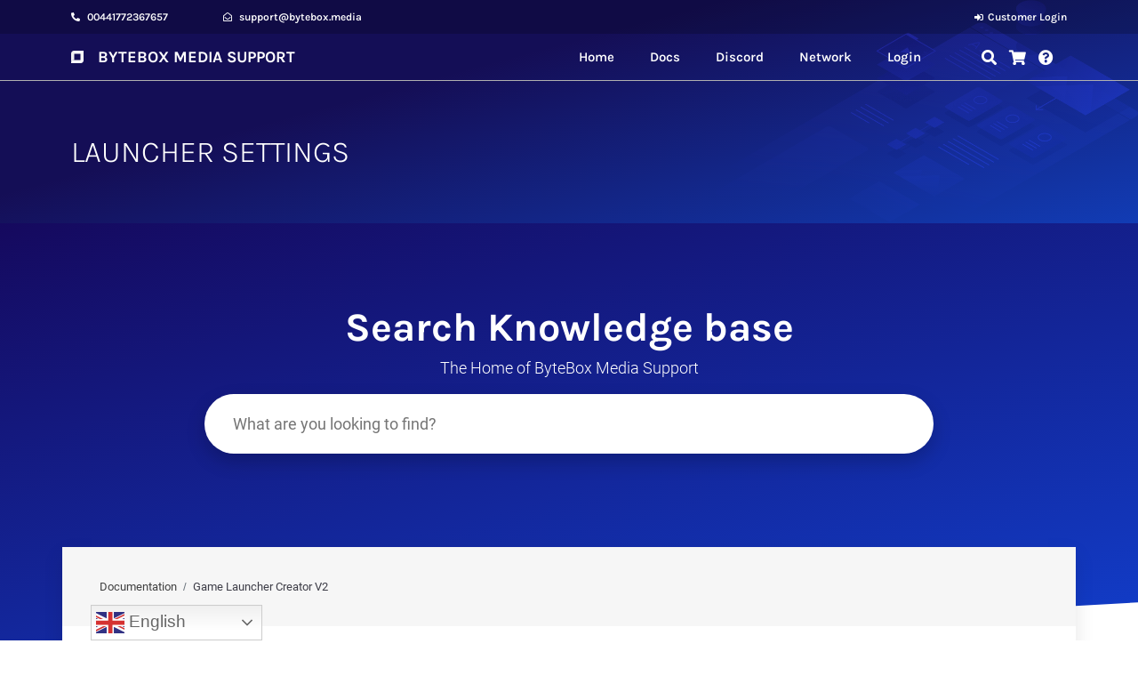

--- FILE ---
content_type: text/html; charset=UTF-8
request_url: https://byteboxmedia.support/documentation/glcv2/
body_size: 48307
content:
<!doctype html>
<html lang="en-GB">
<head>
	<meta charset="UTF-8">
	<meta name="viewport" content="width=device-width, initial-scale=1">
	<link rel="profile" href="https://gmpg.org/xfn/11">
	<title>Game Launcher Creator V2 &#8211; ByteBox Media Support</title><link rel="preload" as="font" href="https://byteboxmedia.support/wp-content/plugins/elementor/assets/lib/eicons/fonts/eicons.woff2?5.29.0" crossorigin><link rel="preload" as="font" href="https://byteboxmedia.support/wp-content/plugins/WPHelpere/assets/vendors/fontawesome5/webfonts/fa-brands-400.woff2" crossorigin><link rel="preload" as="font" href="https://byteboxmedia.support/wp-content/plugins/WPHelpere/assets/vendors/fontawesome5/webfonts/fa-regular-400.woff2" crossorigin><link rel="preload" as="font" href="https://byteboxmedia.support/wp-content/plugins/WPHelpere/assets/vendors/fontawesome5/webfonts/fa-solid-900.woff2" crossorigin><link rel="preload" as="font" href="https://byteboxmedia.support/wp-content/plugins/WPHelpere/assets/vendors/lineicons/fonts/LineIcons.ttf?y2l643" crossorigin><link rel="preload" as="font" href="https://fonts.gstatic.com/s/karla/v31/qkBbXvYC6trAT7RVLtw.woff2" crossorigin><link rel="preload" as="font" href="https://fonts.gstatic.com/s/roboto/v30/KFOlCnqEu92Fr1MmSU5fBBc4.woff2" crossorigin><link rel="preload" as="font" href="https://fonts.gstatic.com/s/roboto/v30/KFOmCnqEu92Fr1Mu4mxK.woff2" crossorigin><link rel="preload" as="font" href="https://fonts.gstatic.com/s/roboto/v30/KFOlCnqEu92Fr1MmEU9fBBc4.woff2" crossorigin><link rel="preload" as="font" href="https://fonts.gstatic.com/s/roboto/v30/KFOlCnqEu92Fr1MmWUlfBBc4.woff2" crossorigin><link rel="preload" as="font" href="https://byteboxmedia.support/wp-content/plugins/elementor/assets/lib/font-awesome/webfonts/fa-solid-900.woff2" crossorigin><link rel="preload" as="font" href="https://byteboxmedia.support/wp-content/plugins/elementor/assets/lib/font-awesome/webfonts/fa-regular-400.woff2" crossorigin><link rel="preload" as="font" href="https://byteboxmedia.support/wp-content/plugins/elementor/assets/lib/font-awesome/webfonts/fa-brands-400.woff2" crossorigin><style id="wpr-usedcss">img.emoji{display:inline!important;border:none!important;box-shadow:none!important;height:1em!important;width:1em!important;margin:0 .07em!important;vertical-align:-.1em!important;background:0 0!important;padding:0!important}:where(.wp-block-button__link){border-radius:9999px;box-shadow:none;padding:calc(.667em + 2px) calc(1.333em + 2px);text-decoration:none}:where(.wp-block-calendar table:not(.has-background) th){background:#ddd}:where(.wp-block-columns){margin-bottom:1.75em}:where(.wp-block-columns.has-background){padding:1.25em 2.375em}:where(.wp-block-post-comments input[type=submit]){border:none}:where(.wp-block-cover-image:not(.has-text-color)),:where(.wp-block-cover:not(.has-text-color)){color:#fff}:where(.wp-block-cover-image.is-light:not(.has-text-color)),:where(.wp-block-cover.is-light:not(.has-text-color)){color:#000}:where(.wp-block-file){margin-bottom:1.5em}:where(.wp-block-file__button){border-radius:2em;display:inline-block;padding:.5em 1em}:where(.wp-block-file__button):is(a):active,:where(.wp-block-file__button):is(a):focus,:where(.wp-block-file__button):is(a):hover,:where(.wp-block-file__button):is(a):visited{box-shadow:none;color:#fff;opacity:.85;text-decoration:none}:where(.wp-block-latest-comments:not([style*=line-height] .wp-block-latest-comments__comment)){line-height:1.1}:where(.wp-block-latest-comments:not([style*=line-height] .wp-block-latest-comments__comment-excerpt p)){line-height:1.8}ol,ul{box-sizing:border-box}:where(.wp-block-navigation.has-background .wp-block-navigation-item a:not(.wp-element-button)),:where(.wp-block-navigation.has-background .wp-block-navigation-submenu a:not(.wp-element-button)){padding:.5em 1em}:where(.wp-block-navigation .wp-block-navigation__submenu-container .wp-block-navigation-item a:not(.wp-element-button)),:where(.wp-block-navigation .wp-block-navigation__submenu-container .wp-block-navigation-submenu a:not(.wp-element-button)),:where(.wp-block-navigation .wp-block-navigation__submenu-container .wp-block-navigation-submenu button.wp-block-navigation-item__content),:where(.wp-block-navigation .wp-block-navigation__submenu-container .wp-block-pages-list__item button.wp-block-navigation-item__content){padding:.5em 1em}:where(p.has-text-color:not(.has-link-color)) a{color:inherit}:where(.wp-block-post-excerpt){margin-bottom:var(--wp--style--block-gap);margin-top:var(--wp--style--block-gap)}:where(.wp-block-preformatted.has-background){padding:1.25em 2.375em}:where(.wp-block-pullquote){margin:0 0 1em}:where(.wp-block-search__button){border:1px solid #ccc;padding:6px 10px}:where(.wp-block-search__button-inside .wp-block-search__inside-wrapper){border:1px solid #949494;box-sizing:border-box;padding:4px}:where(.wp-block-search__button-inside .wp-block-search__inside-wrapper) .wp-block-search__input{border:none;border-radius:0;padding:0 4px}:where(.wp-block-search__button-inside .wp-block-search__inside-wrapper) .wp-block-search__input:focus{outline:0}:where(.wp-block-search__button-inside .wp-block-search__inside-wrapper) :where(.wp-block-search__button){padding:4px 8px}:where(.wp-block-term-description){margin-bottom:var(--wp--style--block-gap);margin-top:var(--wp--style--block-gap)}:where(pre.wp-block-verse){font-family:inherit}:root{--wp--preset--font-size--normal:16px;--wp--preset--font-size--huge:42px}.screen-reader-text{border:0;clip:rect(1px,1px,1px,1px);-webkit-clip-path:inset(50%);clip-path:inset(50%);height:1px;margin:-1px;overflow:hidden;padding:0;position:absolute;width:1px;word-wrap:normal!important}.screen-reader-text:focus{background-color:#ddd;clip:auto!important;-webkit-clip-path:none;clip-path:none;color:#444;display:block;font-size:1em;height:auto;left:5px;line-height:normal;padding:15px 23px 14px;text-decoration:none;top:5px;width:auto;z-index:100000}html :where(.has-border-color){border-style:solid}html :where([style*=border-top-color]){border-top-style:solid}html :where([style*=border-right-color]){border-right-style:solid}html :where([style*=border-bottom-color]){border-bottom-style:solid}html :where([style*=border-left-color]){border-left-style:solid}html :where([style*=border-width]){border-style:solid}html :where([style*=border-top-width]){border-top-style:solid}html :where([style*=border-right-width]){border-right-style:solid}html :where([style*=border-bottom-width]){border-bottom-style:solid}html :where([style*=border-left-width]){border-left-style:solid}html :where(img[class*=wp-image-]){height:auto;max-width:100%}:where(figure){margin:0 0 1em}html :where(.is-position-sticky){--wp-admin--admin-bar--position-offset:var(--wp-admin--admin-bar--height,0px)}@media screen and (max-width:600px){html :where(.is-position-sticky){--wp-admin--admin-bar--position-offset:0px}}body{--wp--preset--color--black:#000000;--wp--preset--color--cyan-bluish-gray:#abb8c3;--wp--preset--color--white:#ffffff;--wp--preset--color--pale-pink:#f78da7;--wp--preset--color--vivid-red:#cf2e2e;--wp--preset--color--luminous-vivid-orange:#ff6900;--wp--preset--color--luminous-vivid-amber:#fcb900;--wp--preset--color--light-green-cyan:#7bdcb5;--wp--preset--color--vivid-green-cyan:#00d084;--wp--preset--color--pale-cyan-blue:#8ed1fc;--wp--preset--color--vivid-cyan-blue:#0693e3;--wp--preset--color--vivid-purple:#9b51e0;--wp--preset--gradient--vivid-cyan-blue-to-vivid-purple:linear-gradient(135deg,rgba(6, 147, 227, 1) 0%,rgb(155, 81, 224) 100%);--wp--preset--gradient--light-green-cyan-to-vivid-green-cyan:linear-gradient(135deg,rgb(122, 220, 180) 0%,rgb(0, 208, 130) 100%);--wp--preset--gradient--luminous-vivid-amber-to-luminous-vivid-orange:linear-gradient(135deg,rgba(252, 185, 0, 1) 0%,rgba(255, 105, 0, 1) 100%);--wp--preset--gradient--luminous-vivid-orange-to-vivid-red:linear-gradient(135deg,rgba(255, 105, 0, 1) 0%,rgb(207, 46, 46) 100%);--wp--preset--gradient--very-light-gray-to-cyan-bluish-gray:linear-gradient(135deg,rgb(238, 238, 238) 0%,rgb(169, 184, 195) 100%);--wp--preset--gradient--cool-to-warm-spectrum:linear-gradient(135deg,rgb(74, 234, 220) 0%,rgb(151, 120, 209) 20%,rgb(207, 42, 186) 40%,rgb(238, 44, 130) 60%,rgb(251, 105, 98) 80%,rgb(254, 248, 76) 100%);--wp--preset--gradient--blush-light-purple:linear-gradient(135deg,rgb(255, 206, 236) 0%,rgb(152, 150, 240) 100%);--wp--preset--gradient--blush-bordeaux:linear-gradient(135deg,rgb(254, 205, 165) 0%,rgb(254, 45, 45) 50%,rgb(107, 0, 62) 100%);--wp--preset--gradient--luminous-dusk:linear-gradient(135deg,rgb(255, 203, 112) 0%,rgb(199, 81, 192) 50%,rgb(65, 88, 208) 100%);--wp--preset--gradient--pale-ocean:linear-gradient(135deg,rgb(255, 245, 203) 0%,rgb(182, 227, 212) 50%,rgb(51, 167, 181) 100%);--wp--preset--gradient--electric-grass:linear-gradient(135deg,rgb(202, 248, 128) 0%,rgb(113, 206, 126) 100%);--wp--preset--gradient--midnight:linear-gradient(135deg,rgb(2, 3, 129) 0%,rgb(40, 116, 252) 100%);--wp--preset--font-size--small:13px;--wp--preset--font-size--medium:20px;--wp--preset--font-size--large:36px;--wp--preset--font-size--x-large:42px;--wp--preset--spacing--20:0.44rem;--wp--preset--spacing--30:0.67rem;--wp--preset--spacing--40:1rem;--wp--preset--spacing--50:1.5rem;--wp--preset--spacing--60:2.25rem;--wp--preset--spacing--70:3.38rem;--wp--preset--spacing--80:5.06rem;--wp--preset--shadow--natural:6px 6px 9px rgba(0, 0, 0, .2);--wp--preset--shadow--deep:12px 12px 50px rgba(0, 0, 0, .4);--wp--preset--shadow--sharp:6px 6px 0px rgba(0, 0, 0, .2);--wp--preset--shadow--outlined:6px 6px 0px -3px rgba(255, 255, 255, 1),6px 6px rgba(0, 0, 0, 1);--wp--preset--shadow--crisp:6px 6px 0px rgba(0, 0, 0, 1)}:where(.is-layout-flex){gap:.5em}:where(.is-layout-grid){gap:.5em}:where(.wp-block-post-template.is-layout-flex){gap:1.25em}:where(.wp-block-post-template.is-layout-grid){gap:1.25em}:where(.wp-block-columns.is-layout-flex){gap:2em}:where(.wp-block-columns.is-layout-grid){gap:2em}.is-menu a,.is-menu a:focus,.is-menu a:hover,.is-menu:hover>a{background:0 0!important;outline:0}.is-menu,form .is-link-container{position:relative}.is-menu a{line-height:1}.is-menu a::after,.is-menu a::before{display:none!important}.is-menu.default form{max-width:310px}.is-menu.is-dropdown form{display:none;min-width:310px;max-width:100%;position:absolute;right:0;top:100%;z-index:9}.is-menu.full-width-menu form,.is-menu.sliding form{min-width:0!important;overflow:hidden;position:absolute;right:0;top:25%;width:0;z-index:9;padding:0;margin:0}.is-menu.full-width-menu form:not(.is-search-form) input[type=search],.is-menu.full-width-menu form:not(.is-search-form) input[type=text],.is-menu.is-dropdown form:not(.is-search-form) input[type=search],.is-menu.is-dropdown form:not(.is-search-form) input[type=text],.is-menu.sliding form:not(.is-search-form) input[type=search],.is-menu.sliding form:not(.is-search-form) input[type=text]{background:#fff;color:#000}.is-menu.is-first form{right:auto;left:0}.is-menu.full-width-menu.open .search-close,.is-menu.full-width-menu:not(.open) form,.is-menu.sliding.open .search-close,.is-menu.sliding:not(.open) form,form:hover+.is-link-container,form:hover>.is-link-container{display:block}.is-link-container,.is-menu form .screen-reader-text,.search-close{display:none}.is-menu form label{margin:0;padding:0}.is-menu-wrapper{display:none;position:absolute;right:5px;top:5px;width:auto;z-index:9999}.popup-search-close,.search-close{cursor:pointer;width:20px;height:20px}.is-menu-wrapper.is-expanded{width:100%}.admin-bar .is-menu-wrapper{top:51px}.is-menu-wrapper .is-menu{float:right}.is-menu-wrapper .is-menu form{right:0;left:auto}.search-close{position:absolute;right:-22px;top:33%;z-index:99999}.is-menu.is-first .search-close{right:auto;left:-22px}.is-menu.is-dropdown .search-close{top:calc(100% + 7px)}.popup-search-close{z-index:99999;float:right;position:relative;margin:20px 20px 0 0}#is-popup-wrapper{width:100%;height:100%;position:fixed;top:0;left:0;background:rgba(4,4,4,.91);z-index:999999}.popup-search-close:after,.search-close:after{border-left:2px solid #848484;content:'';height:20px;left:9px;position:absolute;-webkit-transform:rotate(45deg);-moz-transform:rotate(45deg);-ms-transform:rotate(45deg);-o-transform:rotate(45deg);transform:rotate(45deg)}.popup-search-close:before,.search-close:before{border-left:2px solid #848484;content:'';height:20px;left:9px;position:absolute;-webkit-transform:rotate(-45deg);-moz-transform:rotate(-45deg);-ms-transform:rotate(-45deg);-o-transform:rotate(-45deg);transform:rotate(-45deg)}@media screen and (max-width:910px){.is-menu form{left:0;min-width:50%;right:auto}.is-menu.default form{max-width:100%}.is-menu.full-width-menu.active-search{position:relative}.is-menu-wrapper{display:block}}.is-menu.full-width-menu.is-first button.is-search-submit,.is-menu.sliding.is-first button.is-search-submit{display:inline-block!important}form .is-link-container div{position:absolute;width:200px;bottom:-25px;left:5px;z-index:99999;height:auto;line-height:14px;padding:10px 15px}form .is-link-container a{text-decoration:none;font-size:14px;font-weight:100;font-family:arial;box-shadow:none}form .is-link-container a:hover{text-decoration:underline}.is-menu.full-width-menu.is-first button.is-search-submit:not([style="display: inline-block;"]),.is-menu.sliding.is-first button.is-search-submit:not([style="display: inline-block;"]){visibility:hidden}html{line-height:1.15;-webkit-text-size-adjust:100%}*,:after,:before{box-sizing:border-box}body{margin:0;font-family:-apple-system,BlinkMacSystemFont,'Segoe UI',Roboto,'Helvetica Neue',Arial,'Noto Sans',sans-serif,'Apple Color Emoji','Segoe UI Emoji','Segoe UI Symbol','Noto Color Emoji';font-size:1rem;font-weight:400;line-height:1.5;color:#333;background-color:#fff;-webkit-font-smoothing:antialiased;-moz-osx-font-smoothing:grayscale}h1,h2,h6{margin-block-start:.5rem;margin-block-end:1rem;font-family:inherit;font-weight:500;line-height:1.2;color:inherit}h1{font-size:2.5rem}h2{font-size:2rem}h6{font-size:1rem}p{margin-block-start:0;margin-block-end:.9rem}hr{box-sizing:content-box;height:0;overflow:visible}pre{font-family:monospace,monospace;font-size:1em;white-space:pre-wrap}a{background-color:transparent;text-decoration:none;color:#c36}a:active,a:hover{color:#336}a:not([href]):not([tabindex]),a:not([href]):not([tabindex]):focus,a:not([href]):not([tabindex]):hover{color:inherit;text-decoration:none}a:not([href]):not([tabindex]):focus{outline:0}strong{font-weight:bolder}code{font-family:monospace,monospace;font-size:1em}sub{font-size:75%;line-height:0;position:relative;vertical-align:baseline}sub{bottom:-.25em}img{border-style:none;height:auto;max-width:100%}details{display:block}summary{display:list-item}[hidden],template{display:none}@media print{*,:after,:before{background:0 0!important;color:#000!important;box-shadow:none!important;text-shadow:none!important}a,a:visited{text-decoration:underline}a[href]:after{content:" (" attr(href) ")"}a[href^="#"]:after,a[href^="javascript:"]:after{content:""}pre{white-space:pre-wrap!important}pre{-moz-column-break-inside:avoid;break-inside:avoid;border:1px solid #ccc}img,tr{-moz-column-break-inside:avoid;break-inside:avoid}h2,p{orphans:3;widows:3}h2{-moz-column-break-after:avoid;break-after:avoid}}label{display:inline-block;line-height:1;vertical-align:middle}button,input,optgroup,select,textarea{font-family:inherit;font-size:1rem;line-height:1.5;margin:0}input[type=email],input[type=number],input[type=search],input[type=text],input[type=url],select,textarea{width:100%;border:1px solid #666;border-radius:3px;padding:.5rem 1rem;transition:all .3s}input[type=email]:focus,input[type=number]:focus,input[type=search]:focus,input[type=text]:focus,input[type=url]:focus,select:focus,textarea:focus{border-color:#333}button,input{overflow:visible}button,select{text-transform:none}[type=button],[type=reset],[type=submit],button{width:auto;-webkit-appearance:button}[type=button]::-moz-focus-inner,[type=reset]::-moz-focus-inner,[type=submit]::-moz-focus-inner,button::-moz-focus-inner{border-style:none;padding:0}[type=button]:-moz-focusring,[type=reset]:-moz-focusring,[type=submit]:-moz-focusring,button:-moz-focusring{outline:ButtonText dotted 1px}[type=button],[type=submit],button{display:inline-block;font-weight:400;color:#c36;text-align:center;white-space:nowrap;-webkit-user-select:none;-moz-user-select:none;user-select:none;background-color:transparent;border:1px solid #c36;padding:.5rem 1rem;font-size:1rem;border-radius:3px;transition:all .3s}[type=button]:focus,[type=submit]:focus,button:focus{outline:-webkit-focus-ring-color auto 5px}[type=button]:focus,[type=button]:hover,[type=submit]:focus,[type=submit]:hover,button:focus,button:hover{color:#fff;background-color:#c36;text-decoration:none}[type=button]:not(:disabled),[type=submit]:not(:disabled),button:not(:disabled){cursor:pointer}fieldset{padding:.35em .75em .625em}legend{box-sizing:border-box;color:inherit;display:table;max-width:100%;padding:0;white-space:normal}progress{vertical-align:baseline}textarea{overflow:auto;resize:vertical}[type=checkbox],[type=radio]{box-sizing:border-box;padding:0}[type=number]::-webkit-inner-spin-button,[type=number]::-webkit-outer-spin-button{height:auto}[type=search]{-webkit-appearance:textfield;outline-offset:-2px}[type=search]::-webkit-search-decoration{-webkit-appearance:none}::-webkit-file-upload-button{-webkit-appearance:button;font:inherit}select{display:block}table{background-color:transparent;width:100%;margin-block-end:15px;font-size:.9em;border-spacing:0;border-collapse:collapse}table td,table th{padding:15px;line-height:1.5;vertical-align:top;border:1px solid hsla(0,0%,50.2%,.5019607843)}table th{font-weight:700}table tbody>tr:nth-child(odd)>td,table tbody>tr:nth-child(odd)>th{background-color:hsla(0,0%,50.2%,.0705882353)}table tbody tr:hover>td,table tbody tr:hover>th{background-color:hsla(0,0%,50.2%,.1019607843)}table tbody+tbody{border-block-start:2px solid hsla(0,0%,50.2%,.5019607843)}@media (max-width:767px){table table{font-size:.8em}table table td,table table th{padding:7px;line-height:1.3}table table th{font-weight:400}}li,ol,ul{margin-block-start:0;margin-block-end:0;border:0;outline:0;font-size:100%;vertical-align:baseline;background:0 0}.sticky{position:relative;display:block}.hide{display:none!important}.screen-reader-text{clip:rect(1px,1px,1px,1px);height:1px;overflow:hidden;position:absolute!important;width:1px;word-wrap:normal!important}.screen-reader-text:focus{background-color:#eee;clip:auto!important;-webkit-clip-path:none;clip-path:none;color:#333;display:block;font-size:1rem;height:auto;left:5px;line-height:normal;padding:15px 23px 14px;text-decoration:none;top:5px;width:auto;z-index:100000}.site-header:not(.dynamic-header){margin-inline-start:auto;margin-inline-end:auto;width:100%}@media (max-width:575px){.site-header:not(.dynamic-header){padding-inline-start:10px;padding-inline-end:10px}}@media (min-width:576px){.site-header:not(.dynamic-header){max-width:500px}}@media (min-width:768px){.site-header:not(.dynamic-header){max-width:600px}}@media (min-width:992px){.site-header:not(.dynamic-header){max-width:800px}}@media (min-width:1200px){.site-header:not(.dynamic-header){max-width:1140px}}.site-header+.elementor{min-height:calc(100vh - 320px)}.site-header{display:flex;flex-wrap:wrap;justify-content:space-between;padding-block-start:1rem;padding-block-end:1rem;position:relative}.site-navigation-toggle-holder{display:flex;align-items:center;justify-content:flex-end;flex-grow:1;max-width:20%;padding:8px 15px}.site-navigation-toggle-holder .site-navigation-toggle{display:flex;align-items:center;justify-content:center;font-size:22px;padding:.25em;cursor:pointer;border:0 solid;border-radius:3px;background-color:rgba(0,0,0,.05);color:#494c4f}.site-navigation-toggle-holder.elementor-active .site-navigation-toggle i:before{content:"\e87f"}.site-navigation-dropdown{margin-block-start:10px;transition:max-height .3s,transform .3s;transform-origin:top;position:absolute;bottom:0;left:0;z-index:10000;width:100%}.site-navigation-toggle-holder:not(.elementor-active)+.site-navigation-dropdown{transform:scaleY(0);max-height:0}.site-navigation-toggle-holder.elementor-active+.site-navigation-dropdown{transform:scaleY(1);max-height:100vh}.site-navigation-dropdown ul{padding:0}.site-navigation-dropdown ul.menu{position:absolute;width:100%;padding:0;margin:0;background:#fff}.site-navigation-dropdown ul.menu li{display:block;width:100%;position:relative}.site-navigation-dropdown ul.menu li a{display:block;padding:20px;background:#fff;color:#55595c;box-shadow:inset 0 -1px 0 rgba(0,0,0,.1019607843)}.site-navigation-dropdown ul.menu>li li{transition:max-height .3s,transform .3s;transform-origin:top;transform:scaleY(0);max-height:0}.site-navigation-dropdown ul.menu li.elementor-active>ul>li{transform:scaleY(1);max-height:100vh}.dialog-widget-content{background-color:var(--e-a-bg-default);position:absolute;border-radius:3px;box-shadow:2px 8px 23px 3px rgba(0,0,0,.2);overflow:hidden}.dialog-message{line-height:1.5;box-sizing:border-box}.dialog-close-button{cursor:pointer;position:absolute;margin-block-start:15px;right:15px;color:var(--e-a-color-txt);font-size:15px;line-height:1;transition:var(--e-a-transition-hover)}.dialog-close-button:hover{color:var(--e-a-color-txt-hover)}.dialog-prevent-scroll{overflow:hidden;max-height:100vh}.dialog-type-lightbox{position:fixed;height:100%;width:100%;bottom:0;left:0;background-color:rgba(0,0,0,.8);z-index:9999;-webkit-user-select:none;-moz-user-select:none;user-select:none}.dialog-type-alert .dialog-widget-content,.dialog-type-confirm .dialog-widget-content{margin:auto;width:400px;padding:20px}.dialog-type-alert .dialog-header,.dialog-type-confirm .dialog-header{font-size:15px;font-weight:500}.dialog-type-alert .dialog-header:after,.dialog-type-confirm .dialog-header:after{content:"";display:block;border-block-end:var(--e-a-border);padding-block-end:10px;margin-block-end:10px;margin-inline-start:-20px;margin-inline-end:-20px}.dialog-type-alert .dialog-message,.dialog-type-confirm .dialog-message{min-height:50px}.dialog-type-alert .dialog-buttons-wrapper,.dialog-type-confirm .dialog-buttons-wrapper{padding-block-start:10px;display:flex;justify-content:flex-end;gap:15px}.dialog-type-alert .dialog-buttons-wrapper .dialog-button,.dialog-type-confirm .dialog-buttons-wrapper .dialog-button{font-size:12px;font-weight:500;line-height:1.2;padding:8px 16px;outline:0;border:none;border-radius:var(--e-a-border-radius);background-color:var(--e-a-btn-bg);color:var(--e-a-btn-color-invert);transition:var(--e-a-transition-hover)}.dialog-type-alert .dialog-buttons-wrapper .dialog-button:hover,.dialog-type-confirm .dialog-buttons-wrapper .dialog-button:hover{border:none}.dialog-type-alert .dialog-buttons-wrapper .dialog-button:focus,.dialog-type-alert .dialog-buttons-wrapper .dialog-button:hover,.dialog-type-confirm .dialog-buttons-wrapper .dialog-button:focus,.dialog-type-confirm .dialog-buttons-wrapper .dialog-button:hover{background-color:var(--e-a-btn-bg-hover);color:var(--e-a-btn-color-invert)}.dialog-type-alert .dialog-buttons-wrapper .dialog-button:active,.dialog-type-confirm .dialog-buttons-wrapper .dialog-button:active{background-color:var(--e-a-btn-bg-active)}.dialog-type-alert .dialog-buttons-wrapper .dialog-button:not([disabled]),.dialog-type-confirm .dialog-buttons-wrapper .dialog-button:not([disabled]){cursor:pointer}.dialog-type-alert .dialog-buttons-wrapper .dialog-button:disabled,.dialog-type-confirm .dialog-buttons-wrapper .dialog-button:disabled{background-color:var(--e-a-btn-bg-disabled);color:var(--e-a-btn-color-disabled)}.dialog-type-alert .dialog-buttons-wrapper .dialog-button:not(.elementor-button-state) .elementor-state-icon,.dialog-type-confirm .dialog-buttons-wrapper .dialog-button:not(.elementor-button-state) .elementor-state-icon{display:none}.dialog-type-alert .dialog-buttons-wrapper .dialog-button.dialog-cancel,.dialog-type-alert .dialog-buttons-wrapper .dialog-button.e-btn-txt,.dialog-type-confirm .dialog-buttons-wrapper .dialog-button.dialog-cancel,.dialog-type-confirm .dialog-buttons-wrapper .dialog-button.e-btn-txt{background:0 0;color:var(--e-a-color-txt)}.dialog-type-alert .dialog-buttons-wrapper .dialog-button.dialog-cancel:focus,.dialog-type-alert .dialog-buttons-wrapper .dialog-button.dialog-cancel:hover,.dialog-type-alert .dialog-buttons-wrapper .dialog-button.e-btn-txt:focus,.dialog-type-alert .dialog-buttons-wrapper .dialog-button.e-btn-txt:hover,.dialog-type-confirm .dialog-buttons-wrapper .dialog-button.dialog-cancel:focus,.dialog-type-confirm .dialog-buttons-wrapper .dialog-button.dialog-cancel:hover,.dialog-type-confirm .dialog-buttons-wrapper .dialog-button.e-btn-txt:focus,.dialog-type-confirm .dialog-buttons-wrapper .dialog-button.e-btn-txt:hover{background:var(--e-a-bg-hover);color:var(--e-a-color-txt-hover)}.dialog-type-alert .dialog-buttons-wrapper .dialog-button.dialog-cancel:disabled,.dialog-type-alert .dialog-buttons-wrapper .dialog-button.e-btn-txt:disabled,.dialog-type-confirm .dialog-buttons-wrapper .dialog-button.dialog-cancel:disabled,.dialog-type-confirm .dialog-buttons-wrapper .dialog-button.e-btn-txt:disabled{background:0 0;color:var(--e-a-color-txt-disabled)}.dialog-type-alert .dialog-buttons-wrapper .dialog-button.e-btn-txt-border,.dialog-type-confirm .dialog-buttons-wrapper .dialog-button.e-btn-txt-border{border:1px solid var(--e-a-color-txt-muted)}.dialog-type-alert .dialog-buttons-wrapper .dialog-button.e-success,.dialog-type-alert .dialog-buttons-wrapper .dialog-button.elementor-button-success,.dialog-type-confirm .dialog-buttons-wrapper .dialog-button.e-success,.dialog-type-confirm .dialog-buttons-wrapper .dialog-button.elementor-button-success{background-color:var(--e-a-btn-bg-success)}.dialog-type-alert .dialog-buttons-wrapper .dialog-button.e-success:focus,.dialog-type-alert .dialog-buttons-wrapper .dialog-button.e-success:hover,.dialog-type-alert .dialog-buttons-wrapper .dialog-button.elementor-button-success:focus,.dialog-type-alert .dialog-buttons-wrapper .dialog-button.elementor-button-success:hover,.dialog-type-confirm .dialog-buttons-wrapper .dialog-button.e-success:focus,.dialog-type-confirm .dialog-buttons-wrapper .dialog-button.e-success:hover,.dialog-type-confirm .dialog-buttons-wrapper .dialog-button.elementor-button-success:focus,.dialog-type-confirm .dialog-buttons-wrapper .dialog-button.elementor-button-success:hover{background-color:var(--e-a-btn-bg-success-hover)}.dialog-type-alert .dialog-buttons-wrapper .dialog-button.dialog-ok,.dialog-type-alert .dialog-buttons-wrapper .dialog-button.dialog-take_over,.dialog-type-alert .dialog-buttons-wrapper .dialog-button.e-primary,.dialog-type-confirm .dialog-buttons-wrapper .dialog-button.dialog-ok,.dialog-type-confirm .dialog-buttons-wrapper .dialog-button.dialog-take_over,.dialog-type-confirm .dialog-buttons-wrapper .dialog-button.e-primary{background-color:var(--e-a-btn-bg-primary);color:var(--e-a-btn-color)}.dialog-type-alert .dialog-buttons-wrapper .dialog-button.dialog-ok:focus,.dialog-type-alert .dialog-buttons-wrapper .dialog-button.dialog-ok:hover,.dialog-type-alert .dialog-buttons-wrapper .dialog-button.dialog-take_over:focus,.dialog-type-alert .dialog-buttons-wrapper .dialog-button.dialog-take_over:hover,.dialog-type-alert .dialog-buttons-wrapper .dialog-button.e-primary:focus,.dialog-type-alert .dialog-buttons-wrapper .dialog-button.e-primary:hover,.dialog-type-confirm .dialog-buttons-wrapper .dialog-button.dialog-ok:focus,.dialog-type-confirm .dialog-buttons-wrapper .dialog-button.dialog-ok:hover,.dialog-type-confirm .dialog-buttons-wrapper .dialog-button.dialog-take_over:focus,.dialog-type-confirm .dialog-buttons-wrapper .dialog-button.dialog-take_over:hover,.dialog-type-confirm .dialog-buttons-wrapper .dialog-button.e-primary:focus,.dialog-type-confirm .dialog-buttons-wrapper .dialog-button.e-primary:hover{background-color:var(--e-a-btn-bg-primary-hover);color:var(--e-a-btn-color)}.dialog-type-alert .dialog-buttons-wrapper .dialog-button.dialog-cancel.dialog-take_over,.dialog-type-alert .dialog-buttons-wrapper .dialog-button.dialog-ok.dialog-cancel,.dialog-type-alert .dialog-buttons-wrapper .dialog-button.e-btn-txt.dialog-ok,.dialog-type-alert .dialog-buttons-wrapper .dialog-button.e-btn-txt.dialog-take_over,.dialog-type-alert .dialog-buttons-wrapper .dialog-button.e-primary.dialog-cancel,.dialog-type-alert .dialog-buttons-wrapper .dialog-button.e-primary.e-btn-txt,.dialog-type-confirm .dialog-buttons-wrapper .dialog-button.dialog-cancel.dialog-take_over,.dialog-type-confirm .dialog-buttons-wrapper .dialog-button.dialog-ok.dialog-cancel,.dialog-type-confirm .dialog-buttons-wrapper .dialog-button.e-btn-txt.dialog-ok,.dialog-type-confirm .dialog-buttons-wrapper .dialog-button.e-btn-txt.dialog-take_over,.dialog-type-confirm .dialog-buttons-wrapper .dialog-button.e-primary.dialog-cancel,.dialog-type-confirm .dialog-buttons-wrapper .dialog-button.e-primary.e-btn-txt{background:0 0;color:var(--e-a-color-primary-bold)}.dialog-type-alert .dialog-buttons-wrapper .dialog-button.dialog-cancel.dialog-take_over:focus,.dialog-type-alert .dialog-buttons-wrapper .dialog-button.dialog-cancel.dialog-take_over:hover,.dialog-type-alert .dialog-buttons-wrapper .dialog-button.dialog-ok.dialog-cancel:focus,.dialog-type-alert .dialog-buttons-wrapper .dialog-button.dialog-ok.dialog-cancel:hover,.dialog-type-alert .dialog-buttons-wrapper .dialog-button.e-btn-txt.dialog-ok:focus,.dialog-type-alert .dialog-buttons-wrapper .dialog-button.e-btn-txt.dialog-ok:hover,.dialog-type-alert .dialog-buttons-wrapper .dialog-button.e-btn-txt.dialog-take_over:focus,.dialog-type-alert .dialog-buttons-wrapper .dialog-button.e-btn-txt.dialog-take_over:hover,.dialog-type-alert .dialog-buttons-wrapper .dialog-button.e-primary.dialog-cancel:focus,.dialog-type-alert .dialog-buttons-wrapper .dialog-button.e-primary.dialog-cancel:hover,.dialog-type-alert .dialog-buttons-wrapper .dialog-button.e-primary.e-btn-txt:focus,.dialog-type-alert .dialog-buttons-wrapper .dialog-button.e-primary.e-btn-txt:hover,.dialog-type-confirm .dialog-buttons-wrapper .dialog-button.dialog-cancel.dialog-take_over:focus,.dialog-type-confirm .dialog-buttons-wrapper .dialog-button.dialog-cancel.dialog-take_over:hover,.dialog-type-confirm .dialog-buttons-wrapper .dialog-button.dialog-ok.dialog-cancel:focus,.dialog-type-confirm .dialog-buttons-wrapper .dialog-button.dialog-ok.dialog-cancel:hover,.dialog-type-confirm .dialog-buttons-wrapper .dialog-button.e-btn-txt.dialog-ok:focus,.dialog-type-confirm .dialog-buttons-wrapper .dialog-button.e-btn-txt.dialog-ok:hover,.dialog-type-confirm .dialog-buttons-wrapper .dialog-button.e-btn-txt.dialog-take_over:focus,.dialog-type-confirm .dialog-buttons-wrapper .dialog-button.e-btn-txt.dialog-take_over:hover,.dialog-type-confirm .dialog-buttons-wrapper .dialog-button.e-primary.dialog-cancel:focus,.dialog-type-confirm .dialog-buttons-wrapper .dialog-button.e-primary.dialog-cancel:hover,.dialog-type-confirm .dialog-buttons-wrapper .dialog-button.e-primary.e-btn-txt:focus,.dialog-type-confirm .dialog-buttons-wrapper .dialog-button.e-primary.e-btn-txt:hover{background:var(--e-a-bg-primary)}.dialog-type-alert .dialog-buttons-wrapper .dialog-button.e-accent,.dialog-type-alert .dialog-buttons-wrapper .dialog-button.go-pro,.dialog-type-confirm .dialog-buttons-wrapper .dialog-button.e-accent,.dialog-type-confirm .dialog-buttons-wrapper .dialog-button.go-pro{background-color:var(--e-a-btn-bg-accent)}.dialog-type-alert .dialog-buttons-wrapper .dialog-button.e-accent:focus,.dialog-type-alert .dialog-buttons-wrapper .dialog-button.e-accent:hover,.dialog-type-alert .dialog-buttons-wrapper .dialog-button.go-pro:focus,.dialog-type-alert .dialog-buttons-wrapper .dialog-button.go-pro:hover,.dialog-type-confirm .dialog-buttons-wrapper .dialog-button.e-accent:focus,.dialog-type-confirm .dialog-buttons-wrapper .dialog-button.e-accent:hover,.dialog-type-confirm .dialog-buttons-wrapper .dialog-button.go-pro:focus,.dialog-type-confirm .dialog-buttons-wrapper .dialog-button.go-pro:hover{background-color:var(--e-a-btn-bg-accent-hover)}.dialog-type-alert .dialog-buttons-wrapper .dialog-button.e-accent:active,.dialog-type-alert .dialog-buttons-wrapper .dialog-button.go-pro:active,.dialog-type-confirm .dialog-buttons-wrapper .dialog-button.e-accent:active,.dialog-type-confirm .dialog-buttons-wrapper .dialog-button.go-pro:active{background-color:var(--e-a-btn-bg-accent-active)}.dialog-type-alert .dialog-buttons-wrapper .dialog-button.e-info,.dialog-type-alert .dialog-buttons-wrapper .dialog-button.elementor-button-info,.dialog-type-confirm .dialog-buttons-wrapper .dialog-button.e-info,.dialog-type-confirm .dialog-buttons-wrapper .dialog-button.elementor-button-info{background-color:var(--e-a-btn-bg-info)}.dialog-type-alert .dialog-buttons-wrapper .dialog-button.e-info:focus,.dialog-type-alert .dialog-buttons-wrapper .dialog-button.e-info:hover,.dialog-type-alert .dialog-buttons-wrapper .dialog-button.elementor-button-info:focus,.dialog-type-alert .dialog-buttons-wrapper .dialog-button.elementor-button-info:hover,.dialog-type-confirm .dialog-buttons-wrapper .dialog-button.e-info:focus,.dialog-type-confirm .dialog-buttons-wrapper .dialog-button.e-info:hover,.dialog-type-confirm .dialog-buttons-wrapper .dialog-button.elementor-button-info:focus,.dialog-type-confirm .dialog-buttons-wrapper .dialog-button.elementor-button-info:hover{background-color:var(--e-a-btn-bg-info-hover)}.dialog-type-alert .dialog-buttons-wrapper .dialog-button.e-warning,.dialog-type-alert .dialog-buttons-wrapper .dialog-button.elementor-button-warning,.dialog-type-confirm .dialog-buttons-wrapper .dialog-button.e-warning,.dialog-type-confirm .dialog-buttons-wrapper .dialog-button.elementor-button-warning{background-color:var(--e-a-btn-bg-warning)}.dialog-type-alert .dialog-buttons-wrapper .dialog-button.e-warning:focus,.dialog-type-alert .dialog-buttons-wrapper .dialog-button.e-warning:hover,.dialog-type-alert .dialog-buttons-wrapper .dialog-button.elementor-button-warning:focus,.dialog-type-alert .dialog-buttons-wrapper .dialog-button.elementor-button-warning:hover,.dialog-type-confirm .dialog-buttons-wrapper .dialog-button.e-warning:focus,.dialog-type-confirm .dialog-buttons-wrapper .dialog-button.e-warning:hover,.dialog-type-confirm .dialog-buttons-wrapper .dialog-button.elementor-button-warning:focus,.dialog-type-confirm .dialog-buttons-wrapper .dialog-button.elementor-button-warning:hover{background-color:var(--e-a-btn-bg-warning-hover)}.dialog-type-alert .dialog-buttons-wrapper .dialog-button.e-danger,.dialog-type-alert .dialog-buttons-wrapper .dialog-button.elementor-button-danger,.dialog-type-confirm .dialog-buttons-wrapper .dialog-button.e-danger,.dialog-type-confirm .dialog-buttons-wrapper .dialog-button.elementor-button-danger{background-color:var(--e-a-btn-bg-danger)}.dialog-type-alert .dialog-buttons-wrapper .dialog-button.e-danger:focus,.dialog-type-alert .dialog-buttons-wrapper .dialog-button.e-danger:hover,.dialog-type-alert .dialog-buttons-wrapper .dialog-button.elementor-button-danger:focus,.dialog-type-alert .dialog-buttons-wrapper .dialog-button.elementor-button-danger:hover,.dialog-type-confirm .dialog-buttons-wrapper .dialog-button.e-danger:focus,.dialog-type-confirm .dialog-buttons-wrapper .dialog-button.e-danger:hover,.dialog-type-confirm .dialog-buttons-wrapper .dialog-button.elementor-button-danger:focus,.dialog-type-confirm .dialog-buttons-wrapper .dialog-button.elementor-button-danger:hover{background-color:var(--e-a-btn-bg-danger-hover)}.dialog-type-alert .dialog-buttons-wrapper .dialog-button i,.dialog-type-confirm .dialog-buttons-wrapper .dialog-button i{margin-inline-end:5px}.dialog-type-alert .dialog-buttons-wrapper .dialog-button:focus,.dialog-type-alert .dialog-buttons-wrapper .dialog-button:hover,.dialog-type-alert .dialog-buttons-wrapper .dialog-button:visited,.dialog-type-confirm .dialog-buttons-wrapper .dialog-button:focus,.dialog-type-confirm .dialog-buttons-wrapper .dialog-button:hover,.dialog-type-confirm .dialog-buttons-wrapper .dialog-button:visited{color:initial}.flatpickr-calendar{width:280px}.elementor-hidden{display:none}.elementor-screen-only,.screen-reader-text,.screen-reader-text span{position:absolute;top:-10000em;width:1px;height:1px;margin:-1px;padding:0;overflow:hidden;clip:rect(0,0,0,0);border:0}.elementor *,.elementor :after,.elementor :before{box-sizing:border-box}.elementor a{box-shadow:none;text-decoration:none}.elementor hr{margin:0;background-color:transparent}.elementor img{height:auto;max-width:100%;border:none;border-radius:0;box-shadow:none}.elementor .elementor-widget:not(.elementor-widget-text-editor):not(.elementor-widget-theme-post-content) figure{margin:0}.elementor embed,.elementor iframe,.elementor object,.elementor video{max-width:100%;width:100%;margin:0;line-height:1;border:none}.elementor .elementor-background-video-container{height:100%;width:100%;top:0;left:0;position:absolute;overflow:hidden;z-index:0;direction:ltr}.elementor .elementor-background-video-container{transition:opacity 1s;pointer-events:none}.elementor .elementor-background-video-container.elementor-loading{opacity:0}.elementor .elementor-background-video-embed{max-width:none}.elementor .elementor-background-video-embed,.elementor .elementor-background-video-hosted{position:absolute;top:50%;left:50%;transform:translate(-50%,-50%)}.elementor .elementor-background-overlay,.elementor .elementor-background-slideshow{height:100%;width:100%;top:0;left:0;position:absolute}.elementor .elementor-background-slideshow{z-index:0}.elementor .elementor-background-slideshow__slide__image{width:100%;height:100%;background-position:50%;background-size:cover}.elementor-element{--flex-direction:initial;--flex-wrap:initial;--justify-content:initial;--align-items:initial;--align-content:initial;--gap:initial;--flex-basis:initial;--flex-grow:initial;--flex-shrink:initial;--order:initial;--align-self:initial;flex-basis:var(--flex-basis);flex-grow:var(--flex-grow);flex-shrink:var(--flex-shrink);order:var(--order);align-self:var(--align-self)}.elementor-element:where(.e-con-full,.elementor-widget){flex-direction:var(--flex-direction);flex-wrap:var(--flex-wrap);justify-content:var(--justify-content);align-items:var(--align-items);align-content:var(--align-content);gap:var(--gap)}.elementor-invisible{visibility:hidden}.elementor-align-right{text-align:right}.elementor-align-left{text-align:left}.elementor-ken-burns{transition-property:transform;transition-duration:10s;transition-timing-function:linear}.elementor-ken-burns--out{transform:scale(1.3)}.elementor-ken-burns--active{transition-duration:20s}.elementor-ken-burns--active.elementor-ken-burns--out{transform:scale(1)}.elementor-ken-burns--active.elementor-ken-burns--in{transform:scale(1.3)}:root{--page-title-display:block}@keyframes eicon-spin{0%{transform:rotate(0)}to{transform:rotate(359deg)}}.eicon-animation-spin{animation:2s linear infinite eicon-spin}.elementor-section{position:relative}.elementor-section .elementor-container{display:flex;margin-right:auto;margin-left:auto;position:relative}@media (max-width:1139px){.elementor-section .elementor-container{flex-wrap:wrap}}.elementor-section.elementor-section-stretched{position:relative;width:100%}.elementor-section.elementor-section-items-middle>.elementor-container{align-items:center}.elementor-widget-wrap{position:relative;width:100%;flex-wrap:wrap;align-content:flex-start}.elementor:not(.elementor-bc-flex-widget) .elementor-widget-wrap{display:flex}.elementor-widget-wrap>.elementor-element{width:100%}.elementor-widget-wrap.e-swiper-container{width:calc(100% - (var(--e-column-margin-left,0px) + var(--e-column-margin-right,0px)))}.elementor-widget{position:relative}.elementor-widget:not(:last-child){margin-bottom:20px}.elementor-column{position:relative;min-height:1px;display:flex}.elementor-column-gap-default>.elementor-column>.elementor-element-populated{padding:10px}@media (min-width:1139px){.elementor-column.elementor-col-25{width:25%}.elementor-column.elementor-col-33{width:33.333%}.elementor-column.elementor-col-50{width:50%}.elementor-column.elementor-col-100{width:100%}}ul.elementor-icon-list-items.elementor-inline-items{display:flex;flex-wrap:wrap}ul.elementor-icon-list-items.elementor-inline-items .elementor-inline-item{word-break:break-word}.elementor-grid{display:grid;grid-column-gap:var(--grid-column-gap);grid-row-gap:var(--grid-row-gap)}.elementor-grid .elementor-grid-item{min-width:0}.elementor-grid-4 .elementor-grid{grid-template-columns:repeat(4,1fr)}@media (min-width:1140px){#elementor-device-mode:after{content:"desktop"}}@media (min-width:-1){#elementor-device-mode:after{content:"widescreen"}}@media (max-width:-1){#elementor-device-mode:after{content:"laptop"}#elementor-device-mode:after{content:"tablet_extra"}}@media (max-width:1139px){#elementor-device-mode:after{content:"tablet"}}@media (max-width:-1){#elementor-device-mode:after{content:"mobile_extra"}}@media (max-width:1138px){.elementor-mobile-align-center{text-align:center}.elementor-reverse-mobile>.elementor-container>:first-child{order:10}.elementor-reverse-mobile>.elementor-container>:nth-child(2){order:9}.elementor-reverse-mobile>.elementor-container>:nth-child(3){order:8}.elementor-reverse-mobile>.elementor-container>:nth-child(4){order:7}.elementor-reverse-mobile>.elementor-container>:nth-child(5){order:6}.elementor-reverse-mobile>.elementor-container>:nth-child(6){order:5}.elementor-reverse-mobile>.elementor-container>:nth-child(7){order:4}.elementor-reverse-mobile>.elementor-container>:nth-child(8){order:3}.elementor-reverse-mobile>.elementor-container>:nth-child(9){order:2}.elementor-reverse-mobile>.elementor-container>:nth-child(10){order:1}.elementor-column{width:100%}#elementor-device-mode:after{content:"mobile"}}.e-con{--border-radius:0;--border-top-width:0px;--border-right-width:0px;--border-bottom-width:0px;--border-left-width:0px;--border-style:initial;--border-color:initial;--container-widget-width:100%;--container-widget-height:initial;--container-widget-flex-grow:0;--container-widget-align-self:initial;--content-width:min(100%,var(--container-max-width,1140px));--width:100%;--min-height:initial;--height:auto;--text-align:initial;--margin-top:0px;--margin-right:0px;--margin-bottom:0px;--margin-left:0px;--padding-top:var(--container-default-padding-top,10px);--padding-right:var(--container-default-padding-right,10px);--padding-bottom:var(--container-default-padding-bottom,10px);--padding-left:var(--container-default-padding-left,10px);--position:relative;--z-index:revert;--overflow:visible;--gap:var(--widgets-spacing,20px);--overlay-mix-blend-mode:initial;--overlay-opacity:1;--overlay-transition:0.3s;--e-con-grid-template-columns:repeat(3,1fr);--e-con-grid-template-rows:repeat(2,1fr);position:var(--position);width:var(--width);min-width:0;min-height:var(--min-height);height:var(--height);border-radius:var(--border-radius);z-index:var(--z-index);overflow:var(--overflow);transition:background var(--background-transition,.3s),border var(--border-transition,.3s),box-shadow var(--border-transition,.3s),transform var(--e-con-transform-transition-duration,.4s);margin-block-start:var(--margin-block-start);margin-inline-end:var(--margin-inline-end);margin-block-end:var(--margin-block-end);margin-inline-start:var(--margin-inline-start);padding-inline-start:var(--padding-inline-start);padding-inline-end:var(--padding-inline-end);--margin-block-start:var(--margin-top);--margin-block-end:var(--margin-bottom);--margin-inline-start:var(--margin-left);--margin-inline-end:var(--margin-right);--padding-inline-start:var(--padding-left);--padding-inline-end:var(--padding-right);--padding-block-start:var(--padding-top);--padding-block-end:var(--padding-bottom);--border-block-start-width:var(--border-top-width);--border-block-end-width:var(--border-bottom-width);--border-inline-start-width:var(--border-left-width);--border-inline-end-width:var(--border-right-width)}body.rtl .e-con{--padding-inline-start:var(--padding-right);--padding-inline-end:var(--padding-left);--margin-inline-start:var(--margin-right);--margin-inline-end:var(--margin-left);--border-inline-start-width:var(--border-right-width);--border-inline-end-width:var(--border-left-width)}.e-con>.e-con-inner{text-align:var(--text-align);padding-block-start:var(--padding-block-start);padding-block-end:var(--padding-block-end)}.e-con,.e-con>.e-con-inner{display:var(--display)}.e-con>.e-con-inner{gap:var(--gap);width:100%;max-width:var(--content-width);margin:0 auto;padding-inline-start:0;padding-inline-end:0;height:100%}:is(.elementor-section-wrap,[data-elementor-id])>.e-con{--margin-left:auto;--margin-right:auto;max-width:min(100%,var(--width))}.e-con .elementor-widget.elementor-widget{margin-block-end:0}.e-con:before,.e-con>.elementor-background-slideshow:before,.e-con>.elementor-motion-effects-container>.elementor-motion-effects-layer:before,:is(.e-con,.e-con>.e-con-inner)>.elementor-background-video-container:before{content:var(--background-overlay);display:block;position:absolute;mix-blend-mode:var(--overlay-mix-blend-mode);opacity:var(--overlay-opacity);transition:var(--overlay-transition,.3s);border-radius:var(--border-radius);border-style:var(--border-style);border-color:var(--border-color);border-block-start-width:var(--border-block-start-width);border-inline-end-width:var(--border-inline-end-width);border-block-end-width:var(--border-block-end-width);border-inline-start-width:var(--border-inline-start-width);top:calc(0px - var(--border-top-width));left:calc(0px - var(--border-left-width));width:max(100% + var(--border-left-width) + var(--border-right-width),100%);height:max(100% + var(--border-top-width) + var(--border-bottom-width),100%)}.e-con:before{transition:background var(--overlay-transition,.3s),border-radius var(--border-transition,.3s),opacity var(--overlay-transition,.3s)}.e-con>.elementor-background-slideshow,:is(.e-con,.e-con>.e-con-inner)>.elementor-background-video-container{border-radius:var(--border-radius);border-style:var(--border-style);border-color:var(--border-color);border-block-start-width:var(--border-block-start-width);border-inline-end-width:var(--border-inline-end-width);border-block-end-width:var(--border-block-end-width);border-inline-start-width:var(--border-inline-start-width);top:calc(0px - var(--border-top-width));left:calc(0px - var(--border-left-width));width:max(100% + var(--border-left-width) + var(--border-right-width),100%);height:max(100% + var(--border-top-width) + var(--border-bottom-width),100%)}:is(.e-con,.e-con>.e-con-inner)>.elementor-background-video-container:before{z-index:1}:is(.e-con,.e-con>.e-con-inner)>.elementor-background-slideshow:before{z-index:2}.e-con .elementor-widget{min-width:0}.e-con .elementor-widget.e-widget-swiper{width:100%}.e-con>.e-con-inner>.elementor-widget>.elementor-widget-container,.e-con>.elementor-widget>.elementor-widget-container{height:100%}.e-con.e-con>.e-con-inner>.elementor-widget,.elementor.elementor .e-con>.elementor-widget{max-width:100%}.elementor-element .elementor-widget-container{transition:background .3s,border .3s,border-radius .3s,box-shadow .3s,transform var(--e-transform-transition-duration,.4s)}.elementor-icon{display:inline-block;line-height:1;transition:all .3s;color:#69727d;font-size:50px;text-align:center}.elementor-icon:hover{color:#69727d}.elementor-icon i,.elementor-icon svg{width:1em;height:1em;position:relative;display:block}.elementor-icon i:before,.elementor-icon svg:before{position:absolute;left:50%;transform:translateX(-50%)}.elementor-element,.elementor-lightbox{--swiper-theme-color:#000;--swiper-navigation-size:44px;--swiper-pagination-bullet-size:6px;--swiper-pagination-bullet-horizontal-gap:6px}.elementor-element .swiper .swiper-slide figure,.elementor-element .swiper-container .swiper-slide figure,.elementor-lightbox .swiper .swiper-slide figure,.elementor-lightbox .swiper-container .swiper-slide figure{line-height:0}.elementor-element .swiper .elementor-lightbox-content-source,.elementor-element .swiper-container .elementor-lightbox-content-source,.elementor-lightbox .swiper .elementor-lightbox-content-source,.elementor-lightbox .swiper-container .elementor-lightbox-content-source{display:none}.elementor-element .swiper .elementor-swiper-button,.elementor-element .swiper-container .elementor-swiper-button,.elementor-element .swiper-container~.elementor-swiper-button,.elementor-element .swiper~.elementor-swiper-button,.elementor-lightbox .swiper .elementor-swiper-button,.elementor-lightbox .swiper-container .elementor-swiper-button,.elementor-lightbox .swiper-container~.elementor-swiper-button,.elementor-lightbox .swiper~.elementor-swiper-button{position:absolute;display:inline-flex;z-index:1;cursor:pointer;font-size:25px;color:hsla(0,0%,93.3%,.9);top:50%;transform:translateY(-50%)}.elementor-element .swiper .elementor-swiper-button svg,.elementor-element .swiper-container .elementor-swiper-button svg,.elementor-element .swiper-container~.elementor-swiper-button svg,.elementor-element .swiper~.elementor-swiper-button svg,.elementor-lightbox .swiper .elementor-swiper-button svg,.elementor-lightbox .swiper-container .elementor-swiper-button svg,.elementor-lightbox .swiper-container~.elementor-swiper-button svg,.elementor-lightbox .swiper~.elementor-swiper-button svg{fill:hsla(0,0%,93.3%,.9);height:1em;width:1em}.elementor-element .swiper .elementor-swiper-button-prev,.elementor-element .swiper-container .elementor-swiper-button-prev,.elementor-element .swiper-container~.elementor-swiper-button-prev,.elementor-element .swiper~.elementor-swiper-button-prev,.elementor-lightbox .swiper .elementor-swiper-button-prev,.elementor-lightbox .swiper-container .elementor-swiper-button-prev,.elementor-lightbox .swiper-container~.elementor-swiper-button-prev,.elementor-lightbox .swiper~.elementor-swiper-button-prev{left:10px}.elementor-element .swiper .elementor-swiper-button-next,.elementor-element .swiper-container .elementor-swiper-button-next,.elementor-element .swiper-container~.elementor-swiper-button-next,.elementor-element .swiper~.elementor-swiper-button-next,.elementor-lightbox .swiper .elementor-swiper-button-next,.elementor-lightbox .swiper-container .elementor-swiper-button-next,.elementor-lightbox .swiper-container~.elementor-swiper-button-next,.elementor-lightbox .swiper~.elementor-swiper-button-next{right:10px}.elementor-element .swiper .elementor-swiper-button.swiper-button-disabled,.elementor-element .swiper-container .elementor-swiper-button.swiper-button-disabled,.elementor-element .swiper-container~.elementor-swiper-button.swiper-button-disabled,.elementor-element .swiper~.elementor-swiper-button.swiper-button-disabled,.elementor-lightbox .swiper .elementor-swiper-button.swiper-button-disabled,.elementor-lightbox .swiper-container .elementor-swiper-button.swiper-button-disabled,.elementor-lightbox .swiper-container~.elementor-swiper-button.swiper-button-disabled,.elementor-lightbox .swiper~.elementor-swiper-button.swiper-button-disabled{opacity:.3}.elementor-element .swiper .swiper-image-stretch .swiper-slide .swiper-slide-image,.elementor-element .swiper-container .swiper-image-stretch .swiper-slide .swiper-slide-image,.elementor-lightbox .swiper .swiper-image-stretch .swiper-slide .swiper-slide-image,.elementor-lightbox .swiper-container .swiper-image-stretch .swiper-slide .swiper-slide-image{width:100%}.elementor-element .swiper .swiper-horizontal>.swiper-pagination-bullets,.elementor-element .swiper .swiper-pagination-bullets.swiper-pagination-horizontal,.elementor-element .swiper .swiper-pagination-custom,.elementor-element .swiper .swiper-pagination-fraction,.elementor-element .swiper-container .swiper-horizontal>.swiper-pagination-bullets,.elementor-element .swiper-container .swiper-pagination-bullets.swiper-pagination-horizontal,.elementor-element .swiper-container .swiper-pagination-custom,.elementor-element .swiper-container .swiper-pagination-fraction,.elementor-element .swiper-container~.swiper-pagination-bullets.swiper-pagination-horizontal,.elementor-element .swiper-container~.swiper-pagination-custom,.elementor-element .swiper-container~.swiper-pagination-fraction,.elementor-element .swiper~.swiper-pagination-bullets.swiper-pagination-horizontal,.elementor-element .swiper~.swiper-pagination-custom,.elementor-element .swiper~.swiper-pagination-fraction,.elementor-lightbox .swiper .swiper-horizontal>.swiper-pagination-bullets,.elementor-lightbox .swiper .swiper-pagination-bullets.swiper-pagination-horizontal,.elementor-lightbox .swiper .swiper-pagination-custom,.elementor-lightbox .swiper .swiper-pagination-fraction,.elementor-lightbox .swiper-container .swiper-horizontal>.swiper-pagination-bullets,.elementor-lightbox .swiper-container .swiper-pagination-bullets.swiper-pagination-horizontal,.elementor-lightbox .swiper-container .swiper-pagination-custom,.elementor-lightbox .swiper-container .swiper-pagination-fraction,.elementor-lightbox .swiper-container~.swiper-pagination-bullets.swiper-pagination-horizontal,.elementor-lightbox .swiper-container~.swiper-pagination-custom,.elementor-lightbox .swiper-container~.swiper-pagination-fraction,.elementor-lightbox .swiper~.swiper-pagination-bullets.swiper-pagination-horizontal,.elementor-lightbox .swiper~.swiper-pagination-custom,.elementor-lightbox .swiper~.swiper-pagination-fraction{bottom:5px}.elementor-element .swiper-container.swiper-cube .elementor-swiper-button,.elementor-element .swiper-container.swiper-cube~.elementor-swiper-button,.elementor-element .swiper.swiper-cube .elementor-swiper-button,.elementor-element .swiper.swiper-cube~.elementor-swiper-button,.elementor-lightbox .swiper-container.swiper-cube .elementor-swiper-button,.elementor-lightbox .swiper-container.swiper-cube~.elementor-swiper-button,.elementor-lightbox .swiper.swiper-cube .elementor-swiper-button,.elementor-lightbox .swiper.swiper-cube~.elementor-swiper-button{transform:translate3d(0,-50%,1px)}.elementor-element :where(.swiper-container-horizontal)~.swiper-pagination-bullets,.elementor-lightbox :where(.swiper-container-horizontal)~.swiper-pagination-bullets{bottom:5px;left:0;width:100%}.elementor-element :where(.swiper-container-horizontal)~.swiper-pagination-bullets .swiper-pagination-bullet,.elementor-lightbox :where(.swiper-container-horizontal)~.swiper-pagination-bullets .swiper-pagination-bullet{margin:0 var(--swiper-pagination-bullet-horizontal-gap,4px)}.elementor-element :where(.swiper-container-horizontal)~.swiper-pagination-progressbar,.elementor-lightbox :where(.swiper-container-horizontal)~.swiper-pagination-progressbar{width:100%;height:4px;left:0;top:0}.elementor-element.elementor-pagination-position-outside .swiper-container,.elementor-lightbox.elementor-pagination-position-outside .swiper,.elementor-lightbox.elementor-pagination-position-outside .swiper-container{padding-bottom:30px}.elementor-element.elementor-pagination-position-outside .swiper-container .elementor-swiper-button,.elementor-element.elementor-pagination-position-outside .swiper-container~.elementor-swiper-button,.elementor-lightbox.elementor-pagination-position-outside .swiper .elementor-swiper-button,.elementor-lightbox.elementor-pagination-position-outside .swiper-container .elementor-swiper-button,.elementor-lightbox.elementor-pagination-position-outside .swiper-container~.elementor-swiper-button,.elementor-lightbox.elementor-pagination-position-outside .swiper~.elementor-swiper-button{top:calc(50% - 30px / 2)}.elementor-lightbox .elementor-swiper{position:relative}.elementor-lightbox .elementor-main-swiper{position:static}.elementor-element.elementor-arrows-position-outside .swiper-container,.elementor-lightbox.elementor-arrows-position-outside .swiper,.elementor-lightbox.elementor-arrows-position-outside .swiper-container{width:calc(100% - 60px)}.elementor-element.elementor-arrows-position-outside .swiper-container .elementor-swiper-button-prev,.elementor-element.elementor-arrows-position-outside .swiper-container~.elementor-swiper-button-prev,.elementor-lightbox.elementor-arrows-position-outside .swiper .elementor-swiper-button-prev,.elementor-lightbox.elementor-arrows-position-outside .swiper-container .elementor-swiper-button-prev,.elementor-lightbox.elementor-arrows-position-outside .swiper-container~.elementor-swiper-button-prev,.elementor-lightbox.elementor-arrows-position-outside .swiper~.elementor-swiper-button-prev{left:0}.elementor-element.elementor-arrows-position-outside .swiper-container .elementor-swiper-button-next,.elementor-element.elementor-arrows-position-outside .swiper-container~.elementor-swiper-button-next,.elementor-lightbox.elementor-arrows-position-outside .swiper .elementor-swiper-button-next,.elementor-lightbox.elementor-arrows-position-outside .swiper-container .elementor-swiper-button-next,.elementor-lightbox.elementor-arrows-position-outside .swiper-container~.elementor-swiper-button-next,.elementor-lightbox.elementor-arrows-position-outside .swiper~.elementor-swiper-button-next{right:0}.elementor-lightbox{--lightbox-ui-color:hsla(0,0%,93.3%,0.9);--lightbox-ui-color-hover:#fff;--lightbox-text-color:var(--lightbox-ui-color);--lightbox-header-icons-size:20px;--lightbox-navigation-icons-size:25px}.elementor-lightbox:not(.elementor-popup-modal) .dialog-header,.elementor-lightbox:not(.elementor-popup-modal) .dialog-message{text-align:center}.elementor-lightbox .dialog-header{display:none}.elementor-lightbox .dialog-widget-content{background:0 0;box-shadow:none;width:100%;height:100%}.elementor-lightbox .dialog-message{animation-duration:.3s;height:100%}.elementor-lightbox .dialog-message.dialog-lightbox-message{padding:0}.elementor-lightbox .dialog-lightbox-close-button{cursor:pointer;position:absolute;font-size:var(--lightbox-header-icons-size);right:.75em;margin-top:13px;padding:.25em;z-index:2;line-height:1;display:flex}.elementor-lightbox .dialog-lightbox-close-button svg{height:1em;width:1em}.elementor-lightbox .dialog-lightbox-close-button,.elementor-lightbox .elementor-swiper-button{color:var(--lightbox-ui-color);transition:all .3s;opacity:1}.elementor-lightbox .dialog-lightbox-close-button svg,.elementor-lightbox .elementor-swiper-button svg{fill:var(--lightbox-ui-color)}.elementor-lightbox .dialog-lightbox-close-button:hover,.elementor-lightbox .elementor-swiper-button:hover{color:var(--lightbox-ui-color-hover)}.elementor-lightbox .dialog-lightbox-close-button:hover svg,.elementor-lightbox .elementor-swiper-button:hover svg{fill:var(--lightbox-ui-color-hover)}.elementor-lightbox .swiper,.elementor-lightbox .swiper-container{height:100%}.elementor-lightbox .elementor-lightbox-item{display:flex;align-items:center;justify-content:center;position:relative;padding:70px;box-sizing:border-box;height:100%;margin:auto}.elementor-lightbox .elementor-lightbox-image{max-height:100%;-webkit-user-select:none;-moz-user-select:none;user-select:none}.elementor-lightbox .elementor-lightbox-image,.elementor-lightbox .elementor-lightbox-image:hover{opacity:1;filter:none;border:none}.elementor-lightbox .elementor-lightbox-image{box-shadow:0 0 30px rgba(0,0,0,.3),0 0 8px -5px rgba(0,0,0,.3);border-radius:2px}.elementor-lightbox .elementor-video-container{width:100%;position:absolute;top:50%;left:50%;transform:translate(-50%,-50%)}.elementor-lightbox .elementor-video-container .elementor-video-landscape,.elementor-lightbox .elementor-video-container .elementor-video-portrait,.elementor-lightbox .elementor-video-container .elementor-video-square{width:100%;height:100%;margin:auto}.elementor-lightbox .elementor-video-container .elementor-video-landscape iframe,.elementor-lightbox .elementor-video-container .elementor-video-portrait iframe,.elementor-lightbox .elementor-video-container .elementor-video-square iframe{border:0;background-color:#000}.elementor-lightbox .elementor-video-container .elementor-video-landscape iframe,.elementor-lightbox .elementor-video-container .elementor-video-landscape video,.elementor-lightbox .elementor-video-container .elementor-video-portrait iframe,.elementor-lightbox .elementor-video-container .elementor-video-portrait video,.elementor-lightbox .elementor-video-container .elementor-video-square iframe,.elementor-lightbox .elementor-video-container .elementor-video-square video{aspect-ratio:var(--video-aspect-ratio,1.77777)}@supports not (aspect-ratio:1/1){.elementor-lightbox .elementor-video-container .elementor-video-landscape,.elementor-lightbox .elementor-video-container .elementor-video-portrait,.elementor-lightbox .elementor-video-container .elementor-video-square{position:relative;overflow:hidden;height:0;padding-bottom:calc(100% / var(--video-aspect-ratio,1.77777))}.elementor-lightbox .elementor-video-container .elementor-video-landscape iframe,.elementor-lightbox .elementor-video-container .elementor-video-landscape video,.elementor-lightbox .elementor-video-container .elementor-video-portrait iframe,.elementor-lightbox .elementor-video-container .elementor-video-portrait video,.elementor-lightbox .elementor-video-container .elementor-video-square iframe,.elementor-lightbox .elementor-video-container .elementor-video-square video{position:absolute;top:0;right:0;bottom:0;left:0}}.elementor-lightbox .elementor-video-container .elementor-video-square iframe,.elementor-lightbox .elementor-video-container .elementor-video-square video{width:min(90vh,90vw);height:min(90vh,90vw)}.elementor-lightbox .elementor-video-container .elementor-video-landscape iframe,.elementor-lightbox .elementor-video-container .elementor-video-landscape video{width:100%;max-height:90vh}.elementor-lightbox .elementor-video-container .elementor-video-portrait iframe,.elementor-lightbox .elementor-video-container .elementor-video-portrait video{height:100%;max-width:90vw}@media (min-width:1140px){.elementor-lightbox .elementor-video-container .elementor-video-landscape{width:85vw;max-height:85vh}.elementor-lightbox .elementor-video-container .elementor-video-portrait{height:85vh;max-width:85vw}}@media (max-width:1139px){.elementor-lightbox .elementor-video-container .elementor-video-landscape{width:95vw;max-height:95vh}.elementor-lightbox .elementor-video-container .elementor-video-portrait{height:95vh;max-width:95vw}.elementor-widget:not(.elementor-tablet-align-right) .elementor-icon-list-item:after{left:0}.elementor-widget:not(.elementor-tablet-align-left) .elementor-icon-list-item:after{right:0}}.elementor-lightbox .swiper .elementor-swiper-button-prev,.elementor-lightbox .swiper-container .elementor-swiper-button-prev{left:0}.elementor-lightbox .swiper .elementor-swiper-button-next,.elementor-lightbox .swiper-container .elementor-swiper-button-next{right:0}.elementor-lightbox .swiper .swiper-pagination-fraction,.elementor-lightbox .swiper-container .swiper-pagination-fraction{width:-moz-max-content;width:max-content;color:#fff}.elementor-lightbox .elementor-swiper-button:focus{outline-width:1px}.elementor-lightbox .elementor-swiper-button-next,.elementor-lightbox .elementor-swiper-button-prev{height:100%;display:flex;align-items:center;width:15%;justify-content:center;font-size:var(--lightbox-navigation-icons-size)}@media (max-width:1138px){.elementor-lightbox .elementor-lightbox-item{padding:70px 0}.elementor-lightbox .elementor-swiper-button:focus{outline:0}.elementor-lightbox .elementor-swiper-button-next,.elementor-lightbox .elementor-swiper-button-prev{width:20%}.elementor-lightbox .elementor-swiper-button-next i,.elementor-lightbox .elementor-swiper-button-prev i{padding:10px;background-color:rgba(0,0,0,.5)}.elementor-lightbox .elementor-swiper-button-prev{left:0;justify-content:flex-start}.elementor-lightbox .elementor-swiper-button-next{right:0;justify-content:flex-end}.elementor .elementor-hidden-mobile{display:none}}.elementor-slideshow__counter{color:currentColor;font-size:.75em;width:-moz-max-content;width:max-content}.elementor-slideshow__header{position:absolute;left:0;width:100%;padding:15px 20px;transition:.3s}.elementor-slideshow__header{color:var(--lightbox-ui-color);display:flex;flex-direction:row-reverse;font-size:var(--lightbox-header-icons-size);padding-inline-start:1em;padding-inline-end:2.6em;top:0;align-items:center;z-index:10}.elementor-slideshow__header>i,.elementor-slideshow__header>svg{cursor:pointer;padding:.25em;margin:0 .35em}.elementor-slideshow__header>i{font-size:inherit}.elementor-slideshow__header>i:hover{color:var(--lightbox-ui-color-hover)}.elementor-slideshow__header>svg{box-sizing:content-box;fill:var(--lightbox-ui-color);height:1em;width:1em}.elementor-slideshow__header>svg:hover{fill:var(--lightbox-ui-color-hover)}.elementor-slideshow__header .elementor-slideshow__counter{margin-inline-end:auto}.elementor-slideshow__header .elementor-icon-share{z-index:5}.elementor-slideshow--ui-hidden .elementor-slideshow__header{opacity:0;pointer-events:none}.elementor-slideshow--zoom-mode .elementor-slideshow__header{background-color:rgba(0,0,0,.5)}.animated{animation-duration:1.25s}.animated.infinite{animation-iteration-count:infinite}.animated.reverse{animation-direction:reverse;animation-fill-mode:forwards}@media (prefers-reduced-motion:reduce){.animated{animation:none}}#wpadminbar *{font-style:normal}.elementor-post__thumbnail__link{transition:none}.elementor .elementor-element ul.elementor-icon-list-items,.elementor-edit-area .elementor-element ul.elementor-icon-list-items{padding:0}@media (min-width:1139px) and (max-width:1139px){.elementor .elementor-hidden-tablet{display:none}}@media (min-width:1140px) and (max-width:99999px){.elementor .elementor-hidden-desktop{display:none}}:where(.elementor-widget-n-accordion .e-n-accordion-item>.e-con){border:var(--n-accordion-border-width) var(--n-accordion-border-style) var(--n-accordion-border-color)}.happy-addon>.elementor-widget-container{word-wrap:break-word;overflow-wrap:break-word}.happy-addon>.elementor-widget-container,.happy-addon>.elementor-widget-container *{-webkit-box-sizing:border-box;box-sizing:border-box}.happy-addon p:empty{display:none}.happy-addon-pro img{max-width:100%;height:auto;-o-object-fit:cover;object-fit:cover}.ha-has-bg-overlay>.elementor-widget-container{position:relative;z-index:1}.ha-has-bg-overlay>.elementor-widget-container:before{position:absolute;top:0;left:0;z-index:-1;width:100%;height:100%;content:""}.mfp-wrap .mfp-arrow,.mfp-wrap .mfp-close{background-color:transparent}.mfp-wrap .mfp-arrow:focus,.mfp-wrap .mfp-close:focus{outline-width:thin}.elementor-kit-1293{--e-global-color-primary:#162339;--e-global-color-secondary:#54595F;--e-global-color-text:#1A1A1A;--e-global-color-accent:#FFFFFF;--e-global-color-c151119:#1269FC;--e-global-color-9f5b410:#000000;--e-global-color-7a75e6e:#15095E;--e-global-color-6ed7665:#1143D6;--e-global-color-c06b573:#70A5FF;--e-global-color-ebdb72f:#70A5FF;--e-global-color-e50baba:#1143D6;--e-global-color-069ac09:#FFFFFF;--e-global-typography-primary-font-family:"Karla";--e-global-typography-primary-font-weight:600;--e-global-typography-secondary-font-family:"Karla";--e-global-typography-secondary-font-weight:400;--e-global-typography-text-font-family:"Roboto";--e-global-typography-text-font-size:15px;--e-global-typography-text-font-weight:300;--e-global-typography-accent-font-family:"Roboto";--e-global-typography-accent-font-weight:500;color:#3f444a;font-family:var( --e-global-typography-text-font-family ),Sans-serif;font-size:var( --e-global-typography-text-font-size );font-weight:var(--e-global-typography-text-font-weight);background-color:#fff}.elementor-kit-1293 a{color:var(--e-global-color-c151119)}.elementor-kit-1293 a:hover{color:var(--e-global-color-ebdb72f)}.elementor-kit-1293 h1{color:var(--e-global-color-text);font-family:Karla,Sans-serif;font-size:38px;font-weight:800}.elementor-kit-1293 h2{color:var(--e-global-color-text);font-family:Roboto,Sans-serif;font-size:34px;font-weight:500}.elementor-kit-1293 h6{color:#1269fc;font-family:Roboto,Sans-serif;font-size:25px;font-weight:400}.elementor-kit-1293 button,.elementor-kit-1293 input[type=button],.elementor-kit-1293 input[type=submit]{font-family:var( --e-global-typography-text-font-family ),Sans-serif;font-size:var( --e-global-typography-text-font-size );font-weight:var(--e-global-typography-text-font-weight);color:#fff;background-color:var(--e-global-color-c151119);border-radius:6px 6px 6px 6px}.elementor-kit-1293 button:focus,.elementor-kit-1293 button:hover,.elementor-kit-1293 input[type=button]:focus,.elementor-kit-1293 input[type=button]:hover,.elementor-kit-1293 input[type=submit]:focus,.elementor-kit-1293 input[type=submit]:hover{color:#fff;background-color:var(--e-global-color-e50baba);border-radius:6px 6px 6px 6px}.elementor-section.elementor-section-boxed>.elementor-container{max-width:1140px}.e-con{--container-max-width:1140px}.elementor-widget:not(:last-child){margin-block-end:20px}.elementor-element{--widgets-spacing:20px 20px}.site-header{padding-inline-end:0px;padding-inline-start:0px}@media(max-width:1139px){.elementor-kit-1293{font-size:var( --e-global-typography-text-font-size )}.elementor-kit-1293 button,.elementor-kit-1293 input[type=button],.elementor-kit-1293 input[type=submit]{font-size:var( --e-global-typography-text-font-size )}.elementor-section.elementor-section-boxed>.elementor-container{max-width:960px}.e-con{--container-max-width:960px}}@media(max-width:1138px){.elementor-kit-1293{font-size:var( --e-global-typography-text-font-size )}.elementor-kit-1293 button,.elementor-kit-1293 input[type=button],.elementor-kit-1293 input[type=submit]{font-size:var( --e-global-typography-text-font-size )}.elementor-section.elementor-section-boxed>.elementor-container{max-width:600px}.e-con{--container-max-width:600px}}*{scrollbar-width:auto;scrollbar-color:#2d39e6 #e6e6e6}::-webkit-scrollbar{width:10px}::-webkit-scrollbar-track{background:#e6e6e6}::-webkit-scrollbar-thumb{background-color:#2d39e6;border-radius:10px;border:0 solid #fff}@font-face{font-display:swap;font-family:eicons;src:url(https://byteboxmedia.support/wp-content/plugins/elementor/assets/lib/eicons/fonts/eicons.eot?5.29.0);src:url(https://byteboxmedia.support/wp-content/plugins/elementor/assets/lib/eicons/fonts/eicons.eot?5.29.0#iefix) format("embedded-opentype"),url(https://byteboxmedia.support/wp-content/plugins/elementor/assets/lib/eicons/fonts/eicons.woff2?5.29.0) format("woff2"),url(https://byteboxmedia.support/wp-content/plugins/elementor/assets/lib/eicons/fonts/eicons.woff?5.29.0) format("woff"),url(https://byteboxmedia.support/wp-content/plugins/elementor/assets/lib/eicons/fonts/eicons.ttf?5.29.0) format("truetype"),url(https://byteboxmedia.support/wp-content/plugins/elementor/assets/lib/eicons/fonts/eicons.svg?5.29.0#eicon) format("svg");font-weight:400;font-style:normal}[class*=" eicon-"],[class^=eicon]{display:inline-block;font-family:eicons;font-size:inherit;font-weight:400;font-style:normal;font-variant:normal;line-height:1;text-rendering:auto;-webkit-font-smoothing:antialiased;-moz-osx-font-smoothing:grayscale}@keyframes a{0%{transform:rotate(0)}to{transform:rotate(359deg)}}.eicon-animation-spin{animation:2s linear infinite a}.eicon-editor-close:before{content:"\e803"}.eicon-menu-bar:before{content:"\e816"}.eicon-close:before{content:"\e87f"}.eicon-loading:before{content:"\e8fb"}.eicon-spinner:before{content:"\e931"}.swiper-container{margin-left:auto;margin-right:auto;position:relative;overflow:hidden;z-index:1}.swiper-container .swiper-slide figure{line-height:0}.swiper-container .elementor-lightbox-content-source{display:none}.swiper-container-no-flexbox .swiper-slide{float:left}.swiper-container-vertical>.swiper-wrapper{flex-direction:column}.swiper-wrapper{position:relative;width:100%;height:100%;z-index:1;display:flex;transition-property:transform;box-sizing:content-box}.swiper-container-android .swiper-slide,.swiper-wrapper{transform:translateZ(0)}.swiper-container-multirow>.swiper-wrapper{flex-wrap:wrap}.swiper-container-free-mode>.swiper-wrapper{transition-timing-function:ease-out;margin:0 auto}.swiper-slide{flex-shrink:0;width:100%;height:100%;position:relative}.swiper-container-autoheight,.swiper-container-autoheight .swiper-slide{height:auto}.swiper-container-autoheight .swiper-wrapper{align-items:flex-start;transition-property:transform,height}.swiper-container .swiper-notification{position:absolute;left:0;top:0;pointer-events:none;opacity:0;z-index:-1000}.swiper-wp8-horizontal{touch-action:pan-y}.swiper-wp8-vertical{touch-action:pan-x}.swiper-button-next,.swiper-button-prev{position:absolute;top:50%;width:27px;height:44px;margin-top:-22px;z-index:10;cursor:pointer;background-size:27px 44px;background:50% no-repeat}.swiper-button-next.swiper-button-disabled,.swiper-button-prev.swiper-button-disabled{opacity:.35;cursor:auto;pointer-events:none}.swiper-button-prev,.swiper-container-rtl .swiper-button-next{background-image:url("data:image/svg+xml;charset=utf-8,%3Csvg xmlns='http://www.w3.org/2000/svg' viewBox='0 0 27 44'%3E%3Cpath d='M0 22L22 0l2.1 2.1L4.2 22l19.9 19.9L22 44 0 22z' fill='%23007aff'/%3E%3C/svg%3E");left:10px;right:auto}.swiper-button-prev.swiper-button-black,.swiper-container-rtl .swiper-button-next.swiper-button-black{background-image:url("data:image/svg+xml;charset=utf-8,%3Csvg xmlns='http://www.w3.org/2000/svg' viewBox='0 0 27 44'%3E%3Cpath d='M0 22L22 0l2.1 2.1L4.2 22l19.9 19.9L22 44 0 22z'/%3E%3C/svg%3E")}.swiper-button-prev.swiper-button-white,.swiper-container-rtl .swiper-button-next.swiper-button-white{background-image:url("data:image/svg+xml;charset=utf-8,%3Csvg xmlns='http://www.w3.org/2000/svg' viewBox='0 0 27 44'%3E%3Cpath d='M0 22L22 0l2.1 2.1L4.2 22l19.9 19.9L22 44 0 22z' fill='%23fff'/%3E%3C/svg%3E")}.swiper-button-next,.swiper-container-rtl .swiper-button-prev{background-image:url("data:image/svg+xml;charset=utf-8,%3Csvg xmlns='http://www.w3.org/2000/svg' viewBox='0 0 27 44'%3E%3Cpath d='M27 22L5 44l-2.1-2.1L22.8 22 2.9 2.1 5 0l22 22z' fill='%23007aff'/%3E%3C/svg%3E");right:10px;left:auto}.swiper-button-next.swiper-button-black,.swiper-container-rtl .swiper-button-prev.swiper-button-black{background-image:url("data:image/svg+xml;charset=utf-8,%3Csvg xmlns='http://www.w3.org/2000/svg' viewBox='0 0 27 44'%3E%3Cpath d='M27 22L5 44l-2.1-2.1L22.8 22 2.9 2.1 5 0l22 22z'/%3E%3C/svg%3E")}.swiper-button-next.swiper-button-white,.swiper-container-rtl .swiper-button-prev.swiper-button-white{background-image:url("data:image/svg+xml;charset=utf-8,%3Csvg xmlns='http://www.w3.org/2000/svg' viewBox='0 0 27 44'%3E%3Cpath d='M27 22L5 44l-2.1-2.1L22.8 22 2.9 2.1 5 0l22 22z' fill='%23fff'/%3E%3C/svg%3E")}.swiper-pagination{position:absolute;text-align:center;transition:.3s;transform:translateZ(0);z-index:10}.swiper-pagination.swiper-pagination-hidden{opacity:0}.swiper-container-horizontal>.swiper-pagination-bullets,.swiper-pagination-custom,.swiper-pagination-fraction{bottom:5px;left:0;width:100%}.swiper-pagination-bullet{width:6px;height:6px;display:inline-block;border-radius:50%;background:#000;opacity:.2}.swiper-pagination-fraction{color:#000}button.swiper-pagination-bullet{border:none;margin:0;padding:0;box-shadow:none;-webkit-appearance:none;-moz-appearance:none;appearance:none}.swiper-pagination-clickable .swiper-pagination-bullet{cursor:pointer}.swiper-pagination-white .swiper-pagination-bullet{background:#fff}.swiper-pagination-bullet-active{opacity:1}.swiper-pagination-white .swiper-pagination-bullet-active{background:#fff}.swiper-pagination-black .swiper-pagination-bullet-active{background:#000}.swiper-container-vertical>.swiper-pagination-bullets{right:10px;top:50%;transform:translate3d(0,-50%,0)}.swiper-container-vertical>.swiper-pagination-bullets .swiper-pagination-bullet{margin:5px 0;display:block}.swiper-container-horizontal>.swiper-pagination-bullets .swiper-pagination-bullet{margin:0 6px}.swiper-pagination-progressbar{background:rgba(0,0,0,.25);position:absolute}.swiper-pagination-progressbar .swiper-pagination-progressbar-fill{background:#000;position:absolute;left:0;top:0;width:100%;height:100%;transform:scale(0);transform-origin:left top}.swiper-container-rtl .swiper-pagination-progressbar .swiper-pagination-progressbar-fill{transform-origin:right top}.swiper-container-horizontal>.swiper-pagination-progressbar{width:100%;height:4px;left:0;top:0}.swiper-container-vertical>.swiper-pagination-progressbar{width:4px;height:100%;left:0;top:0}.swiper-pagination-progressbar.swiper-pagination-white{background:hsla(0,0%,100%,.5)}.swiper-pagination-progressbar.swiper-pagination-white .swiper-pagination-progressbar-fill{background:#fff}.swiper-pagination-progressbar.swiper-pagination-black .swiper-pagination-progressbar-fill{background:#000}.swiper-container-3d{perspective:1200px}.swiper-container-3d .swiper-cube-shadow,.swiper-container-3d .swiper-slide,.swiper-container-3d .swiper-slide-shadow-bottom,.swiper-container-3d .swiper-slide-shadow-left,.swiper-container-3d .swiper-slide-shadow-right,.swiper-container-3d .swiper-slide-shadow-top,.swiper-container-3d .swiper-wrapper{transform-style:preserve-3d}.swiper-container-3d .swiper-slide-shadow-bottom,.swiper-container-3d .swiper-slide-shadow-left,.swiper-container-3d .swiper-slide-shadow-right,.swiper-container-3d .swiper-slide-shadow-top{position:absolute;left:0;top:0;width:100%;height:100%;pointer-events:none;z-index:10}.swiper-container-3d .swiper-slide-shadow-left{background-image:linear-gradient(270deg,rgba(0,0,0,.5),transparent)}.swiper-container-3d .swiper-slide-shadow-right{background-image:linear-gradient(90deg,rgba(0,0,0,.5),transparent)}.swiper-container-3d .swiper-slide-shadow-top{background-image:linear-gradient(0deg,rgba(0,0,0,.5),transparent)}.swiper-container-3d .swiper-slide-shadow-bottom{background-image:linear-gradient(180deg,rgba(0,0,0,.5),transparent)}.swiper-container-coverflow .swiper-wrapper,.swiper-container-flip .swiper-wrapper{-ms-perspective:1200px}.swiper-container-cube,.swiper-container-flip{overflow:visible}.swiper-container-cube .swiper-slide,.swiper-container-flip .swiper-slide{pointer-events:none;z-index:1}.swiper-container-cube .swiper-slide .swiper-slide,.swiper-container-flip .swiper-slide .swiper-slide{pointer-events:none}.swiper-container-cube .swiper-slide-active,.swiper-container-cube .swiper-slide-active .swiper-slide-active,.swiper-container-flip .swiper-slide-active,.swiper-container-flip .swiper-slide-active .swiper-slide-active{pointer-events:auto}.swiper-container-cube .swiper-slide-shadow-bottom,.swiper-container-cube .swiper-slide-shadow-left,.swiper-container-cube .swiper-slide-shadow-right,.swiper-container-cube .swiper-slide-shadow-top,.swiper-container-flip .swiper-slide-shadow-bottom,.swiper-container-flip .swiper-slide-shadow-left,.swiper-container-flip .swiper-slide-shadow-right,.swiper-container-flip .swiper-slide-shadow-top{z-index:0;backface-visibility:hidden}.swiper-container-cube .swiper-slide{visibility:hidden;transform-origin:0 0;width:100%;height:100%}.swiper-container-cube.swiper-container-rtl .swiper-slide{transform-origin:100% 0}.swiper-container-cube .swiper-slide-active,.swiper-container-cube .swiper-slide-next,.swiper-container-cube .swiper-slide-next+.swiper-slide,.swiper-container-cube .swiper-slide-prev{pointer-events:auto;visibility:visible}.swiper-container-cube .swiper-cube-shadow{position:absolute;left:0;bottom:0;width:100%;height:100%;background:#000;opacity:.6;filter:blur(50px);z-index:0}.swiper-container-fade.swiper-container-free-mode .swiper-slide{transition-timing-function:ease-out}.swiper-container-fade .swiper-slide{pointer-events:none;transition-property:opacity}.swiper-container-fade .swiper-slide .swiper-slide{pointer-events:none}.swiper-container-fade .swiper-slide-active,.swiper-container-fade .swiper-slide-active .swiper-slide-active{pointer-events:auto}.swiper-zoom-container{width:100%;height:100%;display:flex;justify-content:center;align-items:center;text-align:center}.swiper-zoom-container>canvas,.swiper-zoom-container>img,.swiper-zoom-container>svg{max-width:100%;max-height:100%;-o-object-fit:contain;object-fit:contain}.swiper-scrollbar{border-radius:10px;position:relative;-ms-touch-action:none;background:rgba(0,0,0,.1)}.swiper-container-horizontal>.swiper-scrollbar{position:absolute;left:1%;bottom:3px;z-index:50;height:5px;width:98%}.swiper-container-vertical>.swiper-scrollbar{position:absolute;right:3px;top:1%;z-index:50;width:5px;height:98%}.swiper-scrollbar-drag{height:100%;width:100%;position:relative;background:rgba(0,0,0,.5);border-radius:10px;left:0;top:0}.swiper-scrollbar-cursor-drag{cursor:move}.elementor-pagination-position-outside .swiper-container{padding-bottom:30px}.elementor-arrows-position-outside .swiper-container{width:calc(100% - 60px)}.swiper-image-stretch .swiper-slide .swiper-slide-image{width:100%}.elementor-swiper-button{position:absolute;display:inline-flex;z-index:1;cursor:pointer;font-size:25px;color:hsla(0,0%,93.3%,.9);top:50%;transform:translateY(-50%)}.elementor-swiper-button svg{fill:hsla(0,0%,93.3%,.9);height:1em;width:1em}.elementor-swiper-button-prev{left:10px}.elementor-swiper-button-next{right:10px}.elementor-swiper-button.swiper-button-disabled{opacity:.3}.swiper-container-cube .elementor-swiper-button{transform:translate3d(0,-50%,1px)}.swiper-lazy-preloader{width:42px;height:42px;position:absolute;left:50%;top:50%;margin-left:-21px;margin-top:-21px;z-index:10;transform-origin:50%;animation:1s steps(12) infinite swiper-preloader-spin}.swiper-lazy-preloader:after{display:block;content:"";width:100%;height:100%;background-size:100%;background:url("data:image/svg+xml;charset=utf-8,%3Csvg viewBox='0 0 120 120' xmlns='http://www.w3.org/2000/svg' xmlns:xlink='http://www.w3.org/1999/xlink'%3E%3Cdefs%3E%3Cpath id='a' stroke='%236c6c6c' stroke-width='11' stroke-linecap='round' d='M60 7v20'/%3E%3C/defs%3E%3Cuse xlink:href='%23a' opacity='.27'/%3E%3Cuse xlink:href='%23a' opacity='.27' transform='rotate(30 60 60)'/%3E%3Cuse xlink:href='%23a' opacity='.27' transform='rotate(60 60 60)'/%3E%3Cuse xlink:href='%23a' opacity='.27' transform='rotate(90 60 60)'/%3E%3Cuse xlink:href='%23a' opacity='.27' transform='rotate(120 60 60)'/%3E%3Cuse xlink:href='%23a' opacity='.27' transform='rotate(150 60 60)'/%3E%3Cuse xlink:href='%23a' opacity='.37' transform='rotate(180 60 60)'/%3E%3Cuse xlink:href='%23a' opacity='.46' transform='rotate(210 60 60)'/%3E%3Cuse xlink:href='%23a' opacity='.56' transform='rotate(240 60 60)'/%3E%3Cuse xlink:href='%23a' opacity='.66' transform='rotate(270 60 60)'/%3E%3Cuse xlink:href='%23a' opacity='.75' transform='rotate(300 60 60)'/%3E%3Cuse xlink:href='%23a' opacity='.85' transform='rotate(330 60 60)'/%3E%3C/svg%3E") 50% no-repeat}.swiper-lazy-preloader-white:after{background-image:url("data:image/svg+xml;charset=utf-8,%3Csvg viewBox='0 0 120 120' xmlns='http://www.w3.org/2000/svg' xmlns:xlink='http://www.w3.org/1999/xlink'%3E%3Cdefs%3E%3Cpath id='a' stroke='%23fff' stroke-width='11' stroke-linecap='round' d='M60 7v20'/%3E%3C/defs%3E%3Cuse xlink:href='%23a' opacity='.27'/%3E%3Cuse xlink:href='%23a' opacity='.27' transform='rotate(30 60 60)'/%3E%3Cuse xlink:href='%23a' opacity='.27' transform='rotate(60 60 60)'/%3E%3Cuse xlink:href='%23a' opacity='.27' transform='rotate(90 60 60)'/%3E%3Cuse xlink:href='%23a' opacity='.27' transform='rotate(120 60 60)'/%3E%3Cuse xlink:href='%23a' opacity='.27' transform='rotate(150 60 60)'/%3E%3Cuse xlink:href='%23a' opacity='.37' transform='rotate(180 60 60)'/%3E%3Cuse xlink:href='%23a' opacity='.46' transform='rotate(210 60 60)'/%3E%3Cuse xlink:href='%23a' opacity='.56' transform='rotate(240 60 60)'/%3E%3Cuse xlink:href='%23a' opacity='.66' transform='rotate(270 60 60)'/%3E%3Cuse xlink:href='%23a' opacity='.75' transform='rotate(300 60 60)'/%3E%3Cuse xlink:href='%23a' opacity='.85' transform='rotate(330 60 60)'/%3E%3C/svg%3E")}@keyframes swiper-preloader-spin{to{transform:rotate(1turn)}}.elementor-location-footer:before,.elementor-location-header:before{content:"";display:table;clear:both}.elementor-sticky--active{z-index:99}.e-con.elementor-sticky--active{z-index:var(--z-index,99)}[data-elementor-type=popup]:not(.elementor-edit-area){display:none}.elementor-popup-modal{display:flex;pointer-events:none;background-color:transparent;-webkit-user-select:auto;-moz-user-select:auto;user-select:auto}.elementor-popup-modal .dialog-buttons-wrapper,.elementor-popup-modal .dialog-header{display:none}.elementor-popup-modal .dialog-close-button{display:none;top:20px;margin-top:0;right:20px;opacity:1;z-index:9999;pointer-events:all}.elementor-popup-modal .dialog-close-button svg{fill:#1f2124;height:1em;width:1em}.elementor-popup-modal .dialog-widget-content{background-color:#fff;width:auto;overflow:visible;max-width:100%;max-height:100%;border-radius:0;box-shadow:none;pointer-events:all}.elementor-popup-modal .dialog-message{width:640px;max-width:100vw;max-height:100vh;padding:0;overflow:auto;display:flex}.elementor-popup-modal .elementor{width:100%}.elementor-motion-effects-element,.elementor-motion-effects-layer{transition-property:transform,opacity;transition-timing-function:cubic-bezier(0,.33,.07,1.03);transition-duration:1s}.elementor-motion-effects-container{position:absolute;top:0;left:0;width:100%;height:100%;overflow:hidden;transform-origin:var(--e-transform-origin-y) var(--e-transform-origin-x)}.elementor-motion-effects-layer{position:absolute;top:0;left:0;background-repeat:no-repeat;background-size:cover}.elementor-motion-effects-perspective{perspective:1200px}.elementor-motion-effects-element{transform-origin:var(--e-transform-origin-y) var(--e-transform-origin-x)}@-webkit-keyframes a{0%{-webkit-transform:rotate(0);transform:rotate(0)}to{-webkit-transform:rotate(359deg);transform:rotate(359deg)}}@keyframes a{0%{-webkit-transform:rotate(0);transform:rotate(0)}to{-webkit-transform:rotate(359deg);transform:rotate(359deg)}}.fab{font-family:'Font Awesome 5 Brands';font-weight:400}input::-webkit-inner-spin-button,input::-webkit-outer-spin-button{-webkit-appearance:none;-moz-appearance:none;appearance:none;margin:0}.uael-particle-wrapper{width:100%;height:100%;position:absolute;left:0;top:0}.elementor-1242 .elementor-element.elementor-element-5585ad1e:not(.elementor-motion-effects-element-type-background),.elementor-1242 .elementor-element.elementor-element-5585ad1e>.elementor-motion-effects-container>.elementor-motion-effects-layer{background-color:var(--e-global-color-primary);background-image:var(--wpr-bg-deab1550-7bd0-477a-b7fa-f8a532e7a8ae);background-position:center right;background-repeat:no-repeat;background-size:contain}.elementor-1242 .elementor-element.elementor-element-5585ad1e>.elementor-background-overlay{background-color:transparent;background-image:linear-gradient(165deg,var(--e-global-color-7a75e6e) 37%,var(--e-global-color-6ed7665) 100%);opacity:.79;transition:background .3s,border-radius .3s,opacity .3s}.elementor-1242 .elementor-element.elementor-element-5585ad1e{transition:background .3s,border .3s,border-radius .3s,box-shadow .3s;padding:0;z-index:999}.elementor-1242 .elementor-element.elementor-element-2883552b>.elementor-element-populated{padding:0}.elementor-1242 .elementor-element.elementor-element-5a536064>.elementor-container{max-width:1140px}.elementor-1242 .elementor-element.elementor-element-5a536064>.elementor-container>.elementor-column>.elementor-widget-wrap{align-content:center;align-items:center}.elementor-1242 .elementor-element.elementor-element-5a536064>.elementor-background-overlay{background-color:var(--e-global-color-9f5b410);opacity:.2}.elementor-1242 .elementor-element.elementor-element-49f46ee0 .elementor-icon-list-icon i{color:var(--e-global-color-accent);transition:color .3s}.elementor-1242 .elementor-element.elementor-element-49f46ee0 .elementor-icon-list-icon svg{fill:var(--e-global-color-accent);transition:fill .3s}.elementor-1242 .elementor-element.elementor-element-49f46ee0{--e-icon-list-icon-size:10px;--icon-vertical-offset:0px}.elementor-1242 .elementor-element.elementor-element-49f46ee0 .elementor-icon-list-item>.elementor-icon-list-text,.elementor-1242 .elementor-element.elementor-element-49f46ee0 .elementor-icon-list-item>a{font-family:Karla,Sans-serif;font-size:12px;font-weight:600}.elementor-1242 .elementor-element.elementor-element-49f46ee0 .elementor-icon-list-text{color:var(--e-global-color-069ac09);transition:color .3s}.elementor-1242 .elementor-element.elementor-element-49f46ee0 .elementor-icon-list-item:hover .elementor-icon-list-text{color:var(--e-global-color-ebdb72f)}.elementor-1242 .elementor-element.elementor-element-96f71e3 .elementor-icon-list-icon i{color:var(--e-global-color-accent);transition:color .3s}.elementor-1242 .elementor-element.elementor-element-96f71e3 .elementor-icon-list-icon svg{fill:var(--e-global-color-accent);transition:fill .3s}.elementor-1242 .elementor-element.elementor-element-96f71e3{--e-icon-list-icon-size:10px;--icon-vertical-offset:0px}.elementor-1242 .elementor-element.elementor-element-96f71e3 .elementor-icon-list-item>.elementor-icon-list-text,.elementor-1242 .elementor-element.elementor-element-96f71e3 .elementor-icon-list-item>a{font-family:Karla,Sans-serif;font-size:12px;font-weight:600}.elementor-1242 .elementor-element.elementor-element-96f71e3 .elementor-icon-list-text{color:var(--e-global-color-069ac09);transition:color .3s}.elementor-1242 .elementor-element.elementor-element-96f71e3 .elementor-icon-list-item:hover .elementor-icon-list-text{color:var(--e-global-color-ebdb72f)}.elementor-1242 .elementor-element.elementor-element-70c2956f .elementor-icon-list-icon i{color:var(--e-global-color-accent);transition:color .3s}.elementor-1242 .elementor-element.elementor-element-70c2956f .elementor-icon-list-icon svg{fill:var(--e-global-color-accent);transition:fill .3s}.elementor-1242 .elementor-element.elementor-element-70c2956f{--e-icon-list-icon-size:10px;--icon-vertical-offset:0px}.elementor-1242 .elementor-element.elementor-element-70c2956f .elementor-icon-list-item>.elementor-icon-list-text,.elementor-1242 .elementor-element.elementor-element-70c2956f .elementor-icon-list-item>a{font-family:Karla,Sans-serif;font-size:12px;font-weight:600}.elementor-1242 .elementor-element.elementor-element-70c2956f .elementor-icon-list-text{color:var(--e-global-color-069ac09);transition:color .3s}.elementor-1242 .elementor-element.elementor-element-70c2956f .elementor-icon-list-item:hover .elementor-icon-list-text{color:var(--e-global-color-ebdb72f)}.elementor-1242 .elementor-element.elementor-element-69cb8f6>.elementor-container{max-width:1140px}.elementor-1242 .elementor-element.elementor-element-69cb8f6>.elementor-container>.elementor-column>.elementor-widget-wrap{align-content:center;align-items:center}.elementor-1242 .elementor-element.elementor-element-69cb8f6>.elementor-background-overlay{opacity:.5;transition:background .3s,border-radius .3s,opacity .3s}.elementor-1242 .elementor-element.elementor-element-69cb8f6{border-style:solid;border-width:0 0 1px;border-color:#b0b0b0;transition:background .3s,border .3s,border-radius .3s,box-shadow .3s}.elementor-1242 .elementor-element.elementor-element-465d8b82 .elementor-icon-list-icon i{color:var(--e-global-color-accent);transition:color .3s}.elementor-1242 .elementor-element.elementor-element-465d8b82 .elementor-icon-list-icon svg{fill:var(--e-global-color-accent);transition:fill .3s}.elementor-1242 .elementor-element.elementor-element-465d8b82 .elementor-icon-list-item:hover .elementor-icon-list-icon i{color:var(--e-global-color-ebdb72f)}.elementor-1242 .elementor-element.elementor-element-465d8b82 .elementor-icon-list-item:hover .elementor-icon-list-icon svg{fill:var(--e-global-color-ebdb72f)}.elementor-1242 .elementor-element.elementor-element-465d8b82{--e-icon-list-icon-size:14px;--icon-vertical-offset:0px}.elementor-1242 .elementor-element.elementor-element-465d8b82 .elementor-icon-list-icon{padding-right:7px}.elementor-1242 .elementor-element.elementor-element-465d8b82 .elementor-icon-list-item>.elementor-icon-list-text,.elementor-1242 .elementor-element.elementor-element-465d8b82 .elementor-icon-list-item>a{font-family:Karla,Sans-serif;font-size:18px;font-weight:700}.elementor-1242 .elementor-element.elementor-element-465d8b82 .elementor-icon-list-text{color:var(--e-global-color-069ac09);transition:color .3s}.elementor-1242 .elementor-element.elementor-element-465d8b82 .elementor-icon-list-item:hover .elementor-icon-list-text{color:#fff}.elementor-1242 .elementor-element.elementor-element-4f2fca5 .elementor-menu-toggle{margin:0 auto}.elementor-1242 .elementor-element.elementor-element-4f2fca5 .elementor-nav-menu .elementor-item{font-family:Karla,Sans-serif;font-size:15px;font-weight:600}.elementor-1242 .elementor-element.elementor-element-4f2fca5 .elementor-nav-menu--main .elementor-item{color:#fff;fill:#FFFFFF;padding-top:6px;padding-bottom:6px}.elementor-1242 .elementor-element.elementor-element-4f2fca5 .elementor-nav-menu--main .elementor-item.highlighted,.elementor-1242 .elementor-element.elementor-element-4f2fca5 .elementor-nav-menu--main .elementor-item:focus,.elementor-1242 .elementor-element.elementor-element-4f2fca5 .elementor-nav-menu--main .elementor-item:hover{color:#fff}.elementor-1242 .elementor-element.elementor-element-4f2fca5 .elementor-nav-menu--main:not(.e--pointer-framed) .elementor-item:after,.elementor-1242 .elementor-element.elementor-element-4f2fca5 .elementor-nav-menu--main:not(.e--pointer-framed) .elementor-item:before{background-color:var(--e-global-color-c151119)}.elementor-1242 .elementor-element.elementor-element-4f2fca5 .elementor-menu-toggle,.elementor-1242 .elementor-element.elementor-element-4f2fca5 .elementor-nav-menu--dropdown a{color:#fff}.elementor-1242 .elementor-element.elementor-element-4f2fca5 .elementor-nav-menu--dropdown{background-color:var(--e-global-color-6ed7665);border-style:none}.elementor-1242 .elementor-element.elementor-element-4f2fca5 .elementor-nav-menu--dropdown .elementor-item{font-family:Karla,Sans-serif;font-size:16px;font-weight:600}.elementor-1242 .elementor-element.elementor-element-119e6d71 .elementor-icon-list-items:not(.elementor-inline-items) .elementor-icon-list-item:not(:last-child){padding-bottom:calc(6px/2)}.elementor-1242 .elementor-element.elementor-element-119e6d71 .elementor-icon-list-items:not(.elementor-inline-items) .elementor-icon-list-item:not(:first-child){margin-top:calc(6px/2)}.elementor-1242 .elementor-element.elementor-element-119e6d71 .elementor-icon-list-items.elementor-inline-items .elementor-icon-list-item{margin-right:calc(6px/2);margin-left:calc(6px/2)}.elementor-1242 .elementor-element.elementor-element-119e6d71 .elementor-icon-list-items.elementor-inline-items{margin-right:calc(-6px/2);margin-left:calc(-6px/2)}body.rtl .elementor-1242 .elementor-element.elementor-element-119e6d71 .elementor-icon-list-items.elementor-inline-items .elementor-icon-list-item:after{left:calc(-6px/2)}body:not(.rtl) .elementor-1242 .elementor-element.elementor-element-119e6d71 .elementor-icon-list-items.elementor-inline-items .elementor-icon-list-item:after{right:calc(-6px/2)}.elementor-1242 .elementor-element.elementor-element-119e6d71 .elementor-icon-list-icon i{color:var(--e-global-color-accent);transition:color .3s}.elementor-1242 .elementor-element.elementor-element-119e6d71 .elementor-icon-list-icon svg{fill:var(--e-global-color-accent);transition:fill .3s}.elementor-1242 .elementor-element.elementor-element-119e6d71{--e-icon-list-icon-size:17px;--e-icon-list-icon-align:center;--e-icon-list-icon-margin:0 calc(var(--e-icon-list-icon-size, 1em) * 0.125);--icon-vertical-offset:0px}.elementor-1242 .elementor-element.elementor-element-119e6d71 .elementor-icon-list-item>.elementor-icon-list-text,.elementor-1242 .elementor-element.elementor-element-119e6d71 .elementor-icon-list-item>a{font-family:Karla,Sans-serif;font-size:12px;font-weight:600}.elementor-1242 .elementor-element.elementor-element-119e6d71 .elementor-icon-list-text{color:var(--e-global-color-text);transition:color .3s}.elementor-1242 .elementor-element.elementor-element-72f63cf2>.elementor-container{max-width:1140px;min-height:160px}.elementor-1242 .elementor-element.elementor-element-72f63cf2>.elementor-container>.elementor-column>.elementor-widget-wrap{align-content:center;align-items:center}.elementor-1242 .elementor-element.elementor-element-356d9448 .elementor-heading-title{color:var(--e-global-color-069ac09);font-family:Karla,Sans-serif;font-weight:300;text-transform:uppercase}@media(max-width:1138px){.elementor-1242 .elementor-element.elementor-element-5a536064>.elementor-background-overlay{opacity:.2}.elementor-1242 .elementor-element.elementor-element-49f46ee0{--e-icon-list-icon-size:15px}.elementor-1242 .elementor-element.elementor-element-49f46ee0 .elementor-icon-list-item>.elementor-icon-list-text,.elementor-1242 .elementor-element.elementor-element-49f46ee0 .elementor-icon-list-item>a{font-size:15px}.elementor-1242 .elementor-element.elementor-element-96f71e3{--e-icon-list-icon-size:15px}.elementor-1242 .elementor-element.elementor-element-96f71e3 .elementor-icon-list-item>.elementor-icon-list-text,.elementor-1242 .elementor-element.elementor-element-96f71e3 .elementor-icon-list-item>a{font-size:15px}.elementor-1242 .elementor-element.elementor-element-70c2956f{--e-icon-list-icon-size:15px}.elementor-1242 .elementor-element.elementor-element-70c2956f .elementor-icon-list-item>.elementor-icon-list-text,.elementor-1242 .elementor-element.elementor-element-70c2956f .elementor-icon-list-item>a{font-size:15px}.elementor-1242 .elementor-element.elementor-element-72f63cf2>.elementor-container{min-height:140px}.elementor-1242 .elementor-element.elementor-element-356d9448{text-align:center}.elementor-1242 .elementor-element.elementor-element-356d9448 .elementor-heading-title{font-size:23px}}@media(min-width:1139px){.elementor-1242 .elementor-element.elementor-element-2fbf200d{width:15%}.elementor-1242 .elementor-element.elementor-element-d3b6cf2{width:20%}.elementor-1242 .elementor-element.elementor-element-1c94423{width:50%}.elementor-1242 .elementor-element.elementor-element-39c23896{width:15%}.elementor-1242 .elementor-element.elementor-element-a437e4{width:25%}.elementor-1242 .elementor-element.elementor-element-b938561{width:62.332%}.elementor-1242 .elementor-element.elementor-element-65b34437{width:12%}}@media(max-width:1139px) and (min-width:1139px){.elementor-1242 .elementor-element.elementor-element-a437e4{width:29%}.elementor-1242 .elementor-element.elementor-element-b938561{width:45%}.elementor-1242 .elementor-element.elementor-element-65b34437{width:26%}}.fa{display:inline-block;font:14px/1 FontAwesome;font-size:inherit;text-rendering:auto;-webkit-font-smoothing:antialiased;-moz-osx-font-smoothing:grayscale}.fa-caret-square-o-down:before{content:"\f150"}.fa-caret-square-o-up:before{content:"\f151"}.fa-caret-square-o-right:before{content:"\f152"}.fa-caret-square-o-left:before{content:"\f191"}.fa-window-close:before{content:"\f2d3"}.fa-window-close-o:before{content:"\f2d4"}.elementor-1312 .elementor-element.elementor-element-11f991cd{overflow:hidden;transition:background .3s,border .3s,border-radius .3s,box-shadow .3s;padding:45px 0 0}.elementor-1312 .elementor-element.elementor-element-11f991cd:not(.elementor-motion-effects-element-type-background),.elementor-1312 .elementor-element.elementor-element-11f991cd>.elementor-motion-effects-container>.elementor-motion-effects-layer{background-color:var(--e-global-color-primary);background-image:var(--wpr-bg-d2281c0b-8c5e-4a44-a514-3d9d9f1ebd1c);background-position:bottom right;background-repeat:no-repeat;background-size:20% auto}.elementor-1312 .elementor-element.elementor-element-11f991cd>.elementor-background-overlay{background-color:transparent;background-image:linear-gradient(165deg,var(--e-global-color-7a75e6e) 37%,var(--e-global-color-6ed7665) 100%);opacity:.79;transition:background .3s,border-radius .3s,opacity .3s}.elementor-1312 .elementor-element.elementor-element-3a2ef3ac>.elementor-element-populated{padding:0}.elementor-1312 .elementor-element.elementor-element-60fd4ef6{margin-top:0;margin-bottom:35px}.elementor-1312 .elementor-element.elementor-element-13624799 .elementor-heading-title{color:var(--e-global-color-069ac09);font-family:Karla,Sans-serif;font-size:23px;font-weight:400}.elementor-1312 .elementor-element.elementor-element-d34ab83{--divider-border-style:solid;--divider-color:var(--e-global-color-c06b573);--divider-border-width:2px}.elementor-1312 .elementor-element.elementor-element-d34ab83 .elementor-divider-separator{width:15%;margin:0 auto;margin-left:0}.elementor-1312 .elementor-element.elementor-element-d34ab83 .elementor-divider{text-align:left;padding-block-start:2px;padding-block-end:2px}.elementor-1312 .elementor-element.elementor-element-55fb1c79 .elementor-icon-list-items:not(.elementor-inline-items) .elementor-icon-list-item:not(:last-child){padding-bottom:calc(5px/2)}.elementor-1312 .elementor-element.elementor-element-55fb1c79 .elementor-icon-list-items:not(.elementor-inline-items) .elementor-icon-list-item:not(:first-child){margin-top:calc(5px/2)}.elementor-1312 .elementor-element.elementor-element-55fb1c79 .elementor-icon-list-items.elementor-inline-items .elementor-icon-list-item{margin-right:calc(5px/2);margin-left:calc(5px/2)}.elementor-1312 .elementor-element.elementor-element-55fb1c79 .elementor-icon-list-items.elementor-inline-items{margin-right:calc(-5px/2);margin-left:calc(-5px/2)}body.rtl .elementor-1312 .elementor-element.elementor-element-55fb1c79 .elementor-icon-list-items.elementor-inline-items .elementor-icon-list-item:after{left:calc(-5px/2)}body:not(.rtl) .elementor-1312 .elementor-element.elementor-element-55fb1c79 .elementor-icon-list-items.elementor-inline-items .elementor-icon-list-item:after{right:calc(-5px/2)}.elementor-1312 .elementor-element.elementor-element-55fb1c79 .elementor-icon-list-icon i{color:var(--e-global-color-accent);transition:color .3s}.elementor-1312 .elementor-element.elementor-element-55fb1c79 .elementor-icon-list-icon svg{fill:var(--e-global-color-accent);transition:fill .3s}.elementor-1312 .elementor-element.elementor-element-55fb1c79{--e-icon-list-icon-size:0px;--icon-vertical-offset:0px}.elementor-1312 .elementor-element.elementor-element-55fb1c79 .elementor-icon-list-item>.elementor-icon-list-text,.elementor-1312 .elementor-element.elementor-element-55fb1c79 .elementor-icon-list-item>a{font-family:Karla,Sans-serif;font-size:16px;font-weight:400}.elementor-1312 .elementor-element.elementor-element-55fb1c79 .elementor-icon-list-text{color:var(--e-global-color-069ac09);transition:color .3s}.elementor-1312 .elementor-element.elementor-element-55fb1c79 .elementor-icon-list-item:hover .elementor-icon-list-text{color:var(--e-global-color-ebdb72f)}.elementor-1312 .elementor-element.elementor-element-463e6768 .elementor-heading-title{color:var(--e-global-color-069ac09);font-family:Karla,Sans-serif;font-size:23px;font-weight:400}.elementor-1312 .elementor-element.elementor-element-60046f3a{--divider-border-style:solid;--divider-color:var(--e-global-color-c06b573);--divider-border-width:2px}.elementor-1312 .elementor-element.elementor-element-60046f3a .elementor-divider-separator{width:15%;margin:0 auto;margin-left:0}.elementor-1312 .elementor-element.elementor-element-60046f3a .elementor-divider{text-align:left;padding-block-start:2px;padding-block-end:2px}.elementor-1312 .elementor-element.elementor-element-2703d6bd .elementor-icon-list-items:not(.elementor-inline-items) .elementor-icon-list-item:not(:last-child){padding-bottom:calc(5px/2)}.elementor-1312 .elementor-element.elementor-element-2703d6bd .elementor-icon-list-items:not(.elementor-inline-items) .elementor-icon-list-item:not(:first-child){margin-top:calc(5px/2)}.elementor-1312 .elementor-element.elementor-element-2703d6bd .elementor-icon-list-items.elementor-inline-items .elementor-icon-list-item{margin-right:calc(5px/2);margin-left:calc(5px/2)}.elementor-1312 .elementor-element.elementor-element-2703d6bd .elementor-icon-list-items.elementor-inline-items{margin-right:calc(-5px/2);margin-left:calc(-5px/2)}body.rtl .elementor-1312 .elementor-element.elementor-element-2703d6bd .elementor-icon-list-items.elementor-inline-items .elementor-icon-list-item:after{left:calc(-5px/2)}body:not(.rtl) .elementor-1312 .elementor-element.elementor-element-2703d6bd .elementor-icon-list-items.elementor-inline-items .elementor-icon-list-item:after{right:calc(-5px/2)}.elementor-1312 .elementor-element.elementor-element-2703d6bd .elementor-icon-list-icon i{color:var(--e-global-color-accent);transition:color .3s}.elementor-1312 .elementor-element.elementor-element-2703d6bd .elementor-icon-list-icon svg{fill:var(--e-global-color-accent);transition:fill .3s}.elementor-1312 .elementor-element.elementor-element-2703d6bd{--e-icon-list-icon-size:0px;--icon-vertical-offset:0px}.elementor-1312 .elementor-element.elementor-element-2703d6bd .elementor-icon-list-item>.elementor-icon-list-text,.elementor-1312 .elementor-element.elementor-element-2703d6bd .elementor-icon-list-item>a{font-family:Karla,Sans-serif;font-size:16px;font-weight:400}.elementor-1312 .elementor-element.elementor-element-2703d6bd .elementor-icon-list-text{color:var(--e-global-color-069ac09);transition:color .3s}.elementor-1312 .elementor-element.elementor-element-2703d6bd .elementor-icon-list-item:hover .elementor-icon-list-text{color:var(--e-global-color-ebdb72f)}.elementor-1312 .elementor-element.elementor-element-15fcc564 .elementor-heading-title{color:var(--e-global-color-069ac09);font-family:Karla,Sans-serif;font-size:23px;font-weight:400}.elementor-1312 .elementor-element.elementor-element-7d9c0336{--divider-border-style:solid;--divider-color:var(--e-global-color-c06b573);--divider-border-width:2px}.elementor-1312 .elementor-element.elementor-element-7d9c0336 .elementor-divider-separator{width:15%;margin:0 auto;margin-left:0}.elementor-1312 .elementor-element.elementor-element-7d9c0336 .elementor-divider{text-align:left;padding-block-start:2px;padding-block-end:2px}.elementor-1312 .elementor-element.elementor-element-3819589b .elementor-icon-list-items:not(.elementor-inline-items) .elementor-icon-list-item:not(:last-child){padding-bottom:calc(5px/2)}.elementor-1312 .elementor-element.elementor-element-3819589b .elementor-icon-list-items:not(.elementor-inline-items) .elementor-icon-list-item:not(:first-child){margin-top:calc(5px/2)}.elementor-1312 .elementor-element.elementor-element-3819589b .elementor-icon-list-items.elementor-inline-items .elementor-icon-list-item{margin-right:calc(5px/2);margin-left:calc(5px/2)}.elementor-1312 .elementor-element.elementor-element-3819589b .elementor-icon-list-items.elementor-inline-items{margin-right:calc(-5px/2);margin-left:calc(-5px/2)}body.rtl .elementor-1312 .elementor-element.elementor-element-3819589b .elementor-icon-list-items.elementor-inline-items .elementor-icon-list-item:after{left:calc(-5px/2)}body:not(.rtl) .elementor-1312 .elementor-element.elementor-element-3819589b .elementor-icon-list-items.elementor-inline-items .elementor-icon-list-item:after{right:calc(-5px/2)}.elementor-1312 .elementor-element.elementor-element-3819589b .elementor-icon-list-icon i{color:var(--e-global-color-accent);transition:color .3s}.elementor-1312 .elementor-element.elementor-element-3819589b .elementor-icon-list-icon svg{fill:var(--e-global-color-accent);transition:fill .3s}.elementor-1312 .elementor-element.elementor-element-3819589b{--e-icon-list-icon-size:0px;--icon-vertical-offset:0px}.elementor-1312 .elementor-element.elementor-element-3819589b .elementor-icon-list-item>.elementor-icon-list-text,.elementor-1312 .elementor-element.elementor-element-3819589b .elementor-icon-list-item>a{font-family:Karla,Sans-serif;font-size:16px;font-weight:400}.elementor-1312 .elementor-element.elementor-element-3819589b .elementor-icon-list-text{color:var(--e-global-color-069ac09);transition:color .3s}.elementor-1312 .elementor-element.elementor-element-3819589b .elementor-icon-list-item:hover .elementor-icon-list-text{color:var(--e-global-color-ebdb72f)}.elementor-1312 .elementor-element.elementor-element-729c0359 .elementor-heading-title{color:var(--e-global-color-069ac09);font-family:Karla,Sans-serif;font-size:23px;font-weight:400}.elementor-1312 .elementor-element.elementor-element-36c633e5{--divider-border-style:solid;--divider-color:var(--e-global-color-c06b573);--divider-border-width:2px}.elementor-1312 .elementor-element.elementor-element-36c633e5 .elementor-divider-separator{width:15%;margin:0 auto;margin-left:0}.elementor-1312 .elementor-element.elementor-element-36c633e5 .elementor-divider{text-align:left;padding-block-start:2px;padding-block-end:2px}.elementor-1312 .elementor-element.elementor-element-7b3d4a65 .elementor-icon-list-items:not(.elementor-inline-items) .elementor-icon-list-item:not(:last-child){padding-bottom:calc(5px/2)}.elementor-1312 .elementor-element.elementor-element-7b3d4a65 .elementor-icon-list-items:not(.elementor-inline-items) .elementor-icon-list-item:not(:first-child){margin-top:calc(5px/2)}.elementor-1312 .elementor-element.elementor-element-7b3d4a65 .elementor-icon-list-items.elementor-inline-items .elementor-icon-list-item{margin-right:calc(5px/2);margin-left:calc(5px/2)}.elementor-1312 .elementor-element.elementor-element-7b3d4a65 .elementor-icon-list-items.elementor-inline-items{margin-right:calc(-5px/2);margin-left:calc(-5px/2)}body.rtl .elementor-1312 .elementor-element.elementor-element-7b3d4a65 .elementor-icon-list-items.elementor-inline-items .elementor-icon-list-item:after{left:calc(-5px/2)}body:not(.rtl) .elementor-1312 .elementor-element.elementor-element-7b3d4a65 .elementor-icon-list-items.elementor-inline-items .elementor-icon-list-item:after{right:calc(-5px/2)}.elementor-1312 .elementor-element.elementor-element-7b3d4a65 .elementor-icon-list-icon i{color:var(--e-global-color-accent);transition:color .3s}.elementor-1312 .elementor-element.elementor-element-7b3d4a65 .elementor-icon-list-icon svg{fill:var(--e-global-color-accent);transition:fill .3s}.elementor-1312 .elementor-element.elementor-element-7b3d4a65{--e-icon-list-icon-size:0px;--icon-vertical-offset:0px}.elementor-1312 .elementor-element.elementor-element-7b3d4a65 .elementor-icon-list-item>.elementor-icon-list-text,.elementor-1312 .elementor-element.elementor-element-7b3d4a65 .elementor-icon-list-item>a{font-family:Karla,Sans-serif;font-size:16px;font-weight:400}.elementor-1312 .elementor-element.elementor-element-7b3d4a65 .elementor-icon-list-text{color:var(--e-global-color-069ac09);transition:color .3s}.elementor-1312 .elementor-element.elementor-element-7b3d4a65 .elementor-icon-list-item:hover .elementor-icon-list-text{color:var(--e-global-color-ebdb72f)}.elementor-1312 .elementor-element.elementor-element-14503197{--divider-border-style:solid;--divider-color:var(--e-global-color-c06b573);--divider-border-width:1px}.elementor-1312 .elementor-element.elementor-element-14503197 .elementor-divider-separator{width:100%;margin:0 auto;margin-left:0}.elementor-1312 .elementor-element.elementor-element-14503197 .elementor-divider{text-align:left;padding-block-start:2px;padding-block-end:2px}.elementor-1312 .elementor-element.elementor-element-3a1effe2>.elementor-container>.elementor-column>.elementor-widget-wrap{align-content:center;align-items:center}.elementor-1312 .elementor-element.elementor-element-a40b837 .elementor-icon-list-items:not(.elementor-inline-items) .elementor-icon-list-item:not(:last-child){padding-bottom:calc(49px/2)}.elementor-1312 .elementor-element.elementor-element-a40b837 .elementor-icon-list-items:not(.elementor-inline-items) .elementor-icon-list-item:not(:first-child){margin-top:calc(49px/2)}.elementor-1312 .elementor-element.elementor-element-a40b837 .elementor-icon-list-items.elementor-inline-items .elementor-icon-list-item{margin-right:calc(49px/2);margin-left:calc(49px/2)}.elementor-1312 .elementor-element.elementor-element-a40b837 .elementor-icon-list-items.elementor-inline-items{margin-right:calc(-49px/2);margin-left:calc(-49px/2)}body.rtl .elementor-1312 .elementor-element.elementor-element-a40b837 .elementor-icon-list-items.elementor-inline-items .elementor-icon-list-item:after{left:calc(-49px/2)}body:not(.rtl) .elementor-1312 .elementor-element.elementor-element-a40b837 .elementor-icon-list-items.elementor-inline-items .elementor-icon-list-item:after{right:calc(-49px/2)}.elementor-1312 .elementor-element.elementor-element-a40b837 .elementor-icon-list-icon i{color:var(--e-global-color-accent);transition:color .3s}.elementor-1312 .elementor-element.elementor-element-a40b837 .elementor-icon-list-icon svg{fill:var(--e-global-color-accent);transition:fill .3s}.elementor-1312 .elementor-element.elementor-element-a40b837{--e-icon-list-icon-size:0px;--icon-vertical-offset:0px}.elementor-1312 .elementor-element.elementor-element-a40b837 .elementor-icon-list-item>.elementor-icon-list-text,.elementor-1312 .elementor-element.elementor-element-a40b837 .elementor-icon-list-item>a{font-family:Karla,Sans-serif;font-size:16px;font-weight:400}.elementor-1312 .elementor-element.elementor-element-a40b837 .elementor-icon-list-text{color:var(--e-global-color-069ac09);transition:color .3s}.elementor-1312 .elementor-element.elementor-element-a40b837 .elementor-icon-list-item:hover .elementor-icon-list-text{color:var(--e-global-color-ebdb72f)}.elementor-1312 .elementor-element.elementor-element-56a83ce3 .ha-image-grid__item{--image-grid-column:6;border-width:20px}.elementor-1312 .elementor-element.elementor-element-56a83ce3 .ha-image-grid__wrap{--image-grid-right:20px;--image-grid-left:20px}.elementor-1312 .elementor-element.elementor-element-56a83ce3 .ha-image-grid__item img{opacity:.64;filter:brightness( 100% ) contrast( 100% ) saturate( 0% ) blur( 0px ) hue-rotate( 0deg )}.elementor-1312 .elementor-element.elementor-element-56a83ce3 .ha-image-grid__item:hover img{opacity:1}.elementor-1312 .elementor-element.elementor-element-5fefb6f6>.elementor-container{max-width:1140px;min-height:65px}.elementor-1312 .elementor-element.elementor-element-5fefb6f6>.elementor-container>.elementor-column>.elementor-widget-wrap{align-content:center;align-items:center}.elementor-1312 .elementor-element.elementor-element-5fefb6f6>.elementor-background-overlay{background-color:#000;opacity:.2}.elementor-1312 .elementor-element.elementor-element-179ca2c3{color:var(--e-global-color-069ac09);font-family:Karla,Sans-serif;font-size:12px;font-weight:300}.elementor-1312 .elementor-element.elementor-element-179ca2c3>.elementor-widget-container{margin:0 0 -15px}.elementor-1312 .elementor-element.elementor-element-753a3558{color:var(--e-global-color-069ac09);font-family:Karla,Sans-serif;font-size:12px;font-weight:300}.elementor-1312 .elementor-element.elementor-element-753a3558>.elementor-widget-container{margin:0 0 -15px}.elementor-1312 .elementor-element.elementor-element-6e4e51c6{--grid-template-columns:repeat(4, auto);--icon-size:14px;--grid-column-gap:12px;--grid-row-gap:0px}.elementor-1312 .elementor-element.elementor-element-6e4e51c6 .elementor-widget-container{text-align:right}.elementor-1312 .elementor-element.elementor-element-6e4e51c6 .elementor-social-icon{background-color:#fffFFF0F;--icon-padding:0.6em}.elementor-1312 .elementor-element.elementor-element-6e4e51c6 .elementor-social-icon i{color:var(--e-global-color-accent)}.elementor-1312 .elementor-element.elementor-element-6e4e51c6 .elementor-social-icon svg{fill:var(--e-global-color-accent)}.elementor-1312 .elementor-element.elementor-element-6e4e51c6 .elementor-social-icon:hover{background-color:var(--e-global-color-c151119)}.elementor-1312 .elementor-element.elementor-element-6e4e51c6 .elementor-social-icon:hover i{color:#fff}.elementor-1312 .elementor-element.elementor-element-6e4e51c6 .elementor-social-icon:hover svg{fill:#FFFFFF}@media(min-width:1139px){.elementor-1312 .elementor-element.elementor-element-1159c13{width:50%}.elementor-1312 .elementor-element.elementor-element-1e5a924b{width:28%}.elementor-1312 .elementor-element.elementor-element-5984510f{width:21.332%}}@media(max-width:1139px){.elementor-1312 .elementor-element.elementor-element-56a83ce3 .ha-image-grid__item{--image-grid-column:3}}@media(max-width:1138px){.elementor-1312 .elementor-element.elementor-element-13624799{text-align:center}.elementor-1312 .elementor-element.elementor-element-d34ab83 .elementor-divider{text-align:center}.elementor-1312 .elementor-element.elementor-element-d34ab83 .elementor-divider-separator{margin:0 auto;margin-center:0}.elementor-1312 .elementor-element.elementor-element-463e6768{text-align:center}.elementor-1312 .elementor-element.elementor-element-463e6768>.elementor-widget-container{padding:20px 0 0}.elementor-1312 .elementor-element.elementor-element-60046f3a .elementor-divider{text-align:center}.elementor-1312 .elementor-element.elementor-element-60046f3a .elementor-divider-separator{margin:0 auto;margin-center:0}.elementor-1312 .elementor-element.elementor-element-15fcc564{text-align:center}.elementor-1312 .elementor-element.elementor-element-15fcc564>.elementor-widget-container{padding:20px 0 0}.elementor-1312 .elementor-element.elementor-element-7d9c0336 .elementor-divider{text-align:center}.elementor-1312 .elementor-element.elementor-element-7d9c0336 .elementor-divider-separator{margin:0 auto;margin-center:0}.elementor-1312 .elementor-element.elementor-element-729c0359{text-align:center}.elementor-1312 .elementor-element.elementor-element-729c0359>.elementor-widget-container{padding:20px 0 0}.elementor-1312 .elementor-element.elementor-element-36c633e5 .elementor-divider{text-align:center}.elementor-1312 .elementor-element.elementor-element-36c633e5 .elementor-divider-separator{margin:0 auto;margin-center:0}.elementor-1312 .elementor-element.elementor-element-a40b837 .elementor-icon-list-items:not(.elementor-inline-items) .elementor-icon-list-item:not(:last-child){padding-bottom:calc(400px/2)}.elementor-1312 .elementor-element.elementor-element-a40b837 .elementor-icon-list-items:not(.elementor-inline-items) .elementor-icon-list-item:not(:first-child){margin-top:calc(400px/2)}.elementor-1312 .elementor-element.elementor-element-a40b837 .elementor-icon-list-items.elementor-inline-items .elementor-icon-list-item{margin-right:calc(400px/2);margin-left:calc(400px/2)}.elementor-1312 .elementor-element.elementor-element-a40b837 .elementor-icon-list-items.elementor-inline-items{margin-right:calc(-400px/2);margin-left:calc(-400px/2)}body.rtl .elementor-1312 .elementor-element.elementor-element-a40b837 .elementor-icon-list-items.elementor-inline-items .elementor-icon-list-item:after{left:calc(-400px/2)}body:not(.rtl) .elementor-1312 .elementor-element.elementor-element-a40b837 .elementor-icon-list-items.elementor-inline-items .elementor-icon-list-item:after{right:calc(-400px/2)}.elementor-1312 .elementor-element.elementor-element-56a83ce3 .ha-image-grid__item{--image-grid-column:6;border-width:8px}.elementor-1312 .elementor-element.elementor-element-56a83ce3 .ha-image-grid__wrap{--image-grid-right:8px;--image-grid-left:8px}.elementor-1312 .elementor-element.elementor-element-179ca2c3{text-align:center;font-size:10px}.elementor-1312 .elementor-element.elementor-element-753a3558{text-align:center;font-size:10px}.elementor-1312 .elementor-element.elementor-element-6e4e51c6 .elementor-widget-container{text-align:center}}.mfp-bg{top:0;left:0;width:100%;height:100%;z-index:1042;overflow:hidden;position:fixed;background:#0b0b0b;opacity:.8}.mfp-wrap{top:0;left:0;width:100%;height:100%;z-index:1043;position:fixed;outline:0!important;-webkit-backface-visibility:hidden}.mfp-container{text-align:center;position:absolute;width:100%;height:100%;left:0;top:0;padding:0 8px;box-sizing:border-box}.mfp-container:before{content:'';display:inline-block;height:100%;vertical-align:middle}.mfp-align-top .mfp-container:before{display:none}.mfp-content{position:relative;display:inline-block;vertical-align:middle;margin:0 auto;text-align:left;z-index:1045}.mfp-ajax-holder .mfp-content,.mfp-inline-holder .mfp-content{width:100%;cursor:auto}.mfp-ajax-cur{cursor:progress}.mfp-zoom-out-cur,.mfp-zoom-out-cur .mfp-image-holder .mfp-close{cursor:-moz-zoom-out;cursor:-webkit-zoom-out;cursor:zoom-out}.mfp-zoom{cursor:pointer;cursor:-webkit-zoom-in;cursor:-moz-zoom-in;cursor:zoom-in}.mfp-auto-cursor .mfp-content{cursor:auto}.mfp-arrow,.mfp-close,.mfp-counter,.mfp-preloader{-webkit-user-select:none;-moz-user-select:none;user-select:none}.mfp-loading.mfp-figure{display:none}.mfp-hide{display:none!important}.mfp-preloader{color:#ccc;position:absolute;top:50%;width:auto;text-align:center;margin-top:-.8em;left:8px;right:8px;z-index:1044}.mfp-preloader a{color:#ccc}.mfp-preloader a:hover{color:#fff}.mfp-s-ready .mfp-preloader{display:none}.mfp-s-error .mfp-content{display:none}button.mfp-arrow,button.mfp-close{overflow:visible;cursor:pointer;background:0 0;border:0;-webkit-appearance:none;display:block;outline:0;padding:0;z-index:1046;box-shadow:none;touch-action:manipulation}button::-moz-focus-inner{padding:0;border:0}.mfp-close{width:44px;height:44px;line-height:44px;position:absolute;right:0;top:0;text-decoration:none;text-align:center;opacity:.65;padding:0 0 18px 10px;color:#fff;font-style:normal;font-size:28px;font-family:Arial,Baskerville,monospace}.mfp-close:focus,.mfp-close:hover{opacity:1}.mfp-close:active{top:1px}.mfp-close-btn-in .mfp-close{color:#333}.mfp-iframe-holder .mfp-close,.mfp-image-holder .mfp-close{color:#fff;right:-6px;text-align:right;padding-right:6px;width:100%}.mfp-counter{position:absolute;top:0;right:0;color:#ccc;font-size:12px;line-height:18px;white-space:nowrap}.mfp-arrow{position:absolute;opacity:.65;margin:0;top:50%;margin-top:-55px;padding:0;width:90px;height:110px;-webkit-tap-highlight-color:transparent}.mfp-arrow:active{margin-top:-54px}.mfp-arrow:focus,.mfp-arrow:hover{opacity:1}.mfp-arrow:after,.mfp-arrow:before{content:'';display:block;width:0;height:0;position:absolute;left:0;top:0;margin-top:35px;margin-left:35px;border:inset transparent}.mfp-arrow:after{border-top-width:13px;border-bottom-width:13px;top:8px}.mfp-arrow:before{border-top-width:21px;border-bottom-width:21px;opacity:.7}.mfp-arrow-left{left:0}.mfp-arrow-left:after{border-right:17px solid #fff;margin-left:31px}.mfp-arrow-left:before{margin-left:25px;border-right:27px solid #3f3f3f}.mfp-arrow-right{right:0}.mfp-arrow-right:after{border-left:17px solid #fff;margin-left:39px}.mfp-arrow-right:before{border-left:27px solid #3f3f3f}.mfp-iframe-holder{padding-top:40px;padding-bottom:40px}.mfp-iframe-holder .mfp-content{line-height:0;width:100%;max-width:900px}.mfp-iframe-holder .mfp-close{top:-40px}.mfp-iframe-scaler{width:100%;height:0;overflow:hidden;padding-top:56.25%}.mfp-iframe-scaler iframe{position:absolute;display:block;top:0;left:0;width:100%;height:100%;box-shadow:0 0 8px rgba(0,0,0,.6);background:#000}img.mfp-img{width:auto;max-width:100%;height:auto;display:block;line-height:0;box-sizing:border-box;padding:40px 0;margin:0 auto}.mfp-figure{line-height:0}.mfp-figure:after{content:'';position:absolute;left:0;top:40px;bottom:40px;display:block;right:0;width:auto;height:auto;z-index:-1;box-shadow:0 0 8px rgba(0,0,0,.6);background:#444}.mfp-figure small{color:#bdbdbd;display:block;font-size:12px;line-height:14px}.mfp-figure figure{margin:0}.mfp-bottom-bar{margin-top:-36px;position:absolute;top:100%;left:0;width:100%;cursor:auto}.mfp-title{text-align:left;line-height:18px;color:#f3f3f3;word-wrap:break-word;padding-right:36px}.mfp-image-holder .mfp-content{max-width:100%}.mfp-gallery .mfp-image-holder .mfp-figure{cursor:pointer}@media screen and (max-width:800px) and (orientation:landscape),screen and (max-height:300px){.mfp-img-mobile .mfp-image-holder{padding-left:0;padding-right:0}.mfp-img-mobile img.mfp-img{padding:0}.mfp-img-mobile .mfp-figure:after{top:0;bottom:0}.mfp-img-mobile .mfp-figure small{display:inline;margin-left:5px}.mfp-img-mobile .mfp-bottom-bar{background:rgba(0,0,0,.6);bottom:0;margin:0;top:auto;padding:3px 5px;position:fixed;box-sizing:border-box}.mfp-img-mobile .mfp-bottom-bar:empty{padding:0}.mfp-img-mobile .mfp-counter{right:5px;top:3px}.mfp-img-mobile .mfp-close{top:0;right:0;width:35px;height:35px;line-height:35px;background:rgba(0,0,0,.6);position:fixed;text-align:center;padding:0}}@media all and (max-width:900px){.mfp-arrow{-webkit-transform:scale(.75);transform:scale(.75)}.mfp-arrow-left{-webkit-transform-origin:0;transform-origin:0}.mfp-arrow-right{-webkit-transform-origin:100%;transform-origin:100%}.mfp-container{padding-left:6px;padding-right:6px}}.ha-image-grid__wrap{overflow:hidden;margin-right:calc(-1*var(--image-grid-right,10px));margin-left:calc(-1*var(--image-grid-left,10px))}.ha-image-grid__item{display:block;float:left;overflow:hidden;width:calc(100%/var(--image-grid-column,4));outline:0;border:10px solid transparent;text-decoration:none}.ha-image-grid__item img{display:block;width:100%;border-radius:inherit;-webkit-transition:.25s;transition:all .25s;-o-object-fit:cover;object-fit:cover}.ha-filter__item--active{background-color:#885cff;color:#fff}.enlighter-tooltip{visibility:hidden;width:140px;background-color:#000;color:#fff;text-align:center;padding:8px 0;border-radius:5px;position:absolute;z-index:10;bottom:30px;transform:translateX(-42%)}.enlighter-tooltip::after{content:"";position:absolute;top:100%;left:50%;margin-left:-5px;border-width:5px;border-style:solid;border-color:#000 transparent transparent}.enlighter-default{font-family:"Source Code Pro","Liberation Mono","Courier New",Courier,monospace;font-size:12px;line-height:1.35em;white-space:pre-wrap;word-wrap:break-word;margin:0 0 20px;padding:0;position:relative;text-align:left;direction:ltr}.enlighter-default .enlighter-special:hover{background-color:#f4f8fc}.enlighter-default .enlighter-raw{display:none;min-width:100%;line-height:inherit;font-size:1em;font-family:inherit;margin:0;padding:0;white-space:pre-wrap;word-wrap:break-word;border:none;box-shadow:none}.enlighter-default:hover .enlighter-toolbar{display:block}.enlighter-default .enlighter-btn{display:inline-block;margin:0 5px;padding:3px 5px;border:1px solid #333;background-color:#f0f0f0;cursor:pointer;font-family:inherit}.enlighter-default .enlighter-btn:hover .enlighter-tooltip{visibility:visible}.enlighter-code{overflow:hidden}.enlighter-origin{display:none!important}.enlighter-clipboard{position:absolute;left:0;bottom:0;width:1px;height:1px;overflow:hidden}.enlighter-v-inline{display:inline-block;overflow:inherit;margin:0}.enlighter-v-standard{display:block}.enlighter-v-codegroup{display:block}.enlighter-v-codegroup .enlighter-code{display:none}.enlighter-v-codegroup .enlighter-toolbar{top:44px}div.enlighter{display:table;width:100%;border-collapse:collapse;border-spacing:0;empty-cells:show;min-width:100%;font-size:1em;margin:0;padding:0;text-indent:0;counter-reset:enlighter 0}div.enlighter>div{display:table-row;margin:0;border:0 solid #fff;list-style:none;font-size:inherit;line-height:1.15em;min-height:14px}div.enlighter>div>div{display:table-cell;padding-left:10px}div.enlighter>div>div::before{content:" "}span.enlighter{display:inline-block;padding:3px 5px 1px;margin:0 2px}.enlighter span{margin:0;padding:0;line-height:inherit;font-size:1em;font-family:inherit}.enlighter-linenumbers div.enlighter>div::before{white-space:nowrap;display:block;display:table-cell;width:45px;min-width:45px;counter-increment:enlighter;content:counter(enlighter,decimal) ".";text-align:right;padding-right:8px}.enlighter-toolbar{display:none;position:absolute;right:10px;top:10px;z-index:10}.enlighter-overflow-scroll.enlighter-v-codegroup .enlighter-code,.enlighter-overflow-scroll.enlighter-v-standard .enlighter-code{overflow-x:auto;word-wrap:normal!important}.enlighter-overflow-scroll.enlighter-v-codegroup .enlighter>div>div,.enlighter-overflow-scroll.enlighter-v-standard .enlighter>div>div{white-space:pre!important}.enlighter-overflow-scroll.enlighter-v-codegroup .enlighter-raw,.enlighter-overflow-scroll.enlighter-v-standard .enlighter-raw{white-space:pre!important}.enlighter-collapse.enlighter-v-codegroup .enlighter-code,.enlighter-collapse.enlighter-v-standard .enlighter-code{overflow-y:auto;max-height:500px}.enlighter-collapse.enlighter-collapse-full.enlighter-v-standard .enlighter-code{max-height:none}.enlighter-show-rawcode .enlighter-raw{display:block}.enlighter-show-rawcode .enlighter{display:none!important}@font-face{font-family:"Font Awesome 5 Brands";font-style:normal;font-weight:400;font-display:swap;src:url(https://byteboxmedia.support/wp-content/plugins/WPHelpere/assets/vendors/fontawesome5/webfonts/fa-brands-400.eot);src:url(https://byteboxmedia.support/wp-content/plugins/WPHelpere/assets/vendors/fontawesome5/webfonts/fa-brands-400.eot?#iefix) format("embedded-opentype"),url(https://byteboxmedia.support/wp-content/plugins/WPHelpere/assets/vendors/fontawesome5/webfonts/fa-brands-400.woff2) format("woff2"),url(https://byteboxmedia.support/wp-content/plugins/WPHelpere/assets/vendors/fontawesome5/webfonts/fa-brands-400.woff) format("woff"),url(https://byteboxmedia.support/wp-content/plugins/WPHelpere/assets/vendors/fontawesome5/webfonts/fa-brands-400.ttf) format("truetype"),url(https://byteboxmedia.support/wp-content/plugins/WPHelpere/assets/vendors/fontawesome5/webfonts/fa-brands-400.svg#fontawesome) format("svg")}.fab{font-family:"Font Awesome 5 Brands"}@font-face{font-family:"Font Awesome 5 Free";font-style:normal;font-weight:400;font-display:swap;src:url(https://byteboxmedia.support/wp-content/plugins/WPHelpere/assets/vendors/fontawesome5/webfonts/fa-regular-400.eot);src:url(https://byteboxmedia.support/wp-content/plugins/WPHelpere/assets/vendors/fontawesome5/webfonts/fa-regular-400.eot?#iefix) format("embedded-opentype"),url(https://byteboxmedia.support/wp-content/plugins/WPHelpere/assets/vendors/fontawesome5/webfonts/fa-regular-400.woff2) format("woff2"),url(https://byteboxmedia.support/wp-content/plugins/WPHelpere/assets/vendors/fontawesome5/webfonts/fa-regular-400.woff) format("woff"),url(https://byteboxmedia.support/wp-content/plugins/WPHelpere/assets/vendors/fontawesome5/webfonts/fa-regular-400.ttf) format("truetype"),url(https://byteboxmedia.support/wp-content/plugins/WPHelpere/assets/vendors/fontawesome5/webfonts/fa-regular-400.svg#fontawesome) format("svg")}.fab,.far{font-weight:400}@font-face{font-family:"Font Awesome 5 Free";font-style:normal;font-weight:900;font-display:swap;src:url(https://byteboxmedia.support/wp-content/plugins/WPHelpere/assets/vendors/fontawesome5/webfonts/fa-solid-900.eot);src:url(https://byteboxmedia.support/wp-content/plugins/WPHelpere/assets/vendors/fontawesome5/webfonts/fa-solid-900.eot?#iefix) format("embedded-opentype"),url(https://byteboxmedia.support/wp-content/plugins/WPHelpere/assets/vendors/fontawesome5/webfonts/fa-solid-900.woff2) format("woff2"),url(https://byteboxmedia.support/wp-content/plugins/WPHelpere/assets/vendors/fontawesome5/webfonts/fa-solid-900.woff) format("woff"),url(https://byteboxmedia.support/wp-content/plugins/WPHelpere/assets/vendors/fontawesome5/webfonts/fa-solid-900.ttf) format("truetype"),url(https://byteboxmedia.support/wp-content/plugins/WPHelpere/assets/vendors/fontawesome5/webfonts/fa-solid-900.svg#fontawesome) format("svg")}.fa,.far,.fas{font-family:"Font Awesome 5 Free"}.fa,.fas{font-weight:900}@font-face{font-display:swap;font-family:LineIcons;src:url(https://byteboxmedia.support/wp-content/plugins/WPHelpere/assets/vendors/lineicons/fonts/LineIcons.eot?y2l643);src:url(https://byteboxmedia.support/wp-content/plugins/WPHelpere/assets/vendors/lineicons/fonts/LineIcons.eot?y2l643#iefix) format('embedded-opentype'),url(https://byteboxmedia.support/wp-content/plugins/WPHelpere/assets/vendors/lineicons/fonts/LineIcons.ttf?y2l643) format('truetype'),url(https://byteboxmedia.support/wp-content/plugins/WPHelpere/assets/vendors/lineicons/fonts/LineIcons.woff?y2l643) format('woff'),url(https://byteboxmedia.support/wp-content/plugins/WPHelpere/assets/vendors/lineicons/fonts/LineIcons.svg?y2l643#LineIcons) format('svg');font-weight:400;font-style:normal}[class*=" lni-"],[class^=lni-]{font-family:LineIcons!important;speak:none;font-style:normal;font-weight:400;font-variant:normal;text-transform:none;line-height:1;-webkit-font-smoothing:antialiased;-moz-osx-font-smoothing:grayscale}.lni-check-mark-circle:before{content:"\e94c"}*,:after,:before{-webkit-box-sizing:border-box;-moz-box-sizing:border-box;box-sizing:border-box}.preloader-container{top:0;left:0;width:100%;height:100%;background-color:#fff;z-index:99999;position:fixed;transition:.3s ease!important;-moz-transition:.3s!important;-webkit-transition:.3s!important;-o-transition:color .3s!important}.preloader-container svg{width:100px;height:100px;display:inline-block;position:absolute;left:50%;top:50%;margin-top:-70px;margin-left:-50px}body.tax-wphproduct{background:#fff}.wph-template-wrapper{width:100%!important;max-width:100%!important}.wph-header{background-image:var(--wpr-bg-e6fdc7ef-2ad5-41f9-a455-dba29f0b88e3);background-repeat:no-repeat;background-position:center;background-size:cover;color:#fff;padding-bottom:208px}.wph-content{padding:20px 0;margin-top:-418px}.wph-container{width:100%;padding-right:15px;padding-left:15px;margin-right:auto;margin-left:auto}@media (min-width:576px){.wph-container{max-width:540px}}@media (min-width:768px){.wph-container{max-width:720px}}@media (min-width:992px){.wph-container{max-width:960px}}.wph-row{display:-ms-flexbox;display:flex;-ms-flex-wrap:wrap;flex-wrap:wrap;margin-right:-15px;margin-left:-15px}.wph-col-lg-4,.wph-col-md-12,.wph-col-md-6,.wph-col-sm-12,.wph-col-sm-6{position:relative;width:100%;padding-right:15px;padding-left:15px}.wph-grid-col{display:flex;align-items:center;text-align:center}@media (min-width:576px){.wph-col-sm-6{-ms-flex:0 0 50%;flex:0 0 50%;max-width:50%}.wph-col-sm-12{-ms-flex:0 0 100%;flex:0 0 100%;max-width:100%}}@media (min-width:768px){.wph-col-md-6{-ms-flex:0 0 50%;flex:0 0 50%;max-width:50%}.wph-col-md-12{-ms-flex:0 0 100%;flex:0 0 100%;max-width:100%}}@media (min-width:992px){.wph-col-lg-4{-ms-flex:0 0 33.333333%;flex:0 0 33.333333%;max-width:33.333333%}}.wph-template .wph-header-title{font-size:45px;font-weight:700;margin:0 0 9px}.wph-template .wph-header-desc{font-size:18px;line-height:19px;margin:0 0 20px}.wph-template a{color:#121111;text-decoration:none;transition:color .2s ease;-moz-transition:color .2s;-webkit-transition:color .2s;-o-transition:color .2s}.wph-template h2 a:hover{text-decoration:none}.wph-template h2:before{content:'';display:none}.wph-template button{transition:.3s ease!important;-moz-transition:.3s!important;-webkit-transition:.3s!important;-o-transition:color .3s!important}.wph-template a:active,.wph-template a:focus,.wph-template a:hover{color:#6375d6;text-decoration:underline}.wph-template button{border:none;padding:10px 22px}.wph-template ul{padding-left:0;margin:0}.wph-template .wph-breadcrumb{list-style-type:none;list-style:none;background-color:transparent;display:inline-flex;margin:0;padding:15px}.wph-template .breadcrumbs-nav{background-color:#f6f6f6;padding:20px;margin-right:-15px;margin-left:-15px}.wph-template .breadcrumbs-nav ul li{white-space:nowrap;font-size:15px;margin:0;padding-left:7px}.wph-template .breadcrumbs-nav ul li a{color:#414141;font-weight:400}.wph-template .breadcrumbs-nav ul li a:hover{color:#4b5ec8;font-weight:400}.wph-template .wph-bcb-sep:before{display:inline-block;font-family:Raleway,sans-serif;color:#6c757d;content:"/"}.wph-template .icon{font-size:18px;top:3px;position:relative}.wph-template code{color:#4b5ec8;font-size:18px}.wph-template table{width:100%;max-width:100%;margin-bottom:1rem;table-layout:fixed}.wph-template table td,.wph-template table th{padding:16px 10px;vertical-align:top;border-top:1px solid rgba(0,0,0,.1)}.wph-template .wph-single-post-after{position:relative;border-top:1px solid rgba(0,0,0,.1)}body .preloader-container.loaded{opacity:0;visibility:hidden}.wph-hero-search{padding:90px 0;text-align:center}.wph-hero-search-wrap{max-width:820px;margin:0 auto;display:-ms-flexbox;display:-webkit-flex;display:flex;flex-wrap:wrap;flex-direction:row;position:relative}.wph-search-field-wrap{position:relative;z-index:99}.wph-hero-search-suggest{text-align:left}.wph-hero-search #search-field{background:#fff;color:#36373c;width:100%;height:67px;border-radius:200px;border:none;padding:0 88px 0 32px;font-size:18px;line-height:1.5;box-shadow:0 9px 21px 0 rgba(0,0,0,.2);outline:0}.wph-hero-curve{transform:skewY(-3.2deg);min-height:300px;margin-top:-95px;background-color:#fff}.wph-template #wph-content-area{background-color:#fff;position:relative;overflow:hidden}#wph-template .catogeries-list p,.wph-template .wph-row .catogeries-list p{color:#b4babd;font-size:12px;font-weight:600}.wph-template .wph-row .catogeries-list ul,.wph-template .wph-row .catogeries-list ul li{position:relative;margin:0;padding:4px 0}.wph-template .wph-row .catogeries-list ul li i{font-size:13px}.wph-template .wph-row .catogeries-list ul{text-align:left;margin-top:5px}.wph-template .wph-row .catogeries-list ul li a{color:#212121;font-size:13px;text-decoration:none;font-weight:400}.wph-template .wph-row .catogeries-list ul li a:hover{color:#2c42c2;text-decoration:none;border-bottom:1px solid #2c42c2}.wph-template .wph-row .catogeries-list ul li:hover:before{color:#2c42c2}.wph-template .shadow{box-shadow:0 9px 21px 0 rgba(0,0,0,.1)}.product-catogeries .wph-row{align-items:center}.wph-template .wph-vote-topic a,.wph-template .wph-vote-topic a i{color:#3a5bf9}.wph-template .wph-vote-topic a{display:inline-block;padding:8px 15px;text-align:center;background-color:#fff;border:2px solid #3a5bf9;-webkit-border-radius:50px;-moz-border-radius:50px;-ms-border-radius:50px;border-radius:50px;transition:all .2s ease-in-out 0s;-webkit-transition:.2s ease-in-out;-ms-transition:.2s ease-in-out;-moz-transition:.2s ease-in-out}.wph-template .wph-vote-topic a{text-decoration:none;font-size:16px;line-height:1;font-weight:600;letter-spacing:.1em}.wph-template .wph-vote-topic a span,.wph-template .wph-vote-topic i{color:#3a5bf9}.wph-template .wph-vote-topic a:hover,.wph-template .wph-vote-topic a:hover i,.wph-template .wph-vote-topic a:hover span{color:#323b65;border-color:#323b65}.wph-template .wph-vote-topic i{cursor:pointer;display:inline-block;font-size:16px;line-height:1;transition:.2s}.wph-template .wph-vote-topic .hate.wph-topic-voted,.wph-template .wph-vote-topic .hate.wph-topic-voted i,.wph-template .wph-vote-topic .hate.wph-topic-voted span,.wph-template .wph-vote-topic .like.wph-topic-voted,.wph-template .wph-vote-topic .like.wph-topic-voted i,.wph-template .wph-vote-topic .like.wph-topic-voted span{animation:.4s size;border-color:rgba(255,152,141,.4);color:rgba(255,152,141,.4);cursor:default}#wph-vote-results{font-size:13px;margin-top:12px;color:#939393}.archive .wph-template .wph-header-title h1{margin:0}.wph-template .grid-row>div{border-right:1px solid rgba(0,0,0,.1)}.wph-template .wph-b-b{border-bottom:1px solid rgba(0,0,0,.1)}.wph-template .grid-row .catogeries-list{width:100%;padding:20px;text-align:center;transition:.25s ease!important;-moz-transition:.25s!important;-webkit-transition:.25s!important;-o-transition:color .25s!important}.wph-template .grid-row ul li{list-style-type:none}.wph-template .product-catogeries{padding-top:16px;padding-bottom:16px}.wph-template .catogeries-list h2{font-size:18px}.wph-template .catogeries-list p{color:#939393}.wph-template .catogery-content{padding-top:10px}.wph-template .catogery-content p{margin:0}.wph-template .catogery-content .icon{top:6px;position:relative}.wph-template .catogery-icon a{display:inline-block}.wph-template .catogery-icon i{font-size:66px;display:inline-table}.wph-template .wph-toc-list ul{margin-left:22px}.wph-template .wph-readmore{display:table;text-align:left;color:#121111;font-size:14px;font-weight:600;border-bottom:1px solid transparent}.wph-template .wph-readmore i{margin-left:7px}.wph-template .wph-readmore:hover{color:#121111;border-bottom:1px solid #121111;text-decoration:none}.wph-template .wph-sidebar-box{margin-bottom:30px}.wph-template #wph-sidebar-widgets{font-weight:400;font-size:12px;margin-bottom:20px;margin-top:-10px}.wph-template #wph-sidebar-widgets ul{margin:0;padding:0}.wph-template #wph-sidebar-widgets ul li a{line-height:14px;font-size:12px}.wph-template #wph-sidebar-widgets ul li a:hover{text-decoration:none}.wph-template #wph-sidebar-widgets #wphdoc-navigation ul li{width:97%}#wphdoc-navigation .wphdoc-nav.fixed{position:fixed;top:30px;height:800px;max-width:259px}#wphdoc-navigation{position:relative;height:800px;overflow:auto}.wph-template #wph-sidebar-widgets #wphdoc-navigation .wphdoc-nav li a.sec-active{color:#6770e4}.acm_search_suggestion{display:none}.acm_search_input_container .acm_search_suggestion{position:absolute;top:100%;left:0;width:100%;padding:15px;max-height:400px;overflow-y:auto;background:#fff;color:#212121;border-radius:10px;border:1px solid #0000001a;box-shadow:0 0 4px 1px #0000000f;margin-top:.5rem;z-index:999}.wph-loading-svg{opacity:0;transition:all .3s linear;position:absolute;-webkit-box-sizing:border-box;box-sizing:border-box;width:55px;height:55px;top:50%;margin-top:-27px;right:0}.wph-loading-svg.wph-show-loading{opacity:1}@media (max-width:425px){.wph-template .wph-breadcrumb{width:100%}}.wph-faq-wrap{padding:50px 75px 60px}.wph-faq-wrap .wph-faq-title{cursor:pointer;display:block;font-weight:700;color:#292d48;padding:15px 20px 15px 0;position:relative;border-bottom:1px solid #e7e9ec}.wph-faq-wrap .wph-faq-title::after{width:8px;height:8px;border-right:1px solid #c3c6ca;border-bottom:1px solid #c3c6ca;position:absolute;right:10px;content:" ";top:24px;-webkit-transform:rotate(-45deg);transform:rotate(-45deg);-webkit-transition:.2s ease-in-out;transition:all .2s ease-in-out}.wph-faq-title.active::after{-webkit-transform:rotate(45deg);transform:rotate(45deg);-webkit-transition:.2s ease-in-out;transition:all .2s ease-in-out}.wph-faq-wrap .wph-faq-content{display:none;margin:0;padding:15px 0}.wph-feedback-form .wph-fd-comment{margin-bottom:15px}.wph-feedback-form{position:relative;display:none}.wph-feedback-form .wph-loading-svg{background-color:#fff;left:50%;top:50%;margin-left:-22px;padding:8px 0 4px 15px;width:50px;height:50px;-webkit-border-radius:10px;-moz-border-radius:10px;-ms-border-radius:10px;border-radius:10px;-webkit-box-shadow:0 0 11px 0 rgba(0,0,0,.15);-moz-box-shadow:0 0 11px 0 rgba(0,0,0,.15);box-shadow:0 0 11px 0 rgba(0,0,0,.15)}.wph-feedback-form .sm-honeypot{display:none}@media only screen and (min-width:992px){.wph-template .grid-row>.wph-lg-nb-r{border-right:none}}@media only screen and (max-width:991px){.wph-template h1{font-size:30px}.wph-template p{font-size:15px}.wph-template .grid-row>.wph-sm-b-b{border-bottom:1px solid rgba(0,0,0,.1)}.wph-template .grid-row>.wph-sm-nb-r{border-right:none}}@media only screen and (max-width:767px){.wph-hero-search{padding-top:100px;padding-bottom:300px}.wph-template #search-field{padding:34px 82px 34px 28px}.wph-template h1{font-size:26px}.wph-template .breadcrumbs-nav{text-align:center}.wph-template .wph-breadcrumb{padding-bottom:0}.wph-template .grid-row>.wph-xs-b-b{border-bottom:1px solid rgba(0,0,0,.1)}}@media only screen and (max-width:575px){body{overflow-x:hidden}.wph-template h2{font-size:18px;line-height:24px}.wph-template ul li{font-size:15px}.wph-template #search-field{padding:30px 68px 30px 24px;font-size:16px}.wph-template #wph-content-area{margin-top:0}.wph-hero-search{padding-top:100px;padding-bottom:130px}.wph-template h1{font-size:22px}.wph-template .grid-row .catogeries-list{padding-top:40px;padding-bottom:40px}.wph-template .grid-row .catogeries-list:hover{padding-top:34px}}@media only screen and (max-width:480px){.wph-template .nav-item{display:inline-block}.wph-template .wph-hero-search{padding:80px 0}.wph-template .grid-row .catogeries-list{padding-top:30px;padding-bottom:30px;padding-left:15px;padding-right:15px;text-align:center}.wph-template .grid-row .catogeries-list:hover{padding-top:26px}}@-webkit-keyframes swing{20%{-webkit-transform:rotate3d(0,0,1,15deg);transform:rotate3d(0,0,1,15deg)}40%{-webkit-transform:rotate3d(0,0,1,-10deg);transform:rotate3d(0,0,1,-10deg)}60%{-webkit-transform:rotate3d(0,0,1,5deg);transform:rotate3d(0,0,1,5deg)}80%{-webkit-transform:rotate3d(0,0,1,-5deg);transform:rotate3d(0,0,1,-5deg)}to{-webkit-transform:rotate3d(0,0,1,0deg);transform:rotate3d(0,0,1,0deg)}}@keyframes swing{20%{-webkit-transform:rotate3d(0,0,1,15deg);transform:rotate3d(0,0,1,15deg)}40%{-webkit-transform:rotate3d(0,0,1,-10deg);transform:rotate3d(0,0,1,-10deg)}60%{-webkit-transform:rotate3d(0,0,1,5deg);transform:rotate3d(0,0,1,5deg)}80%{-webkit-transform:rotate3d(0,0,1,-5deg);transform:rotate3d(0,0,1,-5deg)}to{-webkit-transform:rotate3d(0,0,1,0deg);transform:rotate3d(0,0,1,0deg)}}.swing{-webkit-transform-origin:top center;transform-origin:top center;-webkit-animation-name:swing;animation-name:swing}@-webkit-keyframes fadeIn{from{opacity:0}to{opacity:1}}.fadeIn{-webkit-animation-name:fadeIn;animation-name:fadeIn}@-webkit-keyframes fadeInLeft{from{opacity:0;-webkit-transform:translate3d(-100%,0,0);transform:translate3d(-100%,0,0)}to{opacity:1;-webkit-transform:translate3d(0,0,0);transform:translate3d(0,0,0)}}@keyframes fadeInLeft{from{opacity:0;-webkit-transform:translate3d(-100%,0,0);transform:translate3d(-100%,0,0)}to{opacity:1;-webkit-transform:translate3d(0,0,0);transform:translate3d(0,0,0)}}.fadeInLeft{-webkit-animation-name:fadeInLeft;animation-name:fadeInLeft}@-webkit-keyframes fadeInUp{from{opacity:0;-webkit-transform:translate3d(0,100%,0);transform:translate3d(0,100%,0)}to{opacity:1;-webkit-transform:translate3d(0,0,0);transform:translate3d(0,0,0)}}@keyframes fadeInUp{from{opacity:0;-webkit-transform:translate3d(0,100%,0);transform:translate3d(0,100%,0)}to{opacity:1;-webkit-transform:translate3d(0,0,0);transform:translate3d(0,0,0)}}.fadeInUp{-webkit-animation-name:fadeInUp;animation-name:fadeInUp}@-webkit-keyframes fadeOut{from{opacity:1}to{opacity:0}}@keyframes fadeOut{from{opacity:1}to{opacity:0}}.fadeOut{-webkit-animation-name:fadeOut;animation-name:fadeOut}@-webkit-keyframes fadeOutRight{from{opacity:1}to{opacity:0;-webkit-transform:translate3d(100%,0,0);transform:translate3d(100%,0,0)}}@keyframes fadeOutRight{from{opacity:1}to{opacity:0;-webkit-transform:translate3d(100%,0,0);transform:translate3d(100%,0,0)}}.fadeOutRight{-webkit-animation-name:fadeOutRight;animation-name:fadeOutRight}@-webkit-keyframes flip{from{-webkit-transform:perspective(400px) scale3d(1,1,1) translate3d(0,0,0) rotate3d(0,1,0,-360deg);transform:perspective(400px) scale3d(1,1,1) translate3d(0,0,0) rotate3d(0,1,0,-360deg);-webkit-animation-timing-function:ease-out;animation-timing-function:ease-out}40%{-webkit-transform:perspective(400px) scale3d(1,1,1) translate3d(0,0,150px) rotate3d(0,1,0,-190deg);transform:perspective(400px) scale3d(1,1,1) translate3d(0,0,150px) rotate3d(0,1,0,-190deg);-webkit-animation-timing-function:ease-out;animation-timing-function:ease-out}50%{-webkit-transform:perspective(400px) scale3d(1,1,1) translate3d(0,0,150px) rotate3d(0,1,0,-170deg);transform:perspective(400px) scale3d(1,1,1) translate3d(0,0,150px) rotate3d(0,1,0,-170deg);-webkit-animation-timing-function:ease-in;animation-timing-function:ease-in}80%{-webkit-transform:perspective(400px) scale3d(.95,.95,.95) translate3d(0,0,0) rotate3d(0,1,0,0deg);transform:perspective(400px) scale3d(.95,.95,.95) translate3d(0,0,0) rotate3d(0,1,0,0deg);-webkit-animation-timing-function:ease-in;animation-timing-function:ease-in}to{-webkit-transform:perspective(400px) scale3d(1,1,1) translate3d(0,0,0) rotate3d(0,1,0,0deg);transform:perspective(400px) scale3d(1,1,1) translate3d(0,0,0) rotate3d(0,1,0,0deg);-webkit-animation-timing-function:ease-in;animation-timing-function:ease-in}}@keyframes flip{from{-webkit-transform:perspective(400px) scale3d(1,1,1) translate3d(0,0,0) rotate3d(0,1,0,-360deg);transform:perspective(400px) scale3d(1,1,1) translate3d(0,0,0) rotate3d(0,1,0,-360deg);-webkit-animation-timing-function:ease-out;animation-timing-function:ease-out}40%{-webkit-transform:perspective(400px) scale3d(1,1,1) translate3d(0,0,150px) rotate3d(0,1,0,-190deg);transform:perspective(400px) scale3d(1,1,1) translate3d(0,0,150px) rotate3d(0,1,0,-190deg);-webkit-animation-timing-function:ease-out;animation-timing-function:ease-out}50%{-webkit-transform:perspective(400px) scale3d(1,1,1) translate3d(0,0,150px) rotate3d(0,1,0,-170deg);transform:perspective(400px) scale3d(1,1,1) translate3d(0,0,150px) rotate3d(0,1,0,-170deg);-webkit-animation-timing-function:ease-in;animation-timing-function:ease-in}80%{-webkit-transform:perspective(400px) scale3d(.95,.95,.95) translate3d(0,0,0) rotate3d(0,1,0,0deg);transform:perspective(400px) scale3d(.95,.95,.95) translate3d(0,0,0) rotate3d(0,1,0,0deg);-webkit-animation-timing-function:ease-in;animation-timing-function:ease-in}to{-webkit-transform:perspective(400px) scale3d(1,1,1) translate3d(0,0,0) rotate3d(0,1,0,0deg);transform:perspective(400px) scale3d(1,1,1) translate3d(0,0,0) rotate3d(0,1,0,0deg);-webkit-animation-timing-function:ease-in;animation-timing-function:ease-in}}.animated.flip{-webkit-backface-visibility:visible;backface-visibility:visible;-webkit-animation-name:flip;animation-name:flip}.animated{-webkit-animation-duration:1s;animation-duration:1s;-webkit-animation-fill-mode:both;animation-fill-mode:both}.animated.infinite{-webkit-animation-iteration-count:infinite;animation-iteration-count:infinite}@media (prefers-reduced-motion){.animated{-webkit-animation:unset!important;animation:unset!important;-webkit-transition:none!important;transition:none!important}}@font-face{font-display:swap;font-family:Karla;font-style:normal;font-weight:200;src:url(https://fonts.gstatic.com/s/karla/v31/qkBbXvYC6trAT7RVLtw.woff2) format('woff2');unicode-range:U+0000-00FF,U+0131,U+0152-0153,U+02BB-02BC,U+02C6,U+02DA,U+02DC,U+0304,U+0308,U+0329,U+2000-206F,U+2074,U+20AC,U+2122,U+2191,U+2193,U+2212,U+2215,U+FEFF,U+FFFD}@font-face{font-display:swap;font-family:Karla;font-style:normal;font-weight:300;src:url(https://fonts.gstatic.com/s/karla/v31/qkBbXvYC6trAT7RVLtw.woff2) format('woff2');unicode-range:U+0000-00FF,U+0131,U+0152-0153,U+02BB-02BC,U+02C6,U+02DA,U+02DC,U+0304,U+0308,U+0329,U+2000-206F,U+2074,U+20AC,U+2122,U+2191,U+2193,U+2212,U+2215,U+FEFF,U+FFFD}@font-face{font-display:swap;font-family:Karla;font-style:normal;font-weight:400;src:url(https://fonts.gstatic.com/s/karla/v31/qkBbXvYC6trAT7RVLtw.woff2) format('woff2');unicode-range:U+0000-00FF,U+0131,U+0152-0153,U+02BB-02BC,U+02C6,U+02DA,U+02DC,U+0304,U+0308,U+0329,U+2000-206F,U+2074,U+20AC,U+2122,U+2191,U+2193,U+2212,U+2215,U+FEFF,U+FFFD}@font-face{font-display:swap;font-family:Karla;font-style:normal;font-weight:500;src:url(https://fonts.gstatic.com/s/karla/v31/qkBbXvYC6trAT7RVLtw.woff2) format('woff2');unicode-range:U+0000-00FF,U+0131,U+0152-0153,U+02BB-02BC,U+02C6,U+02DA,U+02DC,U+0304,U+0308,U+0329,U+2000-206F,U+2074,U+20AC,U+2122,U+2191,U+2193,U+2212,U+2215,U+FEFF,U+FFFD}@font-face{font-display:swap;font-family:Karla;font-style:normal;font-weight:600;src:url(https://fonts.gstatic.com/s/karla/v31/qkBbXvYC6trAT7RVLtw.woff2) format('woff2');unicode-range:U+0000-00FF,U+0131,U+0152-0153,U+02BB-02BC,U+02C6,U+02DA,U+02DC,U+0304,U+0308,U+0329,U+2000-206F,U+2074,U+20AC,U+2122,U+2191,U+2193,U+2212,U+2215,U+FEFF,U+FFFD}@font-face{font-display:swap;font-family:Karla;font-style:normal;font-weight:700;src:url(https://fonts.gstatic.com/s/karla/v31/qkBbXvYC6trAT7RVLtw.woff2) format('woff2');unicode-range:U+0000-00FF,U+0131,U+0152-0153,U+02BB-02BC,U+02C6,U+02DA,U+02DC,U+0304,U+0308,U+0329,U+2000-206F,U+2074,U+20AC,U+2122,U+2191,U+2193,U+2212,U+2215,U+FEFF,U+FFFD}@font-face{font-display:swap;font-family:Karla;font-style:normal;font-weight:800;src:url(https://fonts.gstatic.com/s/karla/v31/qkBbXvYC6trAT7RVLtw.woff2) format('woff2');unicode-range:U+0000-00FF,U+0131,U+0152-0153,U+02BB-02BC,U+02C6,U+02DA,U+02DC,U+0304,U+0308,U+0329,U+2000-206F,U+2074,U+20AC,U+2122,U+2191,U+2193,U+2212,U+2215,U+FEFF,U+FFFD}@font-face{font-display:swap;font-family:Roboto;font-style:normal;font-weight:300;src:url(https://fonts.gstatic.com/s/roboto/v30/KFOlCnqEu92Fr1MmSU5fBBc4.woff2) format('woff2');unicode-range:U+0000-00FF,U+0131,U+0152-0153,U+02BB-02BC,U+02C6,U+02DA,U+02DC,U+0304,U+0308,U+0329,U+2000-206F,U+2074,U+20AC,U+2122,U+2191,U+2193,U+2212,U+2215,U+FEFF,U+FFFD}@font-face{font-display:swap;font-family:Roboto;font-style:normal;font-weight:400;src:url(https://fonts.gstatic.com/s/roboto/v30/KFOmCnqEu92Fr1Mu4mxK.woff2) format('woff2');unicode-range:U+0000-00FF,U+0131,U+0152-0153,U+02BB-02BC,U+02C6,U+02DA,U+02DC,U+0304,U+0308,U+0329,U+2000-206F,U+2074,U+20AC,U+2122,U+2191,U+2193,U+2212,U+2215,U+FEFF,U+FFFD}@font-face{font-display:swap;font-family:Roboto;font-style:normal;font-weight:500;src:url(https://fonts.gstatic.com/s/roboto/v30/KFOlCnqEu92Fr1MmEU9fBBc4.woff2) format('woff2');unicode-range:U+0000-00FF,U+0131,U+0152-0153,U+02BB-02BC,U+02C6,U+02DA,U+02DC,U+0304,U+0308,U+0329,U+2000-206F,U+2074,U+20AC,U+2122,U+2191,U+2193,U+2212,U+2215,U+FEFF,U+FFFD}@font-face{font-display:swap;font-family:Roboto;font-style:normal;font-weight:700;src:url(https://fonts.gstatic.com/s/roboto/v30/KFOlCnqEu92Fr1MmWUlfBBc4.woff2) format('woff2');unicode-range:U+0000-00FF,U+0131,U+0152-0153,U+02BB-02BC,U+02C6,U+02DA,U+02DC,U+0304,U+0308,U+0329,U+2000-206F,U+2074,U+20AC,U+2122,U+2191,U+2193,U+2212,U+2215,U+FEFF,U+FFFD}.fa,.fab,.far,.fas{-moz-osx-font-smoothing:grayscale;-webkit-font-smoothing:antialiased;display:inline-block;font-style:normal;font-variant:normal;text-rendering:auto;line-height:1}.fa-align-justify:before{content:"\f039"}.fa-angle-double-down:before{content:"\f103"}.fa-angle-double-left:before{content:"\f100"}.fa-angle-double-right:before{content:"\f101"}.fa-angle-double-up:before{content:"\f102"}.fa-angle-down:before{content:"\f107"}.fa-angle-left:before{content:"\f104"}.fa-angle-right:before{content:"\f105"}.fa-angle-up:before{content:"\f106"}.fa-caret-down:before{content:"\f0d7"}.fa-caret-left:before{content:"\f0d9"}.fa-caret-right:before{content:"\f0da"}.fa-caret-square-down:before{content:"\f150"}.fa-caret-square-left:before{content:"\f191"}.fa-caret-square-right:before{content:"\f152"}.fa-caret-square-up:before{content:"\f151"}.fa-caret-up:before{content:"\f0d8"}.fa-chevron-circle-down:before{content:"\f13a"}.fa-chevron-circle-left:before{content:"\f137"}.fa-chevron-circle-right:before{content:"\f138"}.fa-chevron-circle-up:before{content:"\f139"}.fa-chevron-down:before{content:"\f078"}.fa-chevron-left:before{content:"\f053"}.fa-chevron-right:before{content:"\f054"}.fa-chevron-up:before{content:"\f077"}.fa-edit:before{content:"\f044"}.fa-envelope-open:before{content:"\f2b6"}.fa-facebook:before{content:"\f09a"}.fa-instagram:before{content:"\f16d"}.fa-long-arrow-alt-right:before{content:"\f30b"}.fa-phone-alt:before{content:"\f879"}.fa-question-circle:before{content:"\f059"}.fa-search:before{content:"\f002"}.fa-shopping-cart:before{content:"\f07a"}.fa-sign-in-alt:before{content:"\f2f6"}.fa-twitter:before{content:"\f099"}.fa-window-close:before{content:"\f410"}.fa-window-maximize:before{content:"\f2d0"}.fa-window-minimize:before{content:"\f2d1"}.fa-window-restore:before{content:"\f2d2"}.fa-youtube:before{content:"\f167"}@font-face{font-family:"Font Awesome 5 Free";font-style:normal;font-weight:900;font-display:swap;src:url(https://byteboxmedia.support/wp-content/plugins/elementor/assets/lib/font-awesome/webfonts/fa-solid-900.eot);src:url(https://byteboxmedia.support/wp-content/plugins/elementor/assets/lib/font-awesome/webfonts/fa-solid-900.eot?#iefix) format("embedded-opentype"),url(https://byteboxmedia.support/wp-content/plugins/elementor/assets/lib/font-awesome/webfonts/fa-solid-900.woff2) format("woff2"),url(https://byteboxmedia.support/wp-content/plugins/elementor/assets/lib/font-awesome/webfonts/fa-solid-900.woff) format("woff"),url(https://byteboxmedia.support/wp-content/plugins/elementor/assets/lib/font-awesome/webfonts/fa-solid-900.ttf) format("truetype"),url(https://byteboxmedia.support/wp-content/plugins/elementor/assets/lib/font-awesome/webfonts/fa-solid-900.svg#fontawesome) format("svg")}.fa,.fas{font-family:"Font Awesome 5 Free";font-weight:900}@font-face{font-family:"Font Awesome 5 Free";font-style:normal;font-weight:400;font-display:swap;src:url(https://byteboxmedia.support/wp-content/plugins/elementor/assets/lib/font-awesome/webfonts/fa-regular-400.eot);src:url(https://byteboxmedia.support/wp-content/plugins/elementor/assets/lib/font-awesome/webfonts/fa-regular-400.eot?#iefix) format("embedded-opentype"),url(https://byteboxmedia.support/wp-content/plugins/elementor/assets/lib/font-awesome/webfonts/fa-regular-400.woff2) format("woff2"),url(https://byteboxmedia.support/wp-content/plugins/elementor/assets/lib/font-awesome/webfonts/fa-regular-400.woff) format("woff"),url(https://byteboxmedia.support/wp-content/plugins/elementor/assets/lib/font-awesome/webfonts/fa-regular-400.ttf) format("truetype"),url(https://byteboxmedia.support/wp-content/plugins/elementor/assets/lib/font-awesome/webfonts/fa-regular-400.svg#fontawesome) format("svg")}.far{font-family:"Font Awesome 5 Free";font-weight:400}@font-face{font-family:"Font Awesome 5 Brands";font-style:normal;font-weight:400;font-display:swap;src:url(https://byteboxmedia.support/wp-content/plugins/elementor/assets/lib/font-awesome/webfonts/fa-brands-400.eot);src:url(https://byteboxmedia.support/wp-content/plugins/elementor/assets/lib/font-awesome/webfonts/fa-brands-400.eot?#iefix) format("embedded-opentype"),url(https://byteboxmedia.support/wp-content/plugins/elementor/assets/lib/font-awesome/webfonts/fa-brands-400.woff2) format("woff2"),url(https://byteboxmedia.support/wp-content/plugins/elementor/assets/lib/font-awesome/webfonts/fa-brands-400.woff) format("woff"),url(https://byteboxmedia.support/wp-content/plugins/elementor/assets/lib/font-awesome/webfonts/fa-brands-400.ttf) format("truetype"),url(https://byteboxmedia.support/wp-content/plugins/elementor/assets/lib/font-awesome/webfonts/fa-brands-400.svg#fontawesome) format("svg")}.fab{font-family:"Font Awesome 5 Brands";font-weight:400}@media (min-width:1200px){.wph-container{max-width:1140px}}#wph-template,#wph-template p,#wph-template span,.wph-template,.wph-template p,.wph-template span{color:#3e3e48}.wph-template h1,.wph-template h2,.wph-template h6{color:#292d48}.wph-template a{color:#1269fc}.wph-template a:hover{color:#3a4cb9}#wph-template .wph-row .catogeries-list ul li a{color:#11173a;border-color:#11173a}#wph-template .wph-row .catogeries-list ul li a:hover,.wph-template a:hover{color:#2c42c2;border-color:#2c42c2}.wph-header{background-color:#15095e;background-image:linear-gradient(165deg,#15095e 0,#1143d6 100%)}.wph-template .wph-header-title,.wph-template .wph-header-title h1{color:#fff}.wph-template .wph-header-desc{color:#fff}.wph-template .catogery-icon i{color:#1269fc}#wph-template .catogeries-list p{color:#b4babd}.wph-template .wph-vote-topic a{border-color:#3a5bf9}.wph-template .wph-vote-topic a,.wph-template .wph-vote-topic a i,.wph-template .wph-vote-topic a span,.wph-template .wph-vote-topic i{color:#3a5bf9;text-decoration:none}.wph-template .wph-vote-topic a:hover{border-color:#323b65;text-decoration:none}.wph-template .wph-vote-topic a:hover,.wph-template .wph-vote-topic a:hover i{color:#323b65}.wph-template .wph-vote-topic .like.wph-topic-voted{border-color:#5e5e5e}.wph-template .wph-vote-topic .like.wph-topic-voted i{color:#5e5e5e}@media screen and (max-width:992px){.wph-template .breadcrumbs-nav ul li:nth-child(3),.wph-template .breadcrumbs-nav ul li:nth-child(4){display:none}}p{margin-top:0;margin-bottom:.9rem;font-family:roboto;font-weight:300;font-size:14px}.wph-template h1,.wph-template h2,.wph-template h6{color:#1269fc;font-size:14px;margin-bottom:3px}.wph-template .breadcrumbs-nav ul li{white-space:nowrap;font-size:13px}#google_translate_element2{display:none!important}body{top:0!important}font font{background-color:transparent!important;box-shadow:none!important;position:initial!important}.gt_container-ojhdys .gt_switcher{font-family:Arial;font-size:14pt;text-align:left;cursor:pointer;overflow:hidden;width:193px;line-height:0}.gt_container-ojhdys .gt_switcher a{text-decoration:none;display:block;font-size:14pt;box-sizing:content-box}.gt_container-ojhdys .gt_switcher a img{width:32px;height:32px;vertical-align:middle;display:inline;border:0;padding:0;margin:0;opacity:.8}.gt_container-ojhdys .gt_switcher a:hover img{opacity:1}.gt_container-ojhdys .gt_switcher .gt_selected{background:linear-gradient(180deg,#efefef 0,#fff 70%) #fff;position:relative;z-index:9999}.gt_container-ojhdys .gt_switcher .gt_selected a{border:1px solid #ccc;color:#666;padding:3px 5px;width:181px}.gt_container-ojhdys .gt_switcher .gt_selected a:after{height:32px;display:inline-block;position:absolute;right:10px;width:15px;background-position:50%;background-size:12px;background-image:url("data:image/svg+xml;utf8,<svg xmlns='http://www.w3.org/2000/svg' width='16' height='16' viewBox='0 0 285 285'><path d='M282 76.5l-14.2-14.3a9 9 0 0 0-13.1 0L142.5 174.4 30.3 62.2a9 9 0 0 0-13.2 0L3 76.5a9 9 0 0 0 0 13.1l133 133a9 9 0 0 0 13.1 0l133-133a9 9 0 0 0 0-13z' style='fill:%23666666'/></svg>");background-repeat:no-repeat;content:""!important;transition:all .2s}.gt_container-ojhdys .gt_switcher .gt_selected a.open:after{transform:rotate(-180deg)}.gt_container-ojhdys .gt_switcher .gt_selected a:hover{background:#f0f0f0}.gt_container-ojhdys .gt_switcher .gt_current{display:none}.gt_container-ojhdys .gt_switcher .gt_option{position:relative;z-index:9998;border-left:1px solid #ccc;border-right:1px solid #ccc;border-top:1px solid #ccc;background-color:#eee;display:none;width:191px;max-height:198px;height:0;box-sizing:content-box;overflow-y:auto;overflow-x:hidden;transition:height .5s ease-in-out}.gt_container-ojhdys .gt_switcher .gt_option a{color:#000;padding:3px 5px}.gt_container-ojhdys .gt_switcher .gt_option a:hover{background:#fff}.gt_container-ojhdys .gt_switcher .gt_option::-webkit-scrollbar-track{background-color:#f5f5f5}.gt_container-ojhdys .gt_switcher .gt_option::-webkit-scrollbar{width:5px}.gt_container-ojhdys .gt_switcher .gt_option::-webkit-scrollbar-thumb{background-color:#888}.elementor-widget.elementor-icon-list--layout-inline .elementor-widget-container{overflow:hidden}.elementor-widget .elementor-icon-list-items.elementor-inline-items{margin-right:-8px;margin-left:-8px}.elementor-widget .elementor-icon-list-items.elementor-inline-items .elementor-icon-list-item{margin-right:8px;margin-left:8px}.elementor-widget .elementor-icon-list-items.elementor-inline-items .elementor-icon-list-item:after{width:auto;left:auto;right:auto;position:relative;height:100%;border-top:0;border-bottom:0;border-right:0;border-left-width:1px;border-style:solid;right:-8px}.elementor-widget .elementor-icon-list-items{list-style-type:none;margin:0;padding:0}.elementor-widget .elementor-icon-list-item{margin:0;padding:0;position:relative}.elementor-widget .elementor-icon-list-item:after{position:absolute;bottom:0;width:100%}.elementor-widget .elementor-icon-list-item,.elementor-widget .elementor-icon-list-item a{display:flex;font-size:inherit;align-items:var(--icon-vertical-align,center)}.elementor-widget .elementor-icon-list-icon+.elementor-icon-list-text{align-self:center;padding-inline-start:5px}.elementor-widget .elementor-icon-list-icon{display:flex;position:relative;top:var(--icon-vertical-offset,initial)}.elementor-widget .elementor-icon-list-icon svg{width:var(--e-icon-list-icon-size,1em);height:var(--e-icon-list-icon-size,1em)}.elementor-widget .elementor-icon-list-icon i{width:1.25em;font-size:var(--e-icon-list-icon-size)}.elementor-widget.elementor-widget-icon-list .elementor-icon-list-icon{text-align:var(--e-icon-list-icon-align)}.elementor-widget.elementor-widget-icon-list .elementor-icon-list-icon svg{margin:var(--e-icon-list-icon-margin,0 calc(var(--e-icon-list-icon-size,1em) * .25) 0 0)}.elementor-widget.elementor-list-item-link-full_width a{width:100%}.elementor-widget.elementor-align-left .elementor-icon-list-item,.elementor-widget.elementor-align-left .elementor-icon-list-item a{justify-content:flex-start;text-align:left}.elementor-widget.elementor-align-left .elementor-inline-items{justify-content:flex-start}.elementor-widget.elementor-align-right .elementor-icon-list-item,.elementor-widget.elementor-align-right .elementor-icon-list-item a{justify-content:flex-end;text-align:right}.elementor-widget.elementor-align-right .elementor-icon-list-items{justify-content:flex-end}.elementor-widget:not(.elementor-align-right) .elementor-icon-list-item:after{left:0}.elementor-widget:not(.elementor-align-left) .elementor-icon-list-item:after{right:0}@media (min-width:-1){.elementor-widget:not(.elementor-widescreen-align-right) .elementor-icon-list-item:after{left:0}.elementor-widget:not(.elementor-widescreen-align-left) .elementor-icon-list-item:after{right:0}}@media (max-width:-1){.elementor-widget:not(.elementor-laptop-align-right) .elementor-icon-list-item:after{left:0}.elementor-widget:not(.elementor-laptop-align-left) .elementor-icon-list-item:after{right:0}.elementor-widget:not(.elementor-tablet_extra-align-right) .elementor-icon-list-item:after{left:0}.elementor-widget:not(.elementor-tablet_extra-align-left) .elementor-icon-list-item:after{right:0}.elementor-widget:not(.elementor-mobile_extra-align-right) .elementor-icon-list-item:after{left:0}.elementor-widget:not(.elementor-mobile_extra-align-left) .elementor-icon-list-item:after{right:0}}@media (max-width:1138px){.elementor-widget.elementor-mobile-align-center .elementor-icon-list-item,.elementor-widget.elementor-mobile-align-center .elementor-icon-list-item a{justify-content:center}.elementor-widget.elementor-mobile-align-center .elementor-icon-list-item:after{margin:auto}.elementor-widget.elementor-mobile-align-center .elementor-inline-items{justify-content:center}.elementor-widget:not(.elementor-mobile-align-right) .elementor-icon-list-item:after{left:0}.elementor-widget:not(.elementor-mobile-align-left) .elementor-icon-list-item:after{right:0}}.st0{fill:url(#SVGID_1_)}.elementor-item:after,.elementor-item:before{display:block;position:absolute;transition:.3s;transition-timing-function:cubic-bezier(.58,.3,.005,1)}.elementor-item:not(:hover):not(:focus):not(.elementor-item-active):not(.highlighted):after,.elementor-item:not(:hover):not(:focus):not(.elementor-item-active):not(.highlighted):before{opacity:0}.elementor-item.highlighted:after,.elementor-item.highlighted:before,.elementor-item:focus:after,.elementor-item:focus:before,.elementor-item:hover:after,.elementor-item:hover:before{transform:scale(1)}.e--pointer-background .elementor-item:after,.e--pointer-background .elementor-item:before{content:"";transition:.3s}.e--pointer-background .elementor-item:before{top:0;left:0;right:0;bottom:0;background:#3f444b;z-index:-1}.e--pointer-background .elementor-item.highlighted,.e--pointer-background .elementor-item:focus,.e--pointer-background .elementor-item:hover{color:#fff}.elementor-nav-menu--main .elementor-nav-menu a{transition:.4s}.elementor-nav-menu--main .elementor-nav-menu a,.elementor-nav-menu--main .elementor-nav-menu a.highlighted,.elementor-nav-menu--main .elementor-nav-menu a:focus,.elementor-nav-menu--main .elementor-nav-menu a:hover{padding:13px 20px}.elementor-nav-menu--main .elementor-nav-menu a.current{background:#1f2124;color:#fff}.elementor-nav-menu--main .elementor-nav-menu a.disabled{background:#3f444b;color:#88909b}.elementor-nav-menu--main .elementor-nav-menu ul{position:absolute;width:12em;border-width:0;border-style:solid;padding:0}.elementor-nav-menu--main .elementor-nav-menu span.scroll-up{position:absolute;display:none;visibility:hidden;overflow:hidden;background:#fff;height:20px}.elementor-nav-menu--main .elementor-nav-menu--dropdown .sub-arrow .e-font-icon-svg,.elementor-nav-menu--main .elementor-nav-menu--dropdown .sub-arrow i{transform:rotate(-90deg)}.elementor-nav-menu--main .elementor-nav-menu--dropdown .sub-arrow .e-font-icon-svg{fill:currentColor;height:1em;width:1em}.elementor-nav-menu--layout-horizontal{display:flex}.elementor-nav-menu--layout-horizontal .elementor-nav-menu{display:flex;flex-wrap:wrap}.elementor-nav-menu--layout-horizontal .elementor-nav-menu a{white-space:nowrap;flex-grow:1}.elementor-nav-menu--layout-horizontal .elementor-nav-menu>li{display:flex}.elementor-nav-menu--layout-horizontal .elementor-nav-menu>li ul{top:100%!important}.elementor-nav-menu--layout-horizontal .elementor-nav-menu>li:not(:first-child)>a{margin-inline-start:var(--e-nav-menu-horizontal-menu-item-margin)}.elementor-nav-menu--layout-horizontal .elementor-nav-menu>li:not(:first-child)>.scroll-up,.elementor-nav-menu--layout-horizontal .elementor-nav-menu>li:not(:first-child)>ul{left:var(--e-nav-menu-horizontal-menu-item-margin)!important}.elementor-nav-menu--layout-horizontal .elementor-nav-menu>li:not(:last-child)>a{margin-inline-end:var(--e-nav-menu-horizontal-menu-item-margin)}.elementor-nav-menu--layout-horizontal .elementor-nav-menu>li:not(:last-child):after{content:var(--e-nav-menu-divider-content,none);height:var(--e-nav-menu-divider-height,35%);border-left:var(--e-nav-menu-divider-width,2px) var(--e-nav-menu-divider-style,solid) var(--e-nav-menu-divider-color,#000);border-bottom-color:var(--e-nav-menu-divider-color,#000);border-right-color:var(--e-nav-menu-divider-color,#000);border-top-color:var(--e-nav-menu-divider-color,#000);align-self:center}.elementor-nav-menu__align-end .elementor-nav-menu{margin-inline-start:auto;justify-content:flex-end}.elementor-widget-nav-menu:not(.elementor-nav-menu--toggle) .elementor-menu-toggle{display:none}.elementor-widget-nav-menu .elementor-widget-container{display:flex;flex-direction:column}.elementor-nav-menu{position:relative;z-index:2}.elementor-nav-menu:after{content:" ";display:block;height:0;font:0/0 serif;clear:both;visibility:hidden;overflow:hidden}.elementor-nav-menu,.elementor-nav-menu li,.elementor-nav-menu ul{display:block;list-style:none;margin:0;padding:0;line-height:normal;-webkit-tap-highlight-color:transparent}.elementor-nav-menu ul{display:none}.elementor-nav-menu ul ul a,.elementor-nav-menu ul ul a:active,.elementor-nav-menu ul ul a:focus,.elementor-nav-menu ul ul a:hover{border-left:16px solid transparent}.elementor-nav-menu ul ul ul a,.elementor-nav-menu ul ul ul a:active,.elementor-nav-menu ul ul ul a:focus,.elementor-nav-menu ul ul ul a:hover{border-left:24px solid transparent}.elementor-nav-menu ul ul ul ul a,.elementor-nav-menu ul ul ul ul a:active,.elementor-nav-menu ul ul ul ul a:focus,.elementor-nav-menu ul ul ul ul a:hover{border-left:32px solid transparent}.elementor-nav-menu ul ul ul ul ul a,.elementor-nav-menu ul ul ul ul ul a:active,.elementor-nav-menu ul ul ul ul ul a:focus,.elementor-nav-menu ul ul ul ul ul a:hover{border-left:40px solid transparent}.elementor-nav-menu a,.elementor-nav-menu li{position:relative}.elementor-nav-menu li{border-width:0}.elementor-nav-menu a{display:flex;align-items:center}.elementor-nav-menu a,.elementor-nav-menu a:focus,.elementor-nav-menu a:hover{padding:10px 20px;line-height:20px}.elementor-nav-menu a.current{background:#1f2124;color:#fff}.elementor-nav-menu a.disabled{cursor:not-allowed;color:#88909b}.elementor-nav-menu .sub-arrow{line-height:1;padding:10px;padding-inline-end:0;margin-block-start:-10px;margin-block-end:-10px;display:flex;align-items:center}.elementor-nav-menu .sub-arrow i{pointer-events:none}.elementor-nav-menu .sub-arrow .e-font-icon-svg{height:1em;width:1em}.elementor-nav-menu--dropdown .elementor-item.highlighted,.elementor-nav-menu--dropdown .elementor-item:focus,.elementor-nav-menu--dropdown .elementor-item:hover{background-color:#3f444b;color:#fff}.elementor-menu-toggle{display:flex;align-items:center;justify-content:center;font-size:var(--nav-menu-icon-size,22px);padding:.25em;cursor:pointer;border:0 solid;border-radius:3px;background-color:rgba(0,0,0,.05);color:#33373d}.elementor-menu-toggle.elementor-active .elementor-menu-toggle__icon--open,.elementor-menu-toggle:not(.elementor-active) .elementor-menu-toggle__icon--close{display:none}.elementor-menu-toggle .e-font-icon-svg{fill:#33373d;height:1em;width:1em}.elementor-menu-toggle svg{width:1em;height:auto;fill:var(--nav-menu-icon-color,currentColor)}span.elementor-menu-toggle__icon--close,span.elementor-menu-toggle__icon--open{line-height:1}.elementor-nav-menu--dropdown{background-color:#fff;font-size:13px}.elementor-nav-menu--dropdown.elementor-nav-menu__container{margin-top:10px;transition:max-height .3s,transform .3s;transform-origin:top;overflow-y:auto;overflow-x:hidden}.elementor-nav-menu--dropdown a{color:#33373d}.elementor-nav-menu--dropdown a.current{background:#1f2124;color:#fff}.elementor-nav-menu--dropdown a.disabled{color:#b3b3b3}ul.elementor-nav-menu--dropdown a,ul.elementor-nav-menu--dropdown a:focus,ul.elementor-nav-menu--dropdown a:hover{text-shadow:none;border-inline-start:8px solid transparent}.elementor-nav-menu__text-align-center .elementor-nav-menu--dropdown .elementor-nav-menu a{justify-content:center}.elementor-nav-menu--toggle{--menu-height:100vh}.elementor-nav-menu--toggle .elementor-menu-toggle:not(.elementor-active)+.elementor-nav-menu__container{transform:scaleY(0);max-height:0;overflow:hidden}.elementor-nav-menu--toggle .elementor-menu-toggle.elementor-active+.elementor-nav-menu__container{transform:scaleY(1);max-height:var(--menu-height);animation:.3s backwards hide-scroll}.elementor-nav-menu--stretch .elementor-nav-menu__container.elementor-nav-menu--dropdown{position:absolute;z-index:9997}@media (max-width:1139px){.elementor-nav-menu--dropdown-tablet .elementor-nav-menu--main{display:none}}@media (min-width:1140px){.elementor-nav-menu--dropdown-tablet .elementor-menu-toggle,.elementor-nav-menu--dropdown-tablet .elementor-nav-menu--dropdown{display:none}.elementor-nav-menu--dropdown-tablet nav.elementor-nav-menu--dropdown.elementor-nav-menu__container{overflow-y:hidden}}@keyframes hide-scroll{0%,to{overflow:hidden}}.elementor-heading-title{padding:0;margin:0;line-height:1}.elementor-widget-heading .elementor-heading-title[class*=elementor-size-]>a{color:inherit;font-size:inherit;line-height:inherit}.elementor-widget-divider{--divider-border-style:none;--divider-border-width:1px;--divider-color:#0c0d0e;--divider-icon-size:20px;--divider-element-spacing:10px;--divider-pattern-height:24px;--divider-pattern-size:20px;--divider-pattern-url:none;--divider-pattern-repeat:repeat-x}.elementor-widget-divider .elementor-divider{display:flex}.elementor-widget-divider .elementor-icon{font-size:var(--divider-icon-size)}.elementor-widget-divider .elementor-divider-separator{display:flex;margin:0;direction:ltr}.elementor-widget-divider:not(.elementor-widget-divider--view-line_text):not(.elementor-widget-divider--view-line_icon) .elementor-divider-separator{border-block-start:var(--divider-border-width) var(--divider-border-style) var(--divider-color)}.e-con-inner>.elementor-widget-divider,.e-con>.elementor-widget-divider{width:var(--container-widget-width,100%);--flex-grow:var(--container-widget-flex-grow)}.elementor-widget-social-icons:not(.elementor-grid-0):not(.elementor-grid-tablet-0):not(.elementor-grid-mobile-0) .elementor-grid{display:inline-grid}.elementor-widget-social-icons .elementor-grid{grid-column-gap:var(--grid-column-gap,5px);grid-row-gap:var(--grid-row-gap,5px);grid-template-columns:var(--grid-template-columns);justify-content:var(--justify-content,center);justify-items:var(--justify-content,center)}.elementor-icon.elementor-social-icon{font-size:var(--icon-size,25px);line-height:var(--icon-size,25px);width:calc(var(--icon-size,25px) + 2 * var(--icon-padding,.5em));height:calc(var(--icon-size,25px) + 2 * var(--icon-padding,.5em))}.elementor-social-icon{--e-social-icon-icon-color:#fff;display:inline-flex;background-color:#69727d;align-items:center;justify-content:center;text-align:center;cursor:pointer}.elementor-social-icon i{color:var(--e-social-icon-icon-color)}.elementor-social-icon svg{fill:var(--e-social-icon-icon-color)}.elementor-social-icon:last-child{margin:0}.elementor-social-icon:hover{opacity:.9;color:#fff}.elementor-social-icon-facebook{background-color:#3b5998}.elementor-social-icon-instagram{background-color:#262626}.elementor-social-icon-twitter{background-color:#1da1f2}.elementor-social-icon-youtube{background-color:#cd201f}.elementor-shape-rounded .elementor-icon.elementor-social-icon{border-radius:10%}.elementor-1315 .elementor-element.elementor-element-56c646f1>.elementor-container{min-height:300px}.elementor-1315 .elementor-element.elementor-element-56c646f1:not(.elementor-motion-effects-element-type-background),.elementor-1315 .elementor-element.elementor-element-56c646f1>.elementor-motion-effects-container>.elementor-motion-effects-layer{background-color:#fff}.elementor-1315 .elementor-element.elementor-element-56c646f1{border-style:solid;border-width:1px;border-color:var(--e-global-color-6ed7665);transition:background .3s,border .3s,border-radius .3s,box-shadow .3s;padding:0 45px}.elementor-1315 .elementor-element.elementor-element-56c646f1,.elementor-1315 .elementor-element.elementor-element-56c646f1>.elementor-background-overlay{border-radius:15px 15px 15px 15px}.elementor-1315 .elementor-element.elementor-element-56c646f1>.elementor-background-overlay{transition:background .3s,border-radius .3s,opacity .3s}.elementor-1315 .elementor-element.elementor-element-5e2f0369{text-align:center}.elementor-1315 .elementor-element.elementor-element-5e2f0369 .elementor-heading-title{font-family:Karla,Sans-serif;font-size:19px;font-weight:600;text-transform:uppercase}.elementor-1315 .elementor-element.elementor-element-419d8784{text-align:center;color:var(--e-global-color-secondary);font-family:var( --e-global-typography-text-font-family ),Sans-serif;font-size:var( --e-global-typography-text-font-size );font-weight:var(--e-global-typography-text-font-weight)}.elementor-1315 .elementor-element.elementor-element-9a46584 .ha-menu-container{height:30px;border-radius:0 0 0 0}.elementor-1315 .elementor-element.elementor-element-9a46584 .ha-navbar-nav>li>a{padding:0 15px;font-family:Karla,Sans-serif;font-size:16px;font-weight:400;color:var(--e-global-color-c151119)}.elementor-1315 .elementor-element.elementor-element-9a46584 .ha-navbar-nav>li:hover>a,.elementor-1315 .elementor-element.elementor-element-9a46584 .ha-navbar-nav>li>a:active,.elementor-1315 .elementor-element.elementor-element-9a46584 .ha-navbar-nav>li>a:focus,.elementor-1315 .elementor-element.elementor-element-9a46584 .ha-navbar-nav>li>a:hover{background-color:var(--e-global-color-c151119)}.elementor-1315 .elementor-element.elementor-element-9a46584 .ha-navbar-nav>li>a:hover{color:#fff}.elementor-1315 .elementor-element.elementor-element-9a46584 .ha-navbar-nav>li>a:focus{color:#fff}.elementor-1315 .elementor-element.elementor-element-9a46584 .ha-navbar-nav>li>a:active{color:#fff}.elementor-1315 .elementor-element.elementor-element-9a46584 .ha-navbar-nav>li:hover>a{color:#fff}.elementor-1315 .elementor-element.elementor-element-9a46584 .ha-navbar-nav li a .ha-submenu-indicator-wrap svg{height:10px;width:auto;color:#d1d1d1}.elementor-1315 .elementor-element.elementor-element-9a46584 .ha-navbar-nav li a:hover .ha-submenu-indicator-wrap svg{color:#fff}.elementor-1315 .elementor-element.elementor-element-9a46584 .ha-navbar-nav-default .ha-dropdown-has>a .ha-submenu-indicator-wrap{border-style:none}.elementor-1315 .elementor-element.elementor-element-9a46584 .ha-menu-hamburger{float:right;background-color:var(--e-global-color-069ac09)}.elementor-1315 .elementor-element.elementor-element-9a46584 .ha-menu-hamburger>.ha-menu-icon{color:var(--e-global-color-c151119)}.elementor-1315 .elementor-element.elementor-element-9a46584 .ha-menu-hamburger:hover>.ha-menu-icon{color:#c3c3C380}.elementor-1315 .elementor-element.elementor-element-9a46584 .ha-menu-close{border-style:solid;border-color:#fff;color:#fff}.elementor-1315 .elementor-element.elementor-element-9a46584 .ha-menu-close:hover{color:rgba(0,0,0,.5)}#elementor-popup-modal-1315 .dialog-message{width:800px;height:auto}#elementor-popup-modal-1315{justify-content:center;align-items:center;pointer-events:all;background-color:#140F30E3}#elementor-popup-modal-1315 .dialog-close-button{display:flex}#elementor-popup-modal-1315 .dialog-widget-content{animation-duration:1.2s;background-color:#fffFFF00;box-shadow:2px 8px 23px 3px rgba(0,0,0,.2)}#elementor-popup-modal-1315 .dialog-close-button i{color:var(--e-global-color-secondary)}#elementor-popup-modal-1315 .dialog-close-button svg{fill:var(--e-global-color-secondary)}@media(max-width:1139px){.elementor-1315 .elementor-element.elementor-element-419d8784{font-size:var( --e-global-typography-text-font-size )}.elementor-1315 .elementor-element.elementor-element-9a46584 .ha-menu-container{background-color:#1e116f;max-width:85%}.elementor-1315 .elementor-element.elementor-element-9a46584 .ha-nav-identity-panel{padding:10px 0}.elementor-1315 .elementor-element.elementor-element-9a46584 .ha-menu-offcanvas-elements{--offcanvas-left-offset:-85%}.elementor-1315 .elementor-element.elementor-element-9a46584 .ha-menu-container{border-radius:0 0 0 0}.elementor-1315 .elementor-element.elementor-element-9a46584 .ha-navbar-nav>li>a{padding:10px 15px}.elementor-1315 .elementor-element.elementor-element-9a46584 .ha-menu-hamburger{padding:8px;border-radius:3px}.elementor-1315 .elementor-element.elementor-element-9a46584 .ha-menu-hamburger .ha-menu-icon{width:24px;height:24px}.elementor-1315 .elementor-element.elementor-element-9a46584 .ha-menu-close{padding:8px;margin:12px;width:45px;border-radius:3px}.elementor-1315 .elementor-element.elementor-element-9a46584 .ha-nav-logo>img{max-width:160px;max-height:60px}.elementor-1315 .elementor-element.elementor-element-9a46584 .ha-nav-logo{margin:5px 0;padding:5px}}@media(min-width:1139px){.elementor-1315 .elementor-element.elementor-element-693b6679{width:25%}.elementor-1315 .elementor-element.elementor-element-1d2b6cca{width:75%}}@media(max-width:1138px){.elementor-1315 .elementor-element.elementor-element-19bc5247{text-align:center}.elementor-1315 .elementor-element.elementor-element-19bc5247 img{width:31%}.elementor-1315 .elementor-element.elementor-element-419d8784{font-size:var( --e-global-typography-text-font-size )}.elementor-1315 .elementor-element.elementor-element-9a46584 .ha-menu-container{background-color:#1e116f;max-width:85%}.elementor-1315 .elementor-element.elementor-element-9a46584 .ha-menu-offcanvas-elements{--offcanvas-left-offset:-85%}.elementor-1315 .elementor-element.elementor-element-9a46584 .ha-menu-close{border-width:1px}.elementor-1315 .elementor-element.elementor-element-9a46584 .ha-nav-logo>img{max-width:120px;max-height:50px}.elementor-1315 .elementor-element.elementor-element-9a46584 .ha-nav-logo{margin:0 0 0 9px}.elementor-1315 .elementor-element.elementor-element-9a46584>.elementor-widget-container{margin:0 44% 0 0}#elementor-popup-modal-1315 .dialog-message{width:84vw}#elementor-popup-modal-1315{justify-content:center;align-items:center}}.ha-menu-container{z-index:99999}.ha-navbar-nav>li>a .ha-menu-icon{padding-right:15px}.ha-navbar-nav-default .ha-navbar-nav{margin-bottom:0;margin-left:0;padding-left:0;list-style:none}.ha-navbar-nav-default .ha-dropdown-has>a,.ha-navbar-nav-default .ha-navbar-nav>li{position:relative}.ha-navbar-nav-default .ha-navbar-nav>li>a{display:-webkit-box;display:-webkit-flex;display:-ms-flexbox;display:flex;-webkit-box-align:center;-webkit-align-items:center;align-items:center;-ms-flex-align:center;height:100%;text-decoration:none;text-transform:none;letter-spacing:normal;font-weight:500;-webkit-transition:.4s;transition:all .4s ease}.ha-navbar-nav-default .ha-navbar-nav>li>a:hover{text-decoration:none}.ha-navbar-nav-default .ha-navbar-nav>li.ha-megamenu-has{position:static}.ha-navbar-nav-default .ha-navbar-nav>li:hover>a,.ha-navbar-nav-default .ha-navbar-nav>li>a:hover{background-color:#fff;color:#1e73be}.ha-navbar-nav-default .ha-megamenu-panel{padding:0;width:100%}.ha-navbar-nav-default .ha-nav-identity-panel{display:none}.ha-navbar-nav-default .ha-menu-close{float:right;margin:20px;border:1px solid rgba(0,0,0,.5);color:rgba(51,51,51,.5)}.ha-navbar-nav-default .ha-dropdown-has>a .ha-submenu-indicator-wrap{z-index:99999;display:-webkit-box;display:-webkit-flex;display:-ms-flexbox;display:flex;-webkit-box-align:center;-webkit-align-items:center;align-items:center;-ms-flex-align:center;-webkit-box-pack:center;-ms-flex-pack:center;-webkit-justify-content:center;justify-content:center;-webkit-box-ordinal-group:4;-webkit-order:3;-ms-flex-order:3;order:3;margin-left:10px;border-radius:24px}.ha-navbar-nav-default .ha-dropdown-has>a .ha-submenu-indicator-wrap svg{margin:0!important;width:auto;height:14px;pointer-events:none!important}@media (min-width:1025px){.ha-navbar-nav-default.ha-menu-container{position:relative;z-index:90000;height:100px;border-top-left-radius:0;border-top-right-radius:0;border-bottom-right-radius:0;border-bottom-left-radius:0;background:0 0;background:-webkit-gradient(linear,left bottom,left top,from(rgba(255,255,255,0)),to(rgba(255,255,255,0)));background:-webkit-linear-gradient(bottom,rgba(255,255,255,0) 0,rgba(255,255,255,0) 100%);background:linear-gradient(0deg,rgba(255,255,255,0) 0,rgba(255,255,255,0) 100%)}.ha-navbar-nav-default .ha-navbar-nav{display:-webkit-box;display:-webkit-flex;display:-ms-flexbox;display:flex;-webkit-box-pack:start;-ms-flex-pack:start;-webkit-justify-content:flex-start;justify-content:flex-start;height:100%}.ha-navbar-nav-default .ha-navbar-nav>li>a{padding-right:15px;padding-left:15px;color:#000;font-size:15px}.ha-navbar-nav-default .ha-navbar-nav.ha-menu-po-center{-webkit-box-pack:center;-ms-flex-pack:center;-webkit-justify-content:center;justify-content:center}.ha-navbar-nav-default .ha-megamenu-panel{position:absolute;top:100%;left:0;-webkit-transform:translateY(-10px);-ms-transform:translateY(-10px);transform:translateY(-10px);pointer-events:none}.ha-navbar-nav-default .ha-megamenu-panel{visibility:hidden;margin-left:0;padding-left:0;opacity:0;-webkit-transition:.4s;transition:all .4s ease}.ha-navbar-nav-default .ha-megamenu-has:hover>.ha-megamenu-panel{visibility:visible;opacity:1;-webkit-transform:translateY(0);-ms-transform:translateY(0);transform:translateY(0);pointer-events:auto}}@media (max-width:1024px){.ha-navbar-nav-default.ha-menu-offcanvas-elements{position:fixed;top:0;left:var(--offcanvas-left-offset,-450px);display:-webkit-box;display:-webkit-flex;display:-ms-flexbox;display:flex;overflow-x:hidden;overflow-y:auto;-webkit-box-orient:vertical;-webkit-box-direction:reverse;-webkit-flex-direction:column-reverse;-ms-flex-direction:column-reverse;flex-direction:column-reverse;-webkit-box-pack:end;-ms-flex-pack:end;-webkit-justify-content:flex-end;justify-content:flex-end;padding:0 0 10px;max-width:350px;width:100%;height:100%!important;background:#f7f7f7;-webkit-box-shadow:0 10px 30px 0 transparent;box-shadow:0 10px 30px 0 transparent;-webkit-transition:left .6s cubic-bezier(.6,.1,.68,.53);transition:left .6s cubic-bezier(.6,.1,.68,.53) 0s}.ha-navbar-nav-default.ha-menu-offcanvas-elements.active{left:0}.ha-navbar-nav-default .ha-megamenu-has.ha-mobile-builder-content .ha-megamenu-panel.ha-dropdown-open,.ha-navbar-nav-default .ha-menu-close,.ha-navbar-nav-default .ha-menu-hamburger{display:block}.ha-navbar-nav-default .ha-nav-identity-panel{position:relative;z-index:5;display:block;width:100%}.ha-navbar-nav-default .ha-nav-identity-panel .ha-site-title{float:left}.ha-navbar-nav-default .ha-nav-identity-panel .ha-menu-close{float:right}.ha-navbar-nav-default .ha-navbar-nav{overflow-y:auto}.ha-navbar-nav-default .ha-navbar-nav>li>a{padding:5px 5px 5px 10px;color:#000;font-size:12px;-webkit-transition:.4s;transition:all .4s ease}.ha-navbar-nav-default .ha-navbar-nav>li:hover>a,.ha-navbar-nav-default .ha-navbar-nav>li>a:hover{color:#0d3a4f}.ha-navbar-nav-default .ha-megamenu-panel{display:none}}@media (min-width:1025px){.ha-menu-close,.ha-menu-hamburger{display:none}.ha-dropdown-menu-full_width .ha-megamenu-panel{padding:0;width:100vw}.ha-dropdown-menu-full_width.top_position .ha-megamenu-panel{width:100%}}@media (max-width:1024px){.ha-menu-hamburger{float:right;border:1px solid rgba(0,0,0,.2)}.ha-menu-close,.ha-menu-hamburger{position:relative;z-index:1;display:block;padding:8px;width:-webkit-fit-content;width:-moz-fit-content;width:fit-content;border-radius:.25rem;background-color:transparent;cursor:pointer;-webkit-transition:.4s ease-in;transition:all .4s ease-in}.ha-menu-close .ha-menu-icon,.ha-menu-hamburger .ha-menu-icon{display:-webkit-box;display:-webkit-flex;display:-ms-flexbox;display:flex;-webkit-box-align:center;-webkit-align-items:center;align-items:center;-ms-flex-align:center;-webkit-box-pack:center;-ms-flex-pack:center;-webkit-justify-content:center;justify-content:center;padding:0!important;width:24px;height:24px;pointer-events:none}}.ha-menu-nav-link{position:relative}.ha-menu-nav-link>i{padding-right:5px}.ha-nav-logo{display:inline-block}.ha-nav-logo img{width:100%;height:auto;-o-object-fit:contain;object-fit:contain;-o-object-position:left;object-position:left}@keyframes swing{20%{transform:rotate3d(0,0,1,15deg)}40%{transform:rotate3d(0,0,1,-10deg)}60%{transform:rotate3d(0,0,1,5deg)}80%{transform:rotate3d(0,0,1,-5deg)}to{transform:rotate3d(0,0,1,0deg)}}.swing{transform-origin:top center;animation-name:swing}@keyframes fadeIn{from{opacity:0}to{opacity:1}}.fadeIn{animation-name:fadeIn}@keyframes fadeInLeft{from{opacity:0;transform:translate3d(-100%,0,0)}to{opacity:1;transform:none}}.fadeInLeft{animation-name:fadeInLeft}@keyframes fadeInUp{from{opacity:0;transform:translate3d(0,100%,0)}to{opacity:1;transform:none}}.fadeInUp{animation-name:fadeInUp}@keyframes elementor-animation-pulse{25%{transform:scale(1.1)}75%{transform:scale(.9)}}.elementor-animation-pulse:active,.elementor-animation-pulse:focus,.elementor-animation-pulse:hover{animation-name:elementor-animation-pulse;animation-duration:1s;animation-timing-function:linear;animation-iteration-count:infinite}@keyframes elementor-animation-pulse-shrink{to{transform:scale(.9)}}.elementor-animation-pulse-shrink:active,.elementor-animation-pulse-shrink:focus,.elementor-animation-pulse-shrink:hover{animation-name:elementor-animation-pulse-shrink;animation-duration:.3s;animation-timing-function:linear;animation-iteration-count:infinite;animation-direction:alternate}.hm{font-family:"Happy Icons"!important;speak:none;font-style:normal;font-weight:400;font-variant:normal;text-transform:none;line-height:1;-webkit-font-smoothing:antialiased;-moz-osx-font-smoothing:grayscale}.hm-cross:before{content:"\e95d"}.hm-play-button:before{content:"\ea02"}.hm-stop:before{content:"\ea51"}.elementor-widget-image{text-align:center}.elementor-widget-image a{display:inline-block}.elementor-widget-image a img[src$=".svg"]{width:48px}.elementor-widget-image img{vertical-align:middle;display:inline-block}</style>
<meta name='robots' content='max-image-preview:large' />
	<style></style>
	
<link rel='dns-prefetch' href='//fonts.gstatic.com' />
<link rel='dns-prefetch' href='//google-analytics.com' />
<link rel='dns-prefetch' href='//ssl.google-analytics.com' />
<link rel='dns-prefetch' href='//youtube.com' />
<link rel='dns-prefetch' href='//vimeo.com' />

<link rel="alternate" type="application/rss+xml" title="ByteBox Media Support &raquo; Feed" href="https://byteboxmedia.support/feed/" />
<link rel="alternate" type="application/rss+xml" title="ByteBox Media Support &raquo; Comments Feed" href="https://byteboxmedia.support/comments/feed/" />
<link rel="alternate" type="application/rss+xml" title="ByteBox Media Support &raquo; Game Launcher Creator V2 Product/Category Feed" href="https://byteboxmedia.support/documentation/glcv2/feed/" />
<script>
window._wpemojiSettings = {"baseUrl":"https:\/\/s.w.org\/images\/core\/emoji\/16.0.1\/72x72\/","ext":".png","svgUrl":"https:\/\/s.w.org\/images\/core\/emoji\/16.0.1\/svg\/","svgExt":".svg","source":{"concatemoji":"https:\/\/byteboxmedia.support\/wp-includes\/js\/wp-emoji-release.min.js?ver=c06f81ef7466a793602f273ee6bbfd30"}};
/*! This file is auto-generated */
!function(s,n){var o,i,e;function c(e){try{var t={supportTests:e,timestamp:(new Date).valueOf()};sessionStorage.setItem(o,JSON.stringify(t))}catch(e){}}function p(e,t,n){e.clearRect(0,0,e.canvas.width,e.canvas.height),e.fillText(t,0,0);var t=new Uint32Array(e.getImageData(0,0,e.canvas.width,e.canvas.height).data),a=(e.clearRect(0,0,e.canvas.width,e.canvas.height),e.fillText(n,0,0),new Uint32Array(e.getImageData(0,0,e.canvas.width,e.canvas.height).data));return t.every(function(e,t){return e===a[t]})}function u(e,t){e.clearRect(0,0,e.canvas.width,e.canvas.height),e.fillText(t,0,0);for(var n=e.getImageData(16,16,1,1),a=0;a<n.data.length;a++)if(0!==n.data[a])return!1;return!0}function f(e,t,n,a){switch(t){case"flag":return n(e,"\ud83c\udff3\ufe0f\u200d\u26a7\ufe0f","\ud83c\udff3\ufe0f\u200b\u26a7\ufe0f")?!1:!n(e,"\ud83c\udde8\ud83c\uddf6","\ud83c\udde8\u200b\ud83c\uddf6")&&!n(e,"\ud83c\udff4\udb40\udc67\udb40\udc62\udb40\udc65\udb40\udc6e\udb40\udc67\udb40\udc7f","\ud83c\udff4\u200b\udb40\udc67\u200b\udb40\udc62\u200b\udb40\udc65\u200b\udb40\udc6e\u200b\udb40\udc67\u200b\udb40\udc7f");case"emoji":return!a(e,"\ud83e\udedf")}return!1}function g(e,t,n,a){var r="undefined"!=typeof WorkerGlobalScope&&self instanceof WorkerGlobalScope?new OffscreenCanvas(300,150):s.createElement("canvas"),o=r.getContext("2d",{willReadFrequently:!0}),i=(o.textBaseline="top",o.font="600 32px Arial",{});return e.forEach(function(e){i[e]=t(o,e,n,a)}),i}function t(e){var t=s.createElement("script");t.src=e,t.defer=!0,s.head.appendChild(t)}"undefined"!=typeof Promise&&(o="wpEmojiSettingsSupports",i=["flag","emoji"],n.supports={everything:!0,everythingExceptFlag:!0},e=new Promise(function(e){s.addEventListener("DOMContentLoaded",e,{once:!0})}),new Promise(function(t){var n=function(){try{var e=JSON.parse(sessionStorage.getItem(o));if("object"==typeof e&&"number"==typeof e.timestamp&&(new Date).valueOf()<e.timestamp+604800&&"object"==typeof e.supportTests)return e.supportTests}catch(e){}return null}();if(!n){if("undefined"!=typeof Worker&&"undefined"!=typeof OffscreenCanvas&&"undefined"!=typeof URL&&URL.createObjectURL&&"undefined"!=typeof Blob)try{var e="postMessage("+g.toString()+"("+[JSON.stringify(i),f.toString(),p.toString(),u.toString()].join(",")+"));",a=new Blob([e],{type:"text/javascript"}),r=new Worker(URL.createObjectURL(a),{name:"wpTestEmojiSupports"});return void(r.onmessage=function(e){c(n=e.data),r.terminate(),t(n)})}catch(e){}c(n=g(i,f,p,u))}t(n)}).then(function(e){for(var t in e)n.supports[t]=e[t],n.supports.everything=n.supports.everything&&n.supports[t],"flag"!==t&&(n.supports.everythingExceptFlag=n.supports.everythingExceptFlag&&n.supports[t]);n.supports.everythingExceptFlag=n.supports.everythingExceptFlag&&!n.supports.flag,n.DOMReady=!1,n.readyCallback=function(){n.DOMReady=!0}}).then(function(){return e}).then(function(){var e;n.supports.everything||(n.readyCallback(),(e=n.source||{}).concatemoji?t(e.concatemoji):e.wpemoji&&e.twemoji&&(t(e.twemoji),t(e.wpemoji)))}))}((window,document),window._wpemojiSettings);
</script>
<style id='wp-emoji-styles-inline-css'></style>

<style id='classic-theme-styles-inline-css'></style>
<style id='global-styles-inline-css'></style>






<style id='elementor-frontend-inline-css'></style>

























<style id='rocket-lazyload-inline-css'>
.rll-youtube-player{position:relative;padding-bottom:56.23%;height:0;overflow:hidden;max-width:100%;}.rll-youtube-player:focus-within{outline: 2px solid currentColor;outline-offset: 5px;}.rll-youtube-player iframe{position:absolute;top:0;left:0;width:100%;height:100%;z-index:100;background:0 0}.rll-youtube-player img{bottom:0;display:block;left:0;margin:auto;max-width:100%;width:100%;position:absolute;right:0;top:0;border:none;height:auto;-webkit-transition:.4s all;-moz-transition:.4s all;transition:.4s all}.rll-youtube-player img:hover{-webkit-filter:brightness(75%)}.rll-youtube-player .play{height:100%;width:100%;left:0;top:0;position:absolute;background:var(--wpr-bg-e00000d6-1aba-4642-94b6-c42974d4f5bb) no-repeat center;background-color: transparent !important;cursor:pointer;border:none;}
</style>






<script src="https://byteboxmedia.support/wp-includes/js/jquery/jquery.min.js?ver=3.7.1" id="jquery-core-js"></script>
<script src="https://byteboxmedia.support/wp-includes/js/jquery/jquery-migrate.min.js?ver=3.4.1" id="jquery-migrate-js"></script>
<link rel="https://api.w.org/" href="https://byteboxmedia.support/wp-json/" /><link rel="EditURI" type="application/rsd+xml" title="RSD" href="https://byteboxmedia.support/xmlrpc.php?rsd" />

<style type="text/css"></style><!-- Analytics by WP Statistics - https://wp-statistics.com -->
<meta name="generator" content="Elementor 3.28.3; features: additional_custom_breakpoints, e_local_google_fonts; settings: css_print_method-external, google_font-enabled, font_display-auto">
			<style></style>
						<meta name="theme-color" content="#FFFFFF">
			<link rel="icon" href="https://byteboxmedia.support/wp-content/uploads/sites/5/2022/06/logo-no-surround-cropped-150x150.png" sizes="32x32" />
<link rel="icon" href="https://byteboxmedia.support/wp-content/uploads/sites/5/2022/06/logo-no-surround-cropped.png" sizes="192x192" />
<link rel="apple-touch-icon" href="https://byteboxmedia.support/wp-content/uploads/sites/5/2022/06/logo-no-surround-cropped.png" />
<meta name="msapplication-TileImage" content="https://byteboxmedia.support/wp-content/uploads/sites/5/2022/06/logo-no-surround-cropped.png" />
			<style type="text/css"></style>
					<style type="text/css"></style>
		<noscript><style id="rocket-lazyload-nojs-css">.rll-youtube-player, [data-lazy-src]{display:none !important;}</style></noscript><style id="wpr-lazyload-bg-container"></style><style id="wpr-lazyload-bg-exclusion"></style>
<noscript>
<style id="wpr-lazyload-bg-nostyle">.elementor-1242 .elementor-element.elementor-element-5585ad1e:not(.elementor-motion-effects-element-type-background),.elementor-1242 .elementor-element.elementor-element-5585ad1e>.elementor-motion-effects-container>.elementor-motion-effects-layer{--wpr-bg-deab1550-7bd0-477a-b7fa-f8a532e7a8ae: url('https://byteboxmedia.support/wp-content/uploads/sites/5/2023/03/website-header-bg-1.png');}.elementor-1312 .elementor-element.elementor-element-11f991cd:not(.elementor-motion-effects-element-type-background),.elementor-1312 .elementor-element.elementor-element-11f991cd>.elementor-motion-effects-container>.elementor-motion-effects-layer{--wpr-bg-d2281c0b-8c5e-4a44-a514-3d9d9f1ebd1c: url('https://byteboxmedia.support/wp-content/uploads/sites/5/2023/03/software-development.webp');}.wph-header{--wpr-bg-e6fdc7ef-2ad5-41f9-a455-dba29f0b88e3: url('https://byteboxmedia.support/wp-content/plugins/WPHelpere/assets/assets/images/hero-bg.jpg');}.rll-youtube-player .play{--wpr-bg-e00000d6-1aba-4642-94b6-c42974d4f5bb: url('https://byteboxmedia.support/wp-content/plugins/wp-rocket/assets/img/youtube.png');}</style>
</noscript>
<script type="application/javascript">const rocket_pairs = [{"selector":".elementor-1242 .elementor-element.elementor-element-5585ad1e:not(.elementor-motion-effects-element-type-background),.elementor-1242 .elementor-element.elementor-element-5585ad1e>.elementor-motion-effects-container>.elementor-motion-effects-layer","style":".elementor-1242 .elementor-element.elementor-element-5585ad1e:not(.elementor-motion-effects-element-type-background),.elementor-1242 .elementor-element.elementor-element-5585ad1e>.elementor-motion-effects-container>.elementor-motion-effects-layer{--wpr-bg-deab1550-7bd0-477a-b7fa-f8a532e7a8ae: url('https:\/\/byteboxmedia.support\/wp-content\/uploads\/sites\/5\/2023\/03\/website-header-bg-1.png');}","hash":"deab1550-7bd0-477a-b7fa-f8a532e7a8ae","url":"https:\/\/byteboxmedia.support\/wp-content\/uploads\/sites\/5\/2023\/03\/website-header-bg-1.png"},{"selector":".elementor-1312 .elementor-element.elementor-element-11f991cd:not(.elementor-motion-effects-element-type-background),.elementor-1312 .elementor-element.elementor-element-11f991cd>.elementor-motion-effects-container>.elementor-motion-effects-layer","style":".elementor-1312 .elementor-element.elementor-element-11f991cd:not(.elementor-motion-effects-element-type-background),.elementor-1312 .elementor-element.elementor-element-11f991cd>.elementor-motion-effects-container>.elementor-motion-effects-layer{--wpr-bg-d2281c0b-8c5e-4a44-a514-3d9d9f1ebd1c: url('https:\/\/byteboxmedia.support\/wp-content\/uploads\/sites\/5\/2023\/03\/software-development.webp');}","hash":"d2281c0b-8c5e-4a44-a514-3d9d9f1ebd1c","url":"https:\/\/byteboxmedia.support\/wp-content\/uploads\/sites\/5\/2023\/03\/software-development.webp"},{"selector":".wph-header","style":".wph-header{--wpr-bg-e6fdc7ef-2ad5-41f9-a455-dba29f0b88e3: url('https:\/\/byteboxmedia.support\/wp-content\/plugins\/WPHelpere\/assets\/assets\/images\/hero-bg.jpg');}","hash":"e6fdc7ef-2ad5-41f9-a455-dba29f0b88e3","url":"https:\/\/byteboxmedia.support\/wp-content\/plugins\/WPHelpere\/assets\/assets\/images\/hero-bg.jpg"},{"selector":".rll-youtube-player .play","style":".rll-youtube-player .play{--wpr-bg-e00000d6-1aba-4642-94b6-c42974d4f5bb: url('https:\/\/byteboxmedia.support\/wp-content\/plugins\/wp-rocket\/assets\/img\/youtube.png');}","hash":"e00000d6-1aba-4642-94b6-c42974d4f5bb","url":"https:\/\/byteboxmedia.support\/wp-content\/plugins\/wp-rocket\/assets\/img\/youtube.png"}]; const rocket_excluded_pairs = [];</script></head>
<body class="archive tax-wphproduct term-glcv2 term-48 wp-custom-logo wp-theme-hello-elementor wp-child-theme-hello-elementor-child hello-elementor wpf-default wpft- wpf-guest wpfu-group-4 wpf-theme-2022 wpf-is_standalone-0 wpf-boardid-0 is_wpforo_page-0 is_wpforo_url-0 is_wpforo_shortcode_page-0 elementor-default elementor-kit-1293">


<a class="skip-link screen-reader-text" href="#content">Skip to content</a>

		<div data-elementor-type="header" data-elementor-id="1242" class="elementor elementor-1242 elementor-location-header" data-elementor-settings="{&quot;ha_cmc_init_switcher&quot;:&quot;no&quot;}" data-elementor-post-type="elementor_library">
					<section class="elementor-section elementor-top-section elementor-element elementor-element-5585ad1e elementor-section-stretched elementor-section-full_width elementor-section-height-default elementor-section-height-default" data-id="5585ad1e" data-element_type="section" data-settings="{&quot;background_background&quot;:&quot;classic&quot;,&quot;stretch_section&quot;:&quot;section-stretched&quot;,&quot;_ha_eqh_enable&quot;:false}">
							<div class="elementor-background-overlay"></div>
							<div class="elementor-container elementor-column-gap-default">
					<div class="elementor-column elementor-col-100 elementor-top-column elementor-element elementor-element-2883552b" data-id="2883552b" data-element_type="column">
			<div class="elementor-widget-wrap elementor-element-populated">
						<section class="elementor-section elementor-inner-section elementor-element elementor-element-5a536064 elementor-section-content-middle elementor-section-boxed elementor-section-height-default elementor-section-height-default" data-id="5a536064" data-element_type="section" data-settings="{&quot;_ha_eqh_enable&quot;:false}">
							<div class="elementor-background-overlay"></div>
							<div class="elementor-container elementor-column-gap-default">
					<div class="elementor-column elementor-col-25 elementor-inner-column elementor-element elementor-element-2fbf200d elementor-hidden-tablet elementor-hidden-mobile" data-id="2fbf200d" data-element_type="column">
			<div class="elementor-widget-wrap elementor-element-populated">
						<div class="elementor-element elementor-element-49f46ee0 elementor-mobile-align-center elementor-icon-list--layout-traditional elementor-list-item-link-full_width elementor-widget elementor-widget-icon-list" data-id="49f46ee0" data-element_type="widget" data-widget_type="icon-list.default">
				<div class="elementor-widget-container">
							<ul class="elementor-icon-list-items">
							<li class="elementor-icon-list-item">
											<a href="tel:00441772367657">

												<span class="elementor-icon-list-icon">
							<i aria-hidden="true" class="fas fa-phone-alt"></i>						</span>
										<span class="elementor-icon-list-text">00441772367657</span>
											</a>
									</li>
						</ul>
						</div>
				</div>
					</div>
		</div>
				<div class="elementor-column elementor-col-25 elementor-inner-column elementor-element elementor-element-d3b6cf2 elementor-hidden-tablet elementor-hidden-mobile" data-id="d3b6cf2" data-element_type="column">
			<div class="elementor-widget-wrap elementor-element-populated">
						<div class="elementor-element elementor-element-96f71e3 elementor-mobile-align-center elementor-icon-list--layout-traditional elementor-list-item-link-full_width elementor-widget elementor-widget-icon-list" data-id="96f71e3" data-element_type="widget" data-widget_type="icon-list.default">
				<div class="elementor-widget-container">
							<ul class="elementor-icon-list-items">
							<li class="elementor-icon-list-item">
											<a href="mailto:support@bytebox.media">

												<span class="elementor-icon-list-icon">
							<i aria-hidden="true" class="far fa-envelope-open"></i>						</span>
										<span class="elementor-icon-list-text">support@bytebox.media</span>
											</a>
									</li>
						</ul>
						</div>
				</div>
					</div>
		</div>
				<div class="elementor-column elementor-col-25 elementor-inner-column elementor-element elementor-element-1c94423 elementor-hidden-mobile" data-id="1c94423" data-element_type="column">
			<div class="elementor-widget-wrap">
							</div>
		</div>
				<div class="elementor-column elementor-col-25 elementor-inner-column elementor-element elementor-element-39c23896" data-id="39c23896" data-element_type="column">
			<div class="elementor-widget-wrap elementor-element-populated">
						<div class="elementor-element elementor-element-70c2956f elementor-mobile-align-center elementor-align-right elementor-icon-list--layout-traditional elementor-list-item-link-full_width elementor-widget elementor-widget-icon-list" data-id="70c2956f" data-element_type="widget" data-widget_type="icon-list.default">
				<div class="elementor-widget-container">
							<ul class="elementor-icon-list-items">
							<li class="elementor-icon-list-item">
											<a href="#elementor-action%3Aaction%3Dpopup%3Aopen%26settings%3DeyJpZCI6IjEzMTUiLCJ0b2dnbGUiOmZhbHNlfQ%3D%3D">

												<span class="elementor-icon-list-icon">
							<i aria-hidden="true" class="fas fa-sign-in-alt"></i>						</span>
										<span class="elementor-icon-list-text">Customer Login</span>
											</a>
									</li>
						</ul>
						</div>
				</div>
					</div>
		</div>
					</div>
		</section>
				<section class="elementor-section elementor-inner-section elementor-element elementor-element-69cb8f6 elementor-section-content-middle elementor-section-boxed elementor-section-height-default elementor-section-height-default" data-id="69cb8f6" data-element_type="section" data-settings="{&quot;_ha_eqh_enable&quot;:false}">
							<div class="elementor-background-overlay"></div>
							<div class="elementor-container elementor-column-gap-default">
					<div class="elementor-column elementor-col-33 elementor-inner-column elementor-element elementor-element-a437e4" data-id="a437e4" data-element_type="column">
			<div class="elementor-widget-wrap elementor-element-populated">
						<div class="elementor-element elementor-element-465d8b82 elementor-mobile-align-center elementor-icon-list--layout-traditional elementor-list-item-link-full_width elementor-widget elementor-widget-icon-list" data-id="465d8b82" data-element_type="widget" data-widget_type="icon-list.default">
				<div class="elementor-widget-container">
							<ul class="elementor-icon-list-items">
							<li class="elementor-icon-list-item">
											<a href="https://byteboxmedia.support">

												<span class="elementor-icon-list-icon">
							<svg xmlns="http://www.w3.org/2000/svg" xmlns:xlink="http://www.w3.org/1999/xlink" id="final_svg" viewBox="430.002197265625 116.94273376464844 632.99560546875 632.794677734375"><style type="text/css"></style><g id="color_index_g" transform="translate(430.0021844772094, 116.9427376121456) scale(2.009509939827242)" opacity="1"><linearGradient id="SVGID_1_" gradientUnits="userSpaceOnUse" x1="2244.02417" y1="2402.52417" x2="2558.92407" y2="2402.52417" gradientTransform="matrix(-4.489700e-11 1 -1 -4.489700e-11 2560.02417 -2244.02417)"><stop offset="0" style="stop-color:#eeeeee"></stop><stop offset="1" style="stop-color:#ffffff"></stop></linearGradient><linearGradient id="SVGID_00000178177875809650309110000000871620390292593560_" gradientUnits="userSpaceOnUse" x1="0" y1="165.64999" x2="315" y2="165.64999" gradientTransform="matrix(1 0 0 -1 0 316)"><stop offset="0" style="stop-color:#eeeeee"></stop><stop offset="1" style="stop-color:#ffffff"></stop></linearGradient><path class="st0" d="M315,0h-14.3862c-34.79999,0-63.01379,28.4-63.01379,63.1v161.10001c0,7.39999-6,13.39999-13.39999,13.39999  H77.5c-24.67391-8.16522-49.8,2-61.7,13.60001C4.1,262.70001,0.4,282.60001,0,299v15.89999h243.2  c39.59999,0,71.8-32.20001,71.8-71.8V0z"></path><path style="fill:url(#SVGID_00000178177875809650309110000000871620390292593560_);" d="M315,0v14.39386  c0,34.8-28.30002,63.00614-63.10001,63.00614H90.8c-7.4,0-13.3,6-13.3,13.4v146.8L63,237.7c-34.8,0-62.5,28.50002-63,63.00002V71.7  C0,32.2,32.2,0,71.8,0H315z"></path></g><g fill="#153484" id="text_group" transform="translate(668.3272514890382, 691.3465401739968)" opacity="1.0"><path d=""></path></g></svg>						</span>
										<span class="elementor-icon-list-text">BYTEBOX MEDIA SUPPORT</span>
											</a>
									</li>
						</ul>
						</div>
				</div>
					</div>
		</div>
				<div class="elementor-column elementor-col-33 elementor-inner-column elementor-element elementor-element-b938561" data-id="b938561" data-element_type="column">
			<div class="elementor-widget-wrap elementor-element-populated">
						<div class="elementor-element elementor-element-4f2fca5 elementor-nav-menu__align-end elementor-nav-menu--stretch elementor-nav-menu__text-align-center elementor-nav-menu--dropdown-tablet elementor-nav-menu--toggle elementor-nav-menu--burger elementor-widget elementor-widget-nav-menu" data-id="4f2fca5" data-element_type="widget" data-settings="{&quot;full_width&quot;:&quot;stretch&quot;,&quot;layout&quot;:&quot;horizontal&quot;,&quot;submenu_icon&quot;:{&quot;value&quot;:&quot;&lt;i class=\&quot;fas fa-caret-down\&quot;&gt;&lt;\/i&gt;&quot;,&quot;library&quot;:&quot;fa-solid&quot;},&quot;toggle&quot;:&quot;burger&quot;}" data-widget_type="nav-menu.default">
				<div class="elementor-widget-container">
								<nav aria-label="Menu" class="elementor-nav-menu--main elementor-nav-menu__container elementor-nav-menu--layout-horizontal e--pointer-background e--animation-fade">
				<ul id="menu-1-4f2fca5" class="elementor-nav-menu"><li class="menu-item menu-item-type-custom menu-item-object-custom menu-item-home menu-item-75"><a href="https://byteboxmedia.support/" class="elementor-item">Home</a></li>
<li class="menu-item menu-item-type-post_type menu-item-object-page menu-item-1489"><a href="https://byteboxmedia.support/documentation/" class="elementor-item">Docs</a></li>
<li class="menu-item menu-item-type-custom menu-item-object-custom menu-item-1145"><a href="https://discord.gg/yRJMsPJ" class="elementor-item">Discord</a></li>
<li class="menu-item menu-item-type-custom menu-item-object-custom menu-item-1490"><a href="#" class="elementor-item elementor-item-anchor">Network</a></li>
<li class="wpforo-login menu-item menu-item-type-custom menu-item-object-custom menu-item-16"><a href="https://byteboxmedia.support/login/" class="elementor-item">Login</a></li>
</ul>			</nav>
					<div class="elementor-menu-toggle" role="button" tabindex="0" aria-label="Menu Toggle" aria-expanded="false">
			<i aria-hidden="true" role="presentation" class="elementor-menu-toggle__icon--open eicon-menu-bar"></i><i aria-hidden="true" role="presentation" class="elementor-menu-toggle__icon--close eicon-close"></i>		</div>
					<nav class="elementor-nav-menu--dropdown elementor-nav-menu__container" aria-hidden="true">
				<ul id="menu-2-4f2fca5" class="elementor-nav-menu"><li class="menu-item menu-item-type-custom menu-item-object-custom menu-item-home menu-item-75"><a href="https://byteboxmedia.support/" class="elementor-item" tabindex="-1">Home</a></li>
<li class="menu-item menu-item-type-post_type menu-item-object-page menu-item-1489"><a href="https://byteboxmedia.support/documentation/" class="elementor-item" tabindex="-1">Docs</a></li>
<li class="menu-item menu-item-type-custom menu-item-object-custom menu-item-1145"><a href="https://discord.gg/yRJMsPJ" class="elementor-item" tabindex="-1">Discord</a></li>
<li class="menu-item menu-item-type-custom menu-item-object-custom menu-item-1490"><a href="#" class="elementor-item elementor-item-anchor" tabindex="-1">Network</a></li>
<li class="wpforo-login menu-item menu-item-type-custom menu-item-object-custom menu-item-16"><a href="https://byteboxmedia.support/login/" class="elementor-item" tabindex="-1">Login</a></li>
</ul>			</nav>
						</div>
				</div>
					</div>
		</div>
				<div class="elementor-column elementor-col-33 elementor-inner-column elementor-element elementor-element-65b34437" data-id="65b34437" data-element_type="column">
			<div class="elementor-widget-wrap elementor-element-populated">
						<div class="elementor-element elementor-element-119e6d71 elementor-icon-list--layout-inline elementor-align-right elementor-mobile-align-center elementor-list-item-link-full_width elementor-widget elementor-widget-icon-list" data-id="119e6d71" data-element_type="widget" data-widget_type="icon-list.default">
				<div class="elementor-widget-container">
							<ul class="elementor-icon-list-items elementor-inline-items">
							<li class="elementor-icon-list-item elementor-inline-item">
											<a href="#elementor-action%3Aaction%3Dpopup%3Aopen%26settings%3DeyJpZCI6Ijk0NyIsInRvZ2dsZSI6ZmFsc2V9">

												<span class="elementor-icon-list-icon">
							<i aria-hidden="true" class="fas fa-search"></i>						</span>
										<span class="elementor-icon-list-text"></span>
											</a>
									</li>
								<li class="elementor-icon-list-item elementor-inline-item">
											<a href="https://byteboxmedia.store">

												<span class="elementor-icon-list-icon">
							<i aria-hidden="true" class="fas fa-shopping-cart"></i>						</span>
										<span class="elementor-icon-list-text"></span>
											</a>
									</li>
								<li class="elementor-icon-list-item elementor-inline-item">
											<a href="https://byteboxmedia.support">

												<span class="elementor-icon-list-icon">
							<i aria-hidden="true" class="fas fa-question-circle"></i>						</span>
										<span class="elementor-icon-list-text"></span>
											</a>
									</li>
						</ul>
						</div>
				</div>
					</div>
		</div>
					</div>
		</section>
				<section class="elementor-section elementor-inner-section elementor-element elementor-element-72f63cf2 elementor-section-height-min-height elementor-section-content-middle elementor-section-boxed elementor-section-height-default" data-id="72f63cf2" data-element_type="section" data-settings="{&quot;_ha_eqh_enable&quot;:false}">
						<div class="elementor-container elementor-column-gap-default">
					<div class="elementor-column elementor-col-100 elementor-inner-column elementor-element elementor-element-79dc6b87" data-id="79dc6b87" data-element_type="column">
			<div class="elementor-widget-wrap elementor-element-populated">
						<div class="elementor-element elementor-element-356d9448 elementor-widget elementor-widget-heading" data-id="356d9448" data-element_type="widget" data-widget_type="heading.default">
				<div class="elementor-widget-container">
					<h2 class="elementor-heading-title elementor-size-default">Launcher Settings</h2>				</div>
				</div>
					</div>
		</div>
					</div>
		</section>
					</div>
		</div>
					</div>
		</section>
				</div>
		

<div id="wph-template" class="wph-template wph-template-wrapper wph-template-categories">

 
  <div class="wph-header">
    <div class="wph-container">
      <div class="wph-hero-search acm_search_field_main">
      <h1 class="wph-header-title wow fadeInUp">
        Search Knowledge base      </h1>
              <div class="wph-header-desc wow fadeInUp">
          The Home of ByteBox Media Support        </div>
              <div class="wph-search-field-wrap wow fadeInUp" data-wow-delay=".4s">

          <div class="wph-hero-search-wrap acm_search_input_container">
            <div class="wph-loading-svg">
  <svg version="1.1" id="L4" xmlns="http://www.w3.org/2000/svg" xmlns:xlink="http://www.w3.org/1999/xlink" x="0px" y="0px"
    viewBox="0 0 100 100" enable-background="new 0 0 0 0" xml:space="preserve">
    <circle fill="#1269fc" stroke="none" cx="6" cy="50" r="6">
      <animate
        attributeName="opacity"
        dur="1s"
        values="0;1;0"
        repeatCount="indefinite"
        begin="0.1"/>
    </circle>
    <circle fill="#1269fc" stroke="none" cx="26" cy="50" r="6">
      <animate
        attributeName="opacity"
        dur="1s"
        values="0;1;0"
        repeatCount="indefinite"
        begin="0.2"/>
    </circle>
    <circle fill="#1269fc" stroke="none" cx="46" cy="50" r="6">
      <animate
        attributeName="opacity"
        dur="1s"
        values="0;1;0"
        repeatCount="indefinite"
        begin="0.3"/>
    </circle>
  </svg>
  </div>                          <input type="text" name="acm_search_category_by_product" id="search-field" class="acm_search_category_by_product" data-product-id="48"
              placeholder="What are you looking to find? ">
                          <div class="acm_search_suggestion">
                <div class="acm_search_suggestion_container wph-hero-search-suggest">
                </div>
              </div>
          </div>

        </div>
      </div>
    </div>
  </div>



  <div class="wph-hero-curve">
  </div>
		<div class="wph-content">
			<div id="wph-content-area" class="wph-container shadow">
		  <div class="breadcrumbs-nav"><div class="wph-row"><div class="wph-col-md-12 wph-col-sm-12"><ul id="wph-breadcrumb" class="wph-breadcrumb"><li class="item-home"><a class="wph-bcb-link wph-bcb-home" href="https://byteboxmedia.support/documentation/" title="Documentation">Documentation</a></li><li class="wph-bcb-sep wph-bcb-home">  </li><li class="item-current item-archive"><strong class="bread-current bread-archive">Game Launcher Creator V2</strong></li></ul></div></div></div>
  
<div class="wph-categories-wrap">
  <div class="wph-container wow fadeIn" data-wow-delay=".2s">
    <div class="product-catogeries">
    <div class="wph-row grid-row grid-3">

    <div class="wph-grid-col wph-col-xs-12 wph-col-sm-6 wph-col-md-6 wph-col-lg-4 match-height
    wph-b-b wph-sm-b-b wph-xs-b-b wph-xs-nb-r1">
      <div class="catogeries-list">
        <div class="catogery-icon wow fadeIn">
            <i class="lni lni-check-mark-circle"></i>          </div>
          <div class="catogery-content wow fadeIn" data-wow-delay=".2s">
              <h2>
                  <a href="https://byteboxmedia.support/documentation/glcv2/intro/">INTRO              </a>
              </h2>
              
              
                <ul>
                                <li><i class="lni lni-check-mark-circle"></i> <a href="https://byteboxmedia.support/help/an-introduction-to-game-launcher-creator-v2/">An Introduction to Game Launcher Creator V2</a></li>
                              </ul>

              
              <a href="https://byteboxmedia.support/documentation/glcv2/intro/" class="wph-readmore">Read more <i class="fas fa-long-arrow-alt-right"></i></a>
          </div>
        </div>
    </div>

    <div class="wph-grid-col wph-col-xs-12 wph-col-sm-6 wph-col-md-6 wph-col-lg-4 match-height
    wph-b-b wph-sm-b-b wph-xs-b-b wph-sm-nb-r wph-xs-nb-r2">
      <div class="catogeries-list">
        <div class="catogery-icon wow fadeIn">
            <i class="lni lni-check-mark-circle"></i>          </div>
          <div class="catogery-content wow fadeIn" data-wow-delay=".2s">
              <h2>
                  <a href="https://byteboxmedia.support/documentation/glcv2/the-objects/">THE OBJECTS              </a>
              </h2>
              
              
                <ul>
                                <li><i class="lni lni-check-mark-circle"></i> <a href="https://byteboxmedia.support/help/the-button-object/">The Button Object</a></li>
                                <li><i class="lni lni-check-mark-circle"></i> <a href="https://byteboxmedia.support/help/cloud-image-object/">Cloud Image Object</a></li>
                                <li><i class="lni lni-check-mark-circle"></i> <a href="https://byteboxmedia.support/help/local-image-object/">Local Image Object</a></li>
                                <li><i class="lni lni-check-mark-circle"></i> <a href="https://byteboxmedia.support/help/video-object/">Video Object</a></li>
                                <li><i class="lni lni-check-mark-circle"></i> <a href="https://byteboxmedia.support/help/the-webview-object/">The WebView Object</a></li>
                              </ul>

              
              <a href="https://byteboxmedia.support/documentation/glcv2/the-objects/" class="wph-readmore">Read more <i class="fas fa-long-arrow-alt-right"></i></a>
          </div>
        </div>
    </div>

    <div class="wph-grid-col wph-col-xs-12 wph-col-sm-6 wph-col-md-6 wph-col-lg-4 match-height
    wph-b-b wph-sm-b-b wph-xs-b-b wph-lg-nb-r wph-xs-nb-r3">
      <div class="catogeries-list">
        <div class="catogery-icon wow fadeIn">
            <i class="lni lni-check-mark-circle"></i>          </div>
          <div class="catogery-content wow fadeIn" data-wow-delay=".2s">
              <h2>
                  <a href="https://byteboxmedia.support/documentation/glcv2/glcv2-tutorials/">GLCV2 TUTORIALS              </a>
              </h2>
              
              
                <ul>
                                <li><i class="lni lni-check-mark-circle"></i> <a href="https://byteboxmedia.support/help/aops-advanced-online-patching-system-tutorial/">AOPS Advanced Online Patching System Tutorial</a></li>
                                <li><i class="lni lni-check-mark-circle"></i> <a href="https://byteboxmedia.support/help/aops-troubleshooting-guide-part-2/">AOPS Troubleshooting Guide - Part 2</a></li>
                                <li><i class="lni lni-check-mark-circle"></i> <a href="https://byteboxmedia.support/help/aops-troubleshooting-guide-part-1/">AOPS Troubleshooting Guide - Part 1</a></li>
                              </ul>

              
              <a href="https://byteboxmedia.support/documentation/glcv2/glcv2-tutorials/" class="wph-readmore">Read more <i class="fas fa-long-arrow-alt-right"></i></a>
          </div>
        </div>
    </div>

    <div class="wph-grid-col wph-col-xs-12 wph-col-sm-6 wph-col-md-6 wph-col-lg-4 match-height
     wph-sm-b-b wph-xs-b-b wph-sm-nb-r wph-xs-nb-r4">
      <div class="catogeries-list">
        <div class="catogery-icon wow fadeIn">
            <i class="lni lni-check-mark-circle"></i>          </div>
          <div class="catogery-content wow fadeIn" data-wow-delay=".2s">
              <h2>
                  <a href="https://byteboxmedia.support/documentation/glcv2/gta-fivem-tutorials/">GTA / FIVEM TUTORIALS              </a>
              </h2>
              
              
                <ul>
                                <li><i class="lni lni-check-mark-circle"></i> <a href="https://byteboxmedia.support/help/fivem-player-query-tutorial/">FiveM Player Query Tutorial</a></li>
                                <li><i class="lni lni-check-mark-circle"></i> <a href="https://byteboxmedia.support/help/fivem-server-status-tutorial/">FiveM Server Status Tutorial</a></li>
                              </ul>

              
              <a href="https://byteboxmedia.support/documentation/glcv2/gta-fivem-tutorials/" class="wph-readmore">Read more <i class="fas fa-long-arrow-alt-right"></i></a>
          </div>
        </div>
    </div>

    <div class="wph-grid-col wph-col-xs-12 wph-col-sm-6 wph-col-md-6 wph-col-lg-4 match-height
     wph-xs-b-b wph-xs-nb-r5">
      <div class="catogeries-list">
        <div class="catogery-icon wow fadeIn">
            <i class="lni lni-check-mark-circle"></i>          </div>
          <div class="catogery-content wow fadeIn" data-wow-delay=".2s">
              <h2>
                  <a href="https://byteboxmedia.support/documentation/glcv2/minecraft/">MINECRAFT              </a>
              </h2>
              
              
                <ul>
                                <li><i class="lni lni-check-mark-circle"></i> <a href="https://byteboxmedia.support/help/minecraft-support-page/">Minecraft Support Page</a></li>
                              </ul>

              
              <a href="https://byteboxmedia.support/documentation/glcv2/minecraft/" class="wph-readmore">Read more <i class="fas fa-long-arrow-alt-right"></i></a>
          </div>
        </div>
    </div>

    <div class="wph-grid-col wph-col-xs-12 wph-col-sm-6 wph-col-md-6 wph-col-lg-4 match-height
     wph-lg-nb-r wph-sm-nb-r wph-xs-nb-r6">
      <div class="catogeries-list">
        <div class="catogery-icon wow fadeIn">
                        <i class="fas fa-edit"></i>
                      </div>
          <div class="catogery-content wow fadeIn" data-wow-delay=".2s">
              <h2>
                  <a href="https://byteboxmedia.support/documentation/glcv2/working-with-glcv2/">Working with GLCV2              </a>
              </h2>
              
              
                <ul>
                                <li><i class="lni lni-check-mark-circle"></i> <a href="https://byteboxmedia.support/help/game-launcher-live-editor/">Game Launcher Live Editor</a></li>
                                <li><i class="lni lni-check-mark-circle"></i> <a href="https://byteboxmedia.support/help/object-properties/">Object Properties</a></li>
                                <li><i class="lni lni-check-mark-circle"></i> <a href="https://byteboxmedia.support/help/the-object-tool-panel/">The Object Tool Panel</a></li>
                                <li><i class="lni lni-check-mark-circle"></i> <a href="https://byteboxmedia.support/help/the-object-inspector/">The Object Inspector</a></li>
                                <li><i class="lni lni-check-mark-circle"></i> <a href="https://byteboxmedia.support/help/object-layers-2/">Object Layers</a></li>
                              </ul>

              
              <a href="https://byteboxmedia.support/documentation/glcv2/working-with-glcv2/" class="wph-readmore">Read more <i class="fas fa-long-arrow-alt-right"></i></a>
          </div>
        </div>
    </div>


      </div>
    </div>
  </div>
</div>

  
				</div>
		</div>
		
</div><!-- wph-template -->
		<div data-elementor-type="footer" data-elementor-id="1312" class="elementor elementor-1312 elementor-location-footer" data-elementor-settings="{&quot;ha_cmc_init_switcher&quot;:&quot;no&quot;}" data-elementor-post-type="elementor_library">
					<section class="elementor-section elementor-top-section elementor-element elementor-element-11f991cd elementor-section-full_width elementor-section-stretched elementor-section-height-default elementor-section-height-default" data-id="11f991cd" data-element_type="section" data-settings="{&quot;stretch_section&quot;:&quot;section-stretched&quot;,&quot;background_background&quot;:&quot;classic&quot;,&quot;_ha_eqh_enable&quot;:false}">
							<div class="elementor-background-overlay"></div>
							<div class="elementor-container elementor-column-gap-default">
					<div class="elementor-column elementor-col-100 elementor-top-column elementor-element elementor-element-3a2ef3ac" data-id="3a2ef3ac" data-element_type="column">
			<div class="elementor-widget-wrap elementor-element-populated">
						<section class="elementor-section elementor-inner-section elementor-element elementor-element-60fd4ef6 elementor-section-boxed elementor-section-height-default elementor-section-height-default" data-id="60fd4ef6" data-element_type="section" data-settings="{&quot;_ha_eqh_enable&quot;:false}">
						<div class="elementor-container elementor-column-gap-default">
					<div class="elementor-column elementor-col-25 elementor-inner-column elementor-element elementor-element-566b305b" data-id="566b305b" data-element_type="column">
			<div class="elementor-widget-wrap elementor-element-populated">
						<div class="elementor-element elementor-element-13624799 elementor-hidden-tablet elementor-hidden-mobile elementor-widget elementor-widget-heading" data-id="13624799" data-element_type="widget" data-widget_type="heading.default">
				<div class="elementor-widget-container">
					<h2 class="elementor-heading-title elementor-size-default">Products</h2>				</div>
				</div>
				<div class="elementor-element elementor-element-d34ab83 elementor-widget-divider--view-line elementor-widget elementor-widget-divider" data-id="d34ab83" data-element_type="widget" data-widget_type="divider.default">
				<div class="elementor-widget-container">
							<div class="elementor-divider">
			<span class="elementor-divider-separator">
						</span>
		</div>
						</div>
				</div>
				<div class="elementor-element elementor-element-55fb1c79 elementor-align-left elementor-mobile-align-center elementor-icon-list--layout-traditional elementor-list-item-link-full_width elementor-widget elementor-widget-icon-list" data-id="55fb1c79" data-element_type="widget" data-widget_type="icon-list.default">
				<div class="elementor-widget-container">
							<ul class="elementor-icon-list-items">
							<li class="elementor-icon-list-item">
											<a href="https://gamelaunchercreator.com">

											<span class="elementor-icon-list-text">Game Launcher Creator</span>
											</a>
									</li>
								<li class="elementor-icon-list-item">
											<a href="https://gamepatchcreator.com">

											<span class="elementor-icon-list-text">Game Patch Creator</span>
											</a>
									</li>
								<li class="elementor-icon-list-item">
											<a href="https://configfilecreator.com">

											<span class="elementor-icon-list-text">Config File Creator</span>
											</a>
									</li>
								<li class="elementor-icon-list-item">
											<a href="https://textospeech.co">

											<span class="elementor-icon-list-text">Text To Speech</span>
											</a>
									</li>
								<li class="elementor-icon-list-item">
											<a href="https://spawngen.com">

											<span class="elementor-icon-list-text">SpawnGen Studio</span>
											</a>
									</li>
						</ul>
						</div>
				</div>
					</div>
		</div>
				<div class="elementor-column elementor-col-25 elementor-inner-column elementor-element elementor-element-66d7aca4" data-id="66d7aca4" data-element_type="column">
			<div class="elementor-widget-wrap elementor-element-populated">
						<div class="elementor-element elementor-element-463e6768 elementor-hidden-tablet elementor-hidden-mobile elementor-widget elementor-widget-heading" data-id="463e6768" data-element_type="widget" data-widget_type="heading.default">
				<div class="elementor-widget-container">
					<h2 class="elementor-heading-title elementor-size-default">Services</h2>				</div>
				</div>
				<div class="elementor-element elementor-element-60046f3a elementor-widget-divider--view-line elementor-widget elementor-widget-divider" data-id="60046f3a" data-element_type="widget" data-widget_type="divider.default">
				<div class="elementor-widget-container">
							<div class="elementor-divider">
			<span class="elementor-divider-separator">
						</span>
		</div>
						</div>
				</div>
				<div class="elementor-element elementor-element-2703d6bd elementor-align-left elementor-mobile-align-center elementor-icon-list--layout-traditional elementor-list-item-link-full_width elementor-widget elementor-widget-icon-list" data-id="2703d6bd" data-element_type="widget" data-widget_type="icon-list.default">
				<div class="elementor-widget-container">
							<ul class="elementor-icon-list-items">
							<li class="elementor-icon-list-item">
											<a href="https://bytebox.media/custom-software-development/">

											<span class="elementor-icon-list-text">Software Development</span>
											</a>
									</li>
								<li class="elementor-icon-list-item">
											<a href="https://bytebox.media/custom-game-development/">

											<span class="elementor-icon-list-text">Game Development</span>
											</a>
									</li>
								<li class="elementor-icon-list-item">
											<a href="https://bytebox.media/patch-management-service/">

											<span class="elementor-icon-list-text">Patch Management</span>
											</a>
									</li>
								<li class="elementor-icon-list-item">
											<a href="https://byteboxhost.com/patch-servers-game-patching/">

											<span class="elementor-icon-list-text">Patch Server Hosting</span>
											</a>
									</li>
								<li class="elementor-icon-list-item">
											<a href="https://byteboxhost.com/shared-web-hosting-plans/">

											<span class="elementor-icon-list-text">Website Hosting</span>
											</a>
									</li>
						</ul>
						</div>
				</div>
					</div>
		</div>
				<div class="elementor-column elementor-col-25 elementor-inner-column elementor-element elementor-element-15e870a8" data-id="15e870a8" data-element_type="column">
			<div class="elementor-widget-wrap elementor-element-populated">
						<div class="elementor-element elementor-element-15fcc564 elementor-hidden-tablet elementor-hidden-mobile elementor-widget elementor-widget-heading" data-id="15fcc564" data-element_type="widget" data-widget_type="heading.default">
				<div class="elementor-widget-container">
					<h2 class="elementor-heading-title elementor-size-default">Additional</h2>				</div>
				</div>
				<div class="elementor-element elementor-element-7d9c0336 elementor-widget-divider--view-line elementor-widget elementor-widget-divider" data-id="7d9c0336" data-element_type="widget" data-widget_type="divider.default">
				<div class="elementor-widget-container">
							<div class="elementor-divider">
			<span class="elementor-divider-separator">
						</span>
		</div>
						</div>
				</div>
				<div class="elementor-element elementor-element-3819589b elementor-align-left elementor-mobile-align-center elementor-icon-list--layout-traditional elementor-list-item-link-full_width elementor-widget elementor-widget-icon-list" data-id="3819589b" data-element_type="widget" data-widget_type="icon-list.default">
				<div class="elementor-widget-container">
							<ul class="elementor-icon-list-items">
							<li class="elementor-icon-list-item">
											<a href="https://bytebox.media/digital-code-signing-service/">

											<span class="elementor-icon-list-text">Code Signing Services</span>
											</a>
									</li>
								<li class="elementor-icon-list-item">
											<a href="https://bytebox.media/custom-game-app-launcher-development/">

											<span class="elementor-icon-list-text">Custom Launcher Development</span>
											</a>
									</li>
								<li class="elementor-icon-list-item">
											<a href="https://bytebox.media/web-development/">

											<span class="elementor-icon-list-text">Web Development</span>
											</a>
									</li>
								<li class="elementor-icon-list-item">
											<a href="https://bytebox.media/video-animation-production/">

											<span class="elementor-icon-list-text">Video Animation Production</span>
											</a>
									</li>
								<li class="elementor-icon-list-item">
											<a href="https://bytebox.media/plugin-and-addon-development/">

											<span class="elementor-icon-list-text">Plugin & Addon Development</span>
											</a>
									</li>
						</ul>
						</div>
				</div>
					</div>
		</div>
				<div class="elementor-column elementor-col-25 elementor-inner-column elementor-element elementor-element-192dc333" data-id="192dc333" data-element_type="column">
			<div class="elementor-widget-wrap elementor-element-populated">
						<div class="elementor-element elementor-element-729c0359 elementor-hidden-tablet elementor-hidden-mobile elementor-widget elementor-widget-heading" data-id="729c0359" data-element_type="widget" data-widget_type="heading.default">
				<div class="elementor-widget-container">
					<h2 class="elementor-heading-title elementor-size-default">Company</h2>				</div>
				</div>
				<div class="elementor-element elementor-element-36c633e5 elementor-widget-divider--view-line elementor-widget elementor-widget-divider" data-id="36c633e5" data-element_type="widget" data-widget_type="divider.default">
				<div class="elementor-widget-container">
							<div class="elementor-divider">
			<span class="elementor-divider-separator">
						</span>
		</div>
						</div>
				</div>
				<div class="elementor-element elementor-element-7b3d4a65 elementor-align-left elementor-mobile-align-center elementor-icon-list--layout-traditional elementor-list-item-link-full_width elementor-widget elementor-widget-icon-list" data-id="7b3d4a65" data-element_type="widget" data-widget_type="icon-list.default">
				<div class="elementor-widget-container">
							<ul class="elementor-icon-list-items">
							<li class="elementor-icon-list-item">
											<a href="https://bytebox.media/about-us/">

											<span class="elementor-icon-list-text">About Us</span>
											</a>
									</li>
								<li class="elementor-icon-list-item">
											<a href="https://bytebox.media/contact-us/">

											<span class="elementor-icon-list-text">Contact us</span>
											</a>
									</li>
								<li class="elementor-icon-list-item">
											<a href="https://bytebox.media/our-partners/">

											<span class="elementor-icon-list-text">Our Partners</span>
											</a>
									</li>
								<li class="elementor-icon-list-item">
											<a href="https://bytebox.media/faq/">

											<span class="elementor-icon-list-text">FAQ</span>
											</a>
									</li>
								<li class="elementor-icon-list-item">
											<a href="https://bytebox.media/legal">

											<span class="elementor-icon-list-text">Legal</span>
											</a>
									</li>
						</ul>
						</div>
				</div>
					</div>
		</div>
					</div>
		</section>
				<section class="elementor-section elementor-inner-section elementor-element elementor-element-664652c8 elementor-section-boxed elementor-section-height-default elementor-section-height-default" data-id="664652c8" data-element_type="section" data-settings="{&quot;_ha_eqh_enable&quot;:false}">
						<div class="elementor-container elementor-column-gap-default">
					<div class="elementor-column elementor-col-100 elementor-inner-column elementor-element elementor-element-5045c72b" data-id="5045c72b" data-element_type="column">
			<div class="elementor-widget-wrap elementor-element-populated">
						<div class="elementor-element elementor-element-14503197 elementor-widget-divider--view-line elementor-widget elementor-widget-divider" data-id="14503197" data-element_type="widget" data-widget_type="divider.default">
				<div class="elementor-widget-container">
							<div class="elementor-divider">
			<span class="elementor-divider-separator">
						</span>
		</div>
						</div>
				</div>
					</div>
		</div>
					</div>
		</section>
				<section class="elementor-section elementor-inner-section elementor-element elementor-element-3a1effe2 elementor-section-content-middle elementor-section-boxed elementor-section-height-default elementor-section-height-default" data-id="3a1effe2" data-element_type="section" data-settings="{&quot;_ha_eqh_enable&quot;:false}">
						<div class="elementor-container elementor-column-gap-default">
					<div class="elementor-column elementor-col-50 elementor-inner-column elementor-element elementor-element-4a0b5af8" data-id="4a0b5af8" data-element_type="column">
			<div class="elementor-widget-wrap elementor-element-populated">
						<div class="elementor-element elementor-element-a40b837 elementor-icon-list--layout-inline elementor-align-left elementor-mobile-align-center elementor-list-item-link-full_width elementor-widget elementor-widget-icon-list" data-id="a40b837" data-element_type="widget" data-widget_type="icon-list.default">
				<div class="elementor-widget-container">
							<ul class="elementor-icon-list-items elementor-inline-items">
							<li class="elementor-icon-list-item elementor-inline-item">
											<a href="#elementor-action%3Aaction%3Dpopup%3Aopen%26settings%3DeyJpZCI6IjEyODciLCJ0b2dnbGUiOmZhbHNlfQ%3D%3D">

											<span class="elementor-icon-list-text">Copyright</span>
											</a>
									</li>
								<li class="elementor-icon-list-item elementor-inline-item">
											<a href="https://byteboxmedia.store/privacy/" target="_blank">

											<span class="elementor-icon-list-text">Privacy Policy</span>
											</a>
									</li>
								<li class="elementor-icon-list-item elementor-inline-item">
										<span class="elementor-icon-list-text">Terms</span>
									</li>
						</ul>
						</div>
				</div>
					</div>
		</div>
				<div class="elementor-column elementor-col-50 elementor-inner-column elementor-element elementor-element-4c3f2b82" data-id="4c3f2b82" data-element_type="column">
			<div class="elementor-widget-wrap elementor-element-populated">
						<div class="elementor-element elementor-element-56a83ce3 ha-image-grid--fitRows elementor-widget elementor-widget-ha-image-grid happy-addon ha-image-grid" data-id="56a83ce3" data-element_type="widget" data-settings="{&quot;layout&quot;:&quot;fitRows&quot;}" data-widget_type="ha-image-grid.default">
				<div class="elementor-widget-container">
					
		<div class="ha-image-grid__wrap hajs-isotope">
							
				<figure  class="ha-image-grid__item ha-js-lightbox __fltr-1">
					<img width="128" height="128" src="https://byteboxmedia.support/wp-content/uploads/sites/5/2023/03/c-.png" class="elementor-animation-pulse-shrink" alt="" decoding="async" />				</figure>
							
				<figure  class="ha-image-grid__item ha-js-lightbox __fltr-1">
					<img width="128" height="128" src="https://byteboxmedia.support/wp-content/uploads/sites/5/2023/03/c-sharp.png" class="elementor-animation-pulse-shrink" alt="" decoding="async" />				</figure>
							
				<figure  class="ha-image-grid__item ha-js-lightbox __fltr-1">
					<img width="128" height="128" src="https://byteboxmedia.support/wp-content/uploads/sites/5/2023/03/html5.png" class="elementor-animation-pulse-shrink" alt="" decoding="async" />				</figure>
							
				<figure  class="ha-image-grid__item ha-js-lightbox __fltr-1">
					<img loading="lazy" width="128" height="128" src="https://byteboxmedia.support/wp-content/uploads/sites/5/2023/03/java.png" class="elementor-animation-pulse-shrink" alt="" decoding="async" />				</figure>
							
				<figure  class="ha-image-grid__item ha-js-lightbox __fltr-1">
					<img loading="lazy" width="128" height="128" src="https://byteboxmedia.support/wp-content/uploads/sites/5/2023/03/php.png" class="elementor-animation-pulse-shrink" alt="" decoding="async" />				</figure>
							
				<figure  class="ha-image-grid__item ha-js-lightbox __fltr-1">
					<img loading="lazy" width="128" height="128" src="https://byteboxmedia.support/wp-content/uploads/sites/5/2023/03/atom.png" class="elementor-animation-pulse-shrink" alt="" decoding="async" />				</figure>
					</div>

						</div>
				</div>
					</div>
		</div>
					</div>
		</section>
				<section class="elementor-section elementor-inner-section elementor-element elementor-element-5fefb6f6 elementor-section-content-middle elementor-section-height-min-height elementor-reverse-mobile elementor-section-boxed elementor-section-height-default" data-id="5fefb6f6" data-element_type="section" data-settings="{&quot;_ha_eqh_enable&quot;:false}">
							<div class="elementor-background-overlay"></div>
							<div class="elementor-container elementor-column-gap-default">
					<div class="elementor-column elementor-col-33 elementor-inner-column elementor-element elementor-element-1159c13" data-id="1159c13" data-element_type="column">
			<div class="elementor-widget-wrap elementor-element-populated">
						<div class="elementor-element elementor-element-179ca2c3 elementor-hidden-tablet elementor-hidden-mobile elementor-widget elementor-widget-text-editor" data-id="179ca2c3" data-element_type="widget" data-widget_type="text-editor.default">
				<div class="elementor-widget-container">
									<p>Copyright © 2023 ByteBox Media Ltd. All Rights Reserved. Registered in England.</p>								</div>
				</div>
				<div class="elementor-element elementor-element-753a3558 elementor-hidden-desktop elementor-widget elementor-widget-text-editor" data-id="753a3558" data-element_type="widget" data-widget_type="text-editor.default">
				<div class="elementor-widget-container">
									<p>Copyright © 2023 ByteBox Media Ltd. All Rights Reserved.<br />Registered in England.</p>								</div>
				</div>
					</div>
		</div>
				<div class="elementor-column elementor-col-33 elementor-inner-column elementor-element elementor-element-1e5a924b elementor-hidden-mobile" data-id="1e5a924b" data-element_type="column">
			<div class="elementor-widget-wrap">
							</div>
		</div>
				<div class="elementor-column elementor-col-33 elementor-inner-column elementor-element elementor-element-5984510f" data-id="5984510f" data-element_type="column">
			<div class="elementor-widget-wrap elementor-element-populated">
						<div class="elementor-element elementor-element-6e4e51c6 elementor-grid-4 e-grid-align-right e-grid-align-mobile-center elementor-shape-rounded elementor-widget elementor-widget-social-icons" data-id="6e4e51c6" data-element_type="widget" data-widget_type="social-icons.default">
				<div class="elementor-widget-container">
							<div class="elementor-social-icons-wrapper elementor-grid">
							<span class="elementor-grid-item">
					<a class="elementor-icon elementor-social-icon elementor-social-icon-facebook elementor-animation-pulse elementor-repeater-item-7829d15" href="https://facebook.com/gamelaunchercreator" target="_blank">
						<span class="elementor-screen-only">Facebook</span>
						<i class="fab fa-facebook"></i>					</a>
				</span>
							<span class="elementor-grid-item">
					<a class="elementor-icon elementor-social-icon elementor-social-icon-instagram elementor-animation-pulse elementor-repeater-item-dcd0999" href="https://instagram.com/gamelaunchercreator" target="_blank">
						<span class="elementor-screen-only">Instagram</span>
						<i class="fab fa-instagram"></i>					</a>
				</span>
							<span class="elementor-grid-item">
					<a class="elementor-icon elementor-social-icon elementor-social-icon-twitter elementor-animation-pulse elementor-repeater-item-6449f64" href="https://twitter.com/GLCV2" target="_blank">
						<span class="elementor-screen-only">Twitter</span>
						<i class="fab fa-twitter"></i>					</a>
				</span>
							<span class="elementor-grid-item">
					<a class="elementor-icon elementor-social-icon elementor-social-icon-youtube elementor-animation-pulse elementor-repeater-item-2419c27" href="https://youtube.com/byteboxmedia" target="_blank">
						<span class="elementor-screen-only">Youtube</span>
						<i class="fab fa-youtube"></i>					</a>
				</span>
					</div>
						</div>
				</div>
					</div>
		</div>
					</div>
		</section>
					</div>
		</div>
					</div>
		</section>
				</div>
		
<script type="speculationrules">
{"prefetch":[{"source":"document","where":{"and":[{"href_matches":"\/*"},{"not":{"href_matches":["\/wp-*.php","\/wp-admin\/*","\/wp-content\/uploads\/sites\/5\/*","\/wp-content\/*","\/wp-content\/plugins\/*","\/wp-content\/themes\/hello-elementor-child\/*","\/wp-content\/themes\/hello-elementor\/*","\/*\\?(.+)"]}},{"not":{"selector_matches":"a[rel~=\"nofollow\"]"}},{"not":{"selector_matches":".no-prefetch, .no-prefetch a"}}]},"eagerness":"conservative"}]}
</script>
<div class="gtranslate_wrapper" id="gt-wrapper-28054591"></div>
<!--Start of Tawk.to Script (0.9.2)-->
<script id="tawk-script" type="text/javascript">
var Tawk_API = Tawk_API || {};
var Tawk_LoadStart=new Date();
(function(){
	var s1 = document.createElement( 'script' ),s0=document.getElementsByTagName( 'script' )[0];
	s1.async = true;
	s1.src = 'https://embed.tawk.to/62ed1e0137898912e9616e3e/1g9n3qeat';
	s1.charset = 'UTF-8';
	s1.setAttribute( 'crossorigin','*' );
	s0.parentNode.insertBefore( s1, s0 );
})();
</script>
<!--End of Tawk.to Script (0.9.2)-->

		<div data-elementor-type="popup" data-elementor-id="1315" class="elementor elementor-1315 elementor-location-popup" data-elementor-settings="{&quot;entrance_animation&quot;:&quot;bounceInUp&quot;,&quot;entrance_animation_mobile&quot;:&quot;bounceInUp&quot;,&quot;prevent_scroll&quot;:&quot;yes&quot;,&quot;entrance_animation_duration&quot;:{&quot;unit&quot;:&quot;px&quot;,&quot;size&quot;:1.2,&quot;sizes&quot;:[]},&quot;ha_cmc_init_switcher&quot;:&quot;no&quot;,&quot;a11y_navigation&quot;:&quot;yes&quot;,&quot;timing&quot;:[]}" data-elementor-post-type="elementor_library">
					<section class="elementor-section elementor-top-section elementor-element elementor-element-56c646f1 elementor-section-height-min-height elementor-section-boxed elementor-section-height-default elementor-section-items-middle" data-id="56c646f1" data-element_type="section" data-settings="{&quot;background_background&quot;:&quot;classic&quot;,&quot;_ha_eqh_enable&quot;:false}">
						<div class="elementor-container elementor-column-gap-default">
					<div class="elementor-column elementor-col-50 elementor-top-column elementor-element elementor-element-693b6679" data-id="693b6679" data-element_type="column">
			<div class="elementor-widget-wrap elementor-element-populated">
						<div class="elementor-element elementor-element-19bc5247 elementor-widget elementor-widget-image" data-id="19bc5247" data-element_type="widget" data-widget_type="image.default">
				<div class="elementor-widget-container">
															<img width="150" height="150" src="data:image/svg+xml,%3Csvg%20xmlns='http://www.w3.org/2000/svg'%20viewBox='0%200%20150%20150'%3E%3C/svg%3E" class="attachment-thumbnail size-thumbnail wp-image-1239" alt="" data-lazy-srcset="https://byteboxmedia.support/wp-content/uploads/sites/5/2023/03/byteboxmedia-cube-150x150.png 150w, https://byteboxmedia.support/wp-content/uploads/sites/5/2023/03/byteboxmedia-cube-300x300.png 300w, https://byteboxmedia.support/wp-content/uploads/sites/5/2023/03/byteboxmedia-cube-1024x1024.png 1024w, https://byteboxmedia.support/wp-content/uploads/sites/5/2023/03/byteboxmedia-cube-768x768.png 768w, https://byteboxmedia.support/wp-content/uploads/sites/5/2023/03/byteboxmedia-cube-334x334.png 334w, https://byteboxmedia.support/wp-content/uploads/sites/5/2023/03/byteboxmedia-cube.png 1302w" data-lazy-sizes="(max-width: 150px) 100vw, 150px" data-lazy-src="https://byteboxmedia.support/wp-content/uploads/sites/5/2023/03/byteboxmedia-cube-150x150.png" /><noscript><img loading="lazy" width="150" height="150" src="https://byteboxmedia.support/wp-content/uploads/sites/5/2023/03/byteboxmedia-cube-150x150.png" class="attachment-thumbnail size-thumbnail wp-image-1239" alt="" srcset="https://byteboxmedia.support/wp-content/uploads/sites/5/2023/03/byteboxmedia-cube-150x150.png 150w, https://byteboxmedia.support/wp-content/uploads/sites/5/2023/03/byteboxmedia-cube-300x300.png 300w, https://byteboxmedia.support/wp-content/uploads/sites/5/2023/03/byteboxmedia-cube-1024x1024.png 1024w, https://byteboxmedia.support/wp-content/uploads/sites/5/2023/03/byteboxmedia-cube-768x768.png 768w, https://byteboxmedia.support/wp-content/uploads/sites/5/2023/03/byteboxmedia-cube-334x334.png 334w, https://byteboxmedia.support/wp-content/uploads/sites/5/2023/03/byteboxmedia-cube.png 1302w" sizes="(max-width: 150px) 100vw, 150px" /></noscript>															</div>
				</div>
					</div>
		</div>
				<div class="elementor-column elementor-col-50 elementor-top-column elementor-element elementor-element-1d2b6cca" data-id="1d2b6cca" data-element_type="column">
			<div class="elementor-widget-wrap elementor-element-populated">
						<section class="elementor-section elementor-inner-section elementor-element elementor-element-74d8f2b7 elementor-section-boxed elementor-section-height-default elementor-section-height-default" data-id="74d8f2b7" data-element_type="section" data-settings="{&quot;_ha_eqh_enable&quot;:false}">
						<div class="elementor-container elementor-column-gap-default">
					<div class="elementor-column elementor-col-100 elementor-inner-column elementor-element elementor-element-4115ae29" data-id="4115ae29" data-element_type="column">
			<div class="elementor-widget-wrap elementor-element-populated">
						<div class="elementor-element elementor-element-5e2f0369 elementor-widget elementor-widget-heading" data-id="5e2f0369" data-element_type="widget" data-widget_type="heading.default">
				<div class="elementor-widget-container">
					<h2 class="elementor-heading-title elementor-size-default">Customer Login</h2>				</div>
				</div>
				<div class="elementor-element elementor-element-419d8784 elementor-widget elementor-widget-text-editor" data-id="419d8784" data-element_type="widget" data-widget_type="text-editor.default">
				<div class="elementor-widget-container">
									<p>If you are a product customer and want to access the private support forum sections and other resources here, login with your Store account. </p>								</div>
				</div>
				<div class="elementor-element elementor-element-9a46584 elementor-widget elementor-widget-ha-nav-menu happy-addon ha-nav-menu happy-addon-pro" data-id="9a46584" data-element_type="widget" data-widget_type="ha-nav-menu.default">
				<div class="elementor-widget-container">
					<div class="ha-wid-con ha-menu-nav-link-icon-position- ha_menu_responsive_tablet" data-hamburger-icon="fas fa-align-justify" data-hamburger-icon-type="icon" data-responsive-breakpoint="1024">        <button class="ha-menu-hamburger ha-menu-toggler">
            <i aria-hidden="true" class="ha-menu-icon fas fa-align-justify"></i>        </button>
<div id="ha-megamenu-popup_login" class="ha-menu-container ha-menu-offcanvas-elements ha-navbar-nav-default ha-nav-menu-one-page-yes"><ul id="main-menu" class="ha-navbar-nav ha-menu-po-center submenu-click-on-"><li id="menu-item-1398" class="menu-item menu-item-type-custom menu-item-object-custom menu-item-1398 nav-item ha-mobile-builder-content" data-vertical-menu=750px><a href="https://byteboxmedia.support/sign-in/?redirect_to=https%3A%2F%2Fbyteboxmedia.support%2Fdocumentation%2Fglcv2%2F" class="ha-menu-nav-link"><span class="menu-item-title">Login to Account</span></a></li>
</ul>
				<div class="ha-nav-identity-panel">
					<div class="ha-site-title">
						<a class="ha-nav-logo" href="https://byteboxmedia.support" target="_self" rel="">
							<img width="1302" height="1302" src="data:image/svg+xml,%3Csvg%20xmlns='http://www.w3.org/2000/svg'%20viewBox='0%200%201302%201302'%3E%3C/svg%3E" alt="" data-lazy-src="https://byteboxmedia.support/wp-content/uploads/sites/5/2023/03/byteboxmedia-cube.png"><noscript><img width="1302" height="1302" src="https://byteboxmedia.support/wp-content/uploads/sites/5/2023/03/byteboxmedia-cube.png" alt=""></noscript>
						</a>
					</div>
                    <button class="ha-menu-close ha-menu-toggler" type="button"><i aria-hidden="true" class="hm hm-cross"></i></button>
				</div>
			</div></div>				</div>
				</div>
					</div>
		</div>
					</div>
		</section>
					</div>
		</div>
					</div>
		</section>
				</div>
					<script>
				;
				(function($, w) {
					'use strict';
					let $window = $(w);

					$(document).ready(function() {

						let isEnable = "";
						let isEnableLazyMove = "";
						let speed = isEnableLazyMove ? '0.7' : '0.2';

						if( !isEnable ) {
							return;
						}

						if (typeof haCursor == 'undefined' || haCursor == null) {
							initiateHaCursorObject(speed);
						}

						setTimeout(function() {
							let targetCursor = $('.ha-cursor');
							if (targetCursor) {
								if (!isEnable) {
									$('body').removeClass('hm-init-default-cursor-none');
									$('.ha-cursor').addClass('ha-init-hide');
								} else {
									$('body').addClass('hm-init-default-cursor-none');
									$('.ha-cursor').removeClass('ha-init-hide');
								}
							}
						}, 500);

					});

				}(jQuery, window));
			</script>
		
					<script>
				const lazyloadRunObserver = () => {
					const lazyloadBackgrounds = document.querySelectorAll( `.e-con.e-parent:not(.e-lazyloaded)` );
					const lazyloadBackgroundObserver = new IntersectionObserver( ( entries ) => {
						entries.forEach( ( entry ) => {
							if ( entry.isIntersecting ) {
								let lazyloadBackground = entry.target;
								if( lazyloadBackground ) {
									lazyloadBackground.classList.add( 'e-lazyloaded' );
								}
								lazyloadBackgroundObserver.unobserve( entry.target );
							}
						});
					}, { rootMargin: '200px 0px 200px 0px' } );
					lazyloadBackgrounds.forEach( ( lazyloadBackground ) => {
						lazyloadBackgroundObserver.observe( lazyloadBackground );
					} );
				};
				const events = [
					'DOMContentLoaded',
					'elementor/lazyload/observe',
				];
				events.forEach( ( event ) => {
					document.addEventListener( event, lazyloadRunObserver );
				} );
			</script>
			






<script id="wph-likes-js-js-extra">
var wphlikes = {"ajaxurl":"https:\/\/byteboxmedia.support\/wp-admin\/admin-ajax.php","nonce":"5299191432"};
</script>
<script src="https://byteboxmedia.support/wp-content/plugins/WPHelpere/assets/js/wph-votes.js?ver=c06f81ef7466a793602f273ee6bbfd30" id="wph-likes-js-js"></script>
<script src="https://byteboxmedia.support/wp-content/plugins/WPHelpere/assets/js/wph-docs.js?ver=c06f81ef7466a793602f273ee6bbfd30" id="wph-docsjs-js"></script>
<script id="rocket-browser-checker-js-after">
"use strict";var _createClass=function(){function defineProperties(target,props){for(var i=0;i<props.length;i++){var descriptor=props[i];descriptor.enumerable=descriptor.enumerable||!1,descriptor.configurable=!0,"value"in descriptor&&(descriptor.writable=!0),Object.defineProperty(target,descriptor.key,descriptor)}}return function(Constructor,protoProps,staticProps){return protoProps&&defineProperties(Constructor.prototype,protoProps),staticProps&&defineProperties(Constructor,staticProps),Constructor}}();function _classCallCheck(instance,Constructor){if(!(instance instanceof Constructor))throw new TypeError("Cannot call a class as a function")}var RocketBrowserCompatibilityChecker=function(){function RocketBrowserCompatibilityChecker(options){_classCallCheck(this,RocketBrowserCompatibilityChecker),this.passiveSupported=!1,this._checkPassiveOption(this),this.options=!!this.passiveSupported&&options}return _createClass(RocketBrowserCompatibilityChecker,[{key:"_checkPassiveOption",value:function(self){try{var options={get passive(){return!(self.passiveSupported=!0)}};window.addEventListener("test",null,options),window.removeEventListener("test",null,options)}catch(err){self.passiveSupported=!1}}},{key:"initRequestIdleCallback",value:function(){!1 in window&&(window.requestIdleCallback=function(cb){var start=Date.now();return setTimeout(function(){cb({didTimeout:!1,timeRemaining:function(){return Math.max(0,50-(Date.now()-start))}})},1)}),!1 in window&&(window.cancelIdleCallback=function(id){return clearTimeout(id)})}},{key:"isDataSaverModeOn",value:function(){return"connection"in navigator&&!0===navigator.connection.saveData}},{key:"supportsLinkPrefetch",value:function(){var elem=document.createElement("link");return elem.relList&&elem.relList.supports&&elem.relList.supports("prefetch")&&window.IntersectionObserver&&"isIntersecting"in IntersectionObserverEntry.prototype}},{key:"isSlowConnection",value:function(){return"connection"in navigator&&"effectiveType"in navigator.connection&&("2g"===navigator.connection.effectiveType||"slow-2g"===navigator.connection.effectiveType)}}]),RocketBrowserCompatibilityChecker}();
</script>
<script id="rocket-preload-links-js-extra">
var RocketPreloadLinksConfig = {"excludeUris":"\/forums\/|\/forums\/|\/participant\/|\/account\/|\/(?:.+\/)?feed(?:\/(?:.+\/?)?)?$|\/(?:.+\/)?embed\/|http:\/\/(\/%5B\/%5D+)?\/(index.php\/)?(.*)wp-json(\/.*|$)|\/refer\/|\/go\/|\/recommend\/|\/recommends\/","usesTrailingSlash":"1","imageExt":"jpg|jpeg|gif|png|tiff|bmp|webp|avif|pdf|doc|docx|xls|xlsx|php","fileExt":"jpg|jpeg|gif|png|tiff|bmp|webp|avif|pdf|doc|docx|xls|xlsx|php|html|htm","siteUrl":"https:\/\/byteboxmedia.support","onHoverDelay":"100","rateThrottle":"3"};
</script>
<script id="rocket-preload-links-js-after">
(function() {
"use strict";var r="function"==typeof Symbol&&"symbol"==typeof Symbol.iterator?function(e){return typeof e}:function(e){return e&&"function"==typeof Symbol&&e.constructor===Symbol&&e!==Symbol.prototype?"symbol":typeof e},e=function(){function i(e,t){for(var n=0;n<t.length;n++){var i=t[n];i.enumerable=i.enumerable||!1,i.configurable=!0,"value"in i&&(i.writable=!0),Object.defineProperty(e,i.key,i)}}return function(e,t,n){return t&&i(e.prototype,t),n&&i(e,n),e}}();function i(e,t){if(!(e instanceof t))throw new TypeError("Cannot call a class as a function")}var t=function(){function n(e,t){i(this,n),this.browser=e,this.config=t,this.options=this.browser.options,this.prefetched=new Set,this.eventTime=null,this.threshold=1111,this.numOnHover=0}return e(n,[{key:"init",value:function(){!this.browser.supportsLinkPrefetch()||this.browser.isDataSaverModeOn()||this.browser.isSlowConnection()||(this.regex={excludeUris:RegExp(this.config.excludeUris,"i"),images:RegExp(".("+this.config.imageExt+")$","i"),fileExt:RegExp(".("+this.config.fileExt+")$","i")},this._initListeners(this))}},{key:"_initListeners",value:function(e){-1<this.config.onHoverDelay&&document.addEventListener("mouseover",e.listener.bind(e),e.listenerOptions),document.addEventListener("mousedown",e.listener.bind(e),e.listenerOptions),document.addEventListener("touchstart",e.listener.bind(e),e.listenerOptions)}},{key:"listener",value:function(e){var t=e.target.closest("a"),n=this._prepareUrl(t);if(null!==n)switch(e.type){case"mousedown":case"touchstart":this._addPrefetchLink(n);break;case"mouseover":this._earlyPrefetch(t,n,"mouseout")}}},{key:"_earlyPrefetch",value:function(t,e,n){var i=this,r=setTimeout(function(){if(r=null,0===i.numOnHover)setTimeout(function(){return i.numOnHover=0},1e3);else if(i.numOnHover>i.config.rateThrottle)return;i.numOnHover++,i._addPrefetchLink(e)},this.config.onHoverDelay);t.addEventListener(n,function e(){t.removeEventListener(n,e,{passive:!0}),null!==r&&(clearTimeout(r),r=null)},{passive:!0})}},{key:"_addPrefetchLink",value:function(i){return this.prefetched.add(i.href),new Promise(function(e,t){var n=document.createElement("link");n.rel="prefetch",n.href=i.href,n.onload=e,n.onerror=t,document.head.appendChild(n)}).catch(function(){})}},{key:"_prepareUrl",value:function(e){if(null===e||"object"!==(void 0===e?"undefined":r(e))||!1 in e||-1===["http:","https:"].indexOf(e.protocol))return null;var t=e.href.substring(0,this.config.siteUrl.length),n=this._getPathname(e.href,t),i={original:e.href,protocol:e.protocol,origin:t,pathname:n,href:t+n};return this._isLinkOk(i)?i:null}},{key:"_getPathname",value:function(e,t){var n=t?e.substring(this.config.siteUrl.length):e;return n.startsWith("/")||(n="/"+n),this._shouldAddTrailingSlash(n)?n+"/":n}},{key:"_shouldAddTrailingSlash",value:function(e){return this.config.usesTrailingSlash&&!e.endsWith("/")&&!this.regex.fileExt.test(e)}},{key:"_isLinkOk",value:function(e){return null!==e&&"object"===(void 0===e?"undefined":r(e))&&(!this.prefetched.has(e.href)&&e.origin===this.config.siteUrl&&-1===e.href.indexOf("?")&&-1===e.href.indexOf("#")&&!this.regex.excludeUris.test(e.href)&&!this.regex.images.test(e.href))}}],[{key:"run",value:function(){"undefined"!=typeof RocketPreloadLinksConfig&&new n(new RocketBrowserCompatibilityChecker({capture:!0,passive:!0}),RocketPreloadLinksConfig).init()}}]),n}();t.run();
}());
</script>
<script id="rocket_lazyload_css-js-extra">
var rocket_lazyload_css_data = {"threshold":"300"};
</script>
<script id="rocket_lazyload_css-js-after">
!function o(n,c,a){function s(t,e){if(!c[t]){if(!n[t]){var r="function"==typeof require&&require;if(!e&&r)return r(t,!0);if(u)return u(t,!0);throw(r=new Error("Cannot find module '"+t+"'")).code="MODULE_NOT_FOUND",r}r=c[t]={exports:{}},n[t][0].call(r.exports,function(e){return s(n[t][1][e]||e)},r,r.exports,o,n,c,a)}return c[t].exports}for(var u="function"==typeof require&&require,e=0;e<a.length;e++)s(a[e]);return s}({1:[function(e,t,r){"use strict";!function(){const r="undefined"==typeof rocket_pairs?[]:rocket_pairs,e="undefined"==typeof rocket_excluded_pairs?[]:rocket_excluded_pairs;e.map(t=>{var e=t.selector;const r=document.querySelectorAll(e);r.forEach(e=>{e.setAttribute("data-rocket-lazy-bg-".concat(t.hash),"excluded")})});const o=document.querySelector("#wpr-lazyload-bg-container");var t=rocket_lazyload_css_data.threshold||300;const n=new IntersectionObserver(e=>{e.forEach(t=>{if(t.isIntersecting){const e=r.filter(e=>t.target.matches(e.selector));e.map(t=>{var e;t&&((e=document.createElement("style")).textContent=t.style,o.insertAdjacentElement("afterend",e),t.elements.forEach(e=>{n.unobserve(e),e.setAttribute("data-rocket-lazy-bg-".concat(t.hash),"loaded")}))})}})},{rootMargin:t+"px"});function c(){0<(0<arguments.length&&void 0!==arguments[0]?arguments[0]:[]).length&&r.forEach(t=>{try{const e=document.querySelectorAll(t.selector);e.forEach(e=>{"loaded"!==e.getAttribute("data-rocket-lazy-bg-".concat(t.hash))&&"excluded"!==e.getAttribute("data-rocket-lazy-bg-".concat(t.hash))&&(n.observe(e),(t.elements||(t.elements=[])).push(e))})}catch(e){console.error(e)}})}c();const a=function(){const o=window.MutationObserver;return function(e,t){if(e&&1===e.nodeType){const r=new o(t);return r.observe(e,{attributes:!0,childList:!0,subtree:!0}),r}}}();t=document.querySelector("body"),a(t,c)}()},{}]},{},[1]);
//# sourceMappingURL=lazyload-css.min.js.map
</script>
<script src="https://byteboxmedia.support/wp-content/themes/hello-elementor/assets/js/hello-frontend.min.js?ver=3.0.1" id="hello-theme-frontend-js"></script>
<script src="https://byteboxmedia.support/wp-content/plugins/elementor-pro/assets/lib/smartmenus/jquery.smartmenus.min.js?ver=1.2.1" id="smartmenus-js"></script>
<script id="happy-elementor-addons-js-extra">
var HappyLocalize = {"ajax_url":"https:\/\/byteboxmedia.support\/wp-admin\/admin-ajax.php","nonce":"8aadaf7f62","pdf_js_lib":"https:\/\/byteboxmedia.support\/wp-content\/plugins\/happy-elementor-addons\/assets\/vendor\/pdfjs\/lib"};
</script>
<script src="https://byteboxmedia.support/wp-content/plugins/happy-elementor-addons/assets/js/happy-addons.min.js?ver=3.16.3" id="happy-elementor-addons-js"></script>
<script id="happy-addons-pro-js-extra">
var HappyProLocalize = {"ajax_url":"https:\/\/byteboxmedia.support\/wp-admin\/admin-ajax.php","nonce":"b8cb3e01b8"};
</script>
<script src="https://byteboxmedia.support/wp-content/plugins/happy-elementor-addons-pro/assets/js/happy-addons-pro.js?ver=2.17.0" id="happy-addons-pro-js"></script>
<script src="https://byteboxmedia.support/wp-content/plugins/happy-elementor-addons/assets/vendor/jquery.isotope.js?ver=3.16.3" id="jquery-isotope-js"></script>
<script src="https://byteboxmedia.support/wp-content/plugins/happy-elementor-addons/assets/vendor/magnific-popup/jquery.magnific-popup.min.js?ver=3.16.3" id="jquery-magnific-popup-js"></script>
<script src="https://byteboxmedia.support/wp-includes/js/imagesloaded.min.js?ver=5.0.0" id="imagesloaded-js"></script>
<script src="https://byteboxmedia.support/wp-content/plugins/happy-elementor-addons/assets/js/extension-reading-progress-bar.min.js?ver=3.16.3" id="happy-reading-progress-bar-js"></script>
<script id="wp-statistics-tracker-js-extra">
var WP_Statistics_Tracker_Object = {"requestUrl":"https:\/\/byteboxmedia.support\/wp-json\/wp-statistics\/v2","ajaxUrl":"https:\/\/byteboxmedia.support\/wp-admin\/admin-ajax.php","hitParams":{"wp_statistics_hit":1,"source_type":"tax_wphproduct","source_id":48,"search_query":"","signature":"1659aaa2635933713883e70a1df20c88","endpoint":"hit"},"onlineParams":{"wp_statistics_hit":1,"source_type":"tax_wphproduct","source_id":48,"search_query":"","signature":"1659aaa2635933713883e70a1df20c88","endpoint":"online"},"option":{"userOnline":"","dntEnabled":false,"bypassAdBlockers":false,"consentIntegration":{"name":null,"status":[]},"isPreview":false,"trackAnonymously":false,"isWpConsentApiActive":false,"consentLevel":"disabled"},"jsCheckTime":"60000","isLegacyEventLoaded":"","customEventAjaxUrl":"https:\/\/byteboxmedia.support\/wp-admin\/admin-ajax.php?action=wp_statistics_custom_event&nonce=ad63c80852"};
</script>
<script src="https://byteboxmedia.support/wp-content/plugins/wp-statistics/assets/js/tracker.js?ver=14.15.4" id="wp-statistics-tracker-js"></script>
<script src="https://byteboxmedia.support/wp-content/plugins/enlighter/cache/X5_enlighterjs.min.js?ver=0A0B0C" id="enlighterjs-js"></script>
<script id="enlighterjs-js-after">
!function(e,n){if("undefined"!=typeof EnlighterJS){var o={"selectors":{"block":"pre.EnlighterJSRAW","inline":"code.EnlighterJSRAW"},"options":{"indent":4,"ampersandCleanup":true,"linehover":true,"rawcodeDbclick":false,"textOverflow":"break","linenumbers":true,"theme":"enlighter","language":"generic","retainCssClasses":false,"collapse":false,"toolbarOuter":"","toolbarTop":"{BTN_RAW}{BTN_COPY}{BTN_WINDOW}{BTN_WEBSITE}","toolbarBottom":""}};(e.EnlighterJSINIT=function(){EnlighterJS.init(o.selectors.block,o.selectors.inline,o.options)})()}else{(n&&(n.error||n.log)||function(){})("Error: EnlighterJS resources not loaded yet!")}}(window,console);
</script>
<script src="https://byteboxmedia.support/wp-content/plugins/WPHelpere/assets/vendors/wow/wow.min.js?ver=c06f81ef7466a793602f273ee6bbfd30" id="wow-js"></script>
<script src="https://byteboxmedia.support/wp-content/plugins/WPHelpere/assets/js/matchHeight.js?ver=c06f81ef7466a793602f273ee6bbfd30" id="matchHeight-js"></script>
<script src="https://byteboxmedia.support/wp-content/plugins/WPHelpere/assets/js/jquery.smooth-scroll.min.js?ver=c06f81ef7466a793602f273ee6bbfd30" id="jquery-smooth-scroll-js"></script>
<script id="wph-script-js-extra">
var acm = {"ajaxurl":"https:\/\/byteboxmedia.support\/wp-admin\/admin-ajax.php","no_result":"Sorry, no posts were found.","postID":"1450","nonce":"d2437ddb2b","wowstatus":"enabled","pfscrollbar":""};
</script>
<script src="https://byteboxmedia.support/wp-content/plugins/WPHelpere/assets/js/wph-script.min.js?ver=c06f81ef7466a793602f273ee6bbfd30" id="wph-script-js"></script>
<script id="ivory-search-scripts-js-extra">
var IvorySearchVars = {"is_analytics_enabled":"1"};
</script>
<script src="https://byteboxmedia.support/wp-content/plugins/add-search-to-menu/public/js/ivory-search.min.js?ver=5.5.11" id="ivory-search-scripts-js"></script>
<script id="gt_widget_script_28054591-js-before">
window.gtranslateSettings = /* document.write */ window.gtranslateSettings || {};window.gtranslateSettings['28054591'] = {"default_language":"en","languages":["ar","be","bg","zh-CN","zh-TW","hr","cs","nl","en","tl","fi","fr","de","el","gu","iw","is","it","ja","ko","la","lv","no","pt","pa","ro","ru","sr","sl","es","sw","sv","th","tr","ur","vi"],"url_structure":"none","native_language_names":1,"detect_browser_language":1,"flag_style":"2d","flag_size":32,"wrapper_selector":"#gt-wrapper-28054591","alt_flags":[],"switcher_open_direction":"top","switcher_horizontal_position":"left","switcher_vertical_position":"bottom","switcher_text_color":"#666666","switcher_arrow_color":"#666666","switcher_border_color":"#cccccc","switcher_background_color":"#ffffff","switcher_background_shadow_color":"#efefef","switcher_background_hover_color":"#f0f0f0","dropdown_text_color":"#000000","dropdown_hover_color":"#ffffff","dropdown_background_color":"#eeeeee","flags_location":"\/wp-content\/plugins\/gtranslate\/flags\/"};
</script><script src="https://byteboxmedia.support/wp-content/plugins/gtranslate/js/dwf.js?ver=c06f81ef7466a793602f273ee6bbfd30" data-no-optimize="1" data-no-minify="1" data-gt-orig-url="/documentation/glcv2/" data-gt-orig-domain="byteboxmedia.support" data-gt-widget-id="28054591" defer></script><script src="https://byteboxmedia.support/wp-content/plugins/elementor-pro/assets/js/webpack-pro.runtime.min.js?ver=3.28.2" id="elementor-pro-webpack-runtime-js"></script>
<script src="https://byteboxmedia.support/wp-content/plugins/elementor/assets/js/webpack.runtime.min.js?ver=3.28.3" id="elementor-webpack-runtime-js"></script>
<script src="https://byteboxmedia.support/wp-content/plugins/elementor/assets/js/frontend-modules.min.js?ver=3.28.3" id="elementor-frontend-modules-js"></script>
<script src="https://byteboxmedia.support/wp-includes/js/dist/hooks.min.js?ver=4d63a3d491d11ffd8ac6" id="wp-hooks-js"></script>
<script src="https://byteboxmedia.support/wp-includes/js/dist/i18n.min.js?ver=5e580eb46a90c2b997e6" id="wp-i18n-js"></script>
<script id="wp-i18n-js-after">
wp.i18n.setLocaleData( { 'text direction\u0004ltr': [ 'ltr' ] } );
</script>
<script id="elementor-pro-frontend-js-before">
var ElementorProFrontendConfig = {"ajaxurl":"https:\/\/byteboxmedia.support\/wp-admin\/admin-ajax.php","nonce":"412b2529e3","urls":{"assets":"https:\/\/byteboxmedia.support\/wp-content\/plugins\/elementor-pro\/assets\/","rest":"https:\/\/byteboxmedia.support\/wp-json\/"},"settings":{"lazy_load_background_images":true},"popup":{"hasPopUps":true},"shareButtonsNetworks":{"facebook":{"title":"Facebook","has_counter":true},"twitter":{"title":"Twitter"},"linkedin":{"title":"LinkedIn","has_counter":true},"pinterest":{"title":"Pinterest","has_counter":true},"reddit":{"title":"Reddit","has_counter":true},"vk":{"title":"VK","has_counter":true},"odnoklassniki":{"title":"OK","has_counter":true},"tumblr":{"title":"Tumblr"},"digg":{"title":"Digg"},"skype":{"title":"Skype"},"stumbleupon":{"title":"StumbleUpon","has_counter":true},"mix":{"title":"Mix"},"telegram":{"title":"Telegram"},"pocket":{"title":"Pocket","has_counter":true},"xing":{"title":"XING","has_counter":true},"whatsapp":{"title":"WhatsApp"},"email":{"title":"Email"},"print":{"title":"Print"},"x-twitter":{"title":"X"},"threads":{"title":"Threads"}},"facebook_sdk":{"lang":"en_GB","app_id":""},"lottie":{"defaultAnimationUrl":"https:\/\/byteboxmedia.support\/wp-content\/plugins\/elementor-pro\/modules\/lottie\/assets\/animations\/default.json"}};
</script>
<script src="https://byteboxmedia.support/wp-content/plugins/elementor-pro/assets/js/frontend.min.js?ver=3.28.2" id="elementor-pro-frontend-js"></script>
<script src="https://byteboxmedia.support/wp-includes/js/jquery/ui/core.min.js?ver=1.13.3" id="jquery-ui-core-js"></script>
<script id="elementor-frontend-js-extra">
var uael_particles_script = {"uael_particles_url":"https:\/\/byteboxmedia.support\/wp-content\/plugins\/ultimate-elementor\/assets\/min-js\/uael-particles.min.js","particles_url":"https:\/\/byteboxmedia.support\/wp-content\/plugins\/ultimate-elementor\/assets\/lib\/particles\/particles.min.js","snowflakes_image":"https:\/\/byteboxmedia.support\/wp-content\/plugins\/ultimate-elementor\/assets\/img\/snowflake.svg","gift":"https:\/\/byteboxmedia.support\/wp-content\/plugins\/ultimate-elementor\/assets\/img\/gift.png","tree":"https:\/\/byteboxmedia.support\/wp-content\/plugins\/ultimate-elementor\/assets\/img\/tree.png","skull":"https:\/\/byteboxmedia.support\/wp-content\/plugins\/ultimate-elementor\/assets\/img\/skull.png","ghost":"https:\/\/byteboxmedia.support\/wp-content\/plugins\/ultimate-elementor\/assets\/img\/ghost.png","moon":"https:\/\/byteboxmedia.support\/wp-content\/plugins\/ultimate-elementor\/assets\/img\/moon.png","bat":"https:\/\/byteboxmedia.support\/wp-content\/plugins\/ultimate-elementor\/assets\/img\/bat.png","pumpkin":"https:\/\/byteboxmedia.support\/wp-content\/plugins\/ultimate-elementor\/assets\/img\/pumpkin.png"};
</script>
<script id="elementor-frontend-js-before">
var elementorFrontendConfig = {"environmentMode":{"edit":false,"wpPreview":false,"isScriptDebug":false},"i18n":{"shareOnFacebook":"Share on Facebook","shareOnTwitter":"Share on Twitter","pinIt":"Pin it","download":"Download","downloadImage":"Download image","fullscreen":"Fullscreen","zoom":"Zoom","share":"Share","playVideo":"Play Video","previous":"Previous","next":"Next","close":"Close","a11yCarouselPrevSlideMessage":"Previous slide","a11yCarouselNextSlideMessage":"Next slide","a11yCarouselFirstSlideMessage":"This is the first slide","a11yCarouselLastSlideMessage":"This is the last slide","a11yCarouselPaginationBulletMessage":"Go to slide"},"is_rtl":false,"breakpoints":{"xs":0,"sm":480,"md":1139,"lg":1140,"xl":1440,"xxl":1600},"responsive":{"breakpoints":{"mobile":{"label":"Mobile Portrait","value":1138,"default_value":767,"direction":"max","is_enabled":true},"mobile_extra":{"label":"Mobile Landscape","value":880,"default_value":880,"direction":"max","is_enabled":false},"tablet":{"label":"Tablet Portrait","value":1139,"default_value":1024,"direction":"max","is_enabled":true},"tablet_extra":{"label":"Tablet Landscape","value":1200,"default_value":1200,"direction":"max","is_enabled":false},"laptop":{"label":"Laptop","value":1366,"default_value":1366,"direction":"max","is_enabled":false},"widescreen":{"label":"Widescreen","value":2400,"default_value":2400,"direction":"min","is_enabled":false}},"hasCustomBreakpoints":true},"version":"3.28.3","is_static":false,"experimentalFeatures":{"additional_custom_breakpoints":true,"e_local_google_fonts":true,"theme_builder_v2":true,"hello-theme-header-footer":true,"editor_v2":true,"home_screen":true},"urls":{"assets":"https:\/\/byteboxmedia.support\/wp-content\/plugins\/elementor\/assets\/","ajaxurl":"https:\/\/byteboxmedia.support\/wp-admin\/admin-ajax.php","uploadUrl":"https:\/\/byteboxmedia.support\/wp-content\/uploads\/sites\/5"},"nonces":{"floatingButtonsClickTracking":"299ee78b5f"},"swiperClass":"swiper","settings":{"editorPreferences":[]},"kit":{"body_background_background":"classic","viewport_mobile":1138,"viewport_tablet":1139,"active_breakpoints":["viewport_mobile","viewport_tablet"],"global_image_lightbox":"yes","lightbox_enable_counter":"yes","lightbox_enable_fullscreen":"yes","lightbox_enable_zoom":"yes","lightbox_enable_share":"yes","lightbox_title_src":"title","lightbox_description_src":"description","hello_header_logo_type":"logo","hello_header_menu_layout":"horizontal","hello_footer_logo_type":"logo","ha_rpb_enable":"no"},"post":{"id":0,"title":"Game Launcher Creator V2 &#8211; ByteBox Media Support","excerpt":"<p>Legacy Documentation for Game Launcher Creator V2 (GLCV2)<\/p>\n"}};
</script>
<script src="https://byteboxmedia.support/wp-content/plugins/elementor/assets/js/frontend.min.js?ver=3.28.3" id="elementor-frontend-js"></script>
<script id="elementor-frontend-js-after">
window.scope_array = [];
								window.backend = 0;
								jQuery.cachedScript = function( url, options ) {
									// Allow user to set any option except for dataType, cache, and url.
									options = jQuery.extend( options || {}, {
										dataType: "script",
										cache: true,
										url: url
									});
									// Return the jqXHR object so we can chain callbacks.
									return jQuery.ajax( options );
								};
							    jQuery( window ).on( "elementor/frontend/init", function() {
									elementorFrontend.hooks.addAction( "frontend/element_ready/global", function( $scope, $ ){
										if ( "undefined" == typeof $scope ) {
												return;
										}
										if ( $scope.hasClass( "uael-particle-yes" ) ) {
											window.scope_array.push( $scope );
											$scope.find(".uael-particle-wrapper").addClass("js-is-enabled");
										}else{
											return;
										}
										if(elementorFrontend.isEditMode() && $scope.find(".uael-particle-wrapper").hasClass("js-is-enabled") && window.backend == 0 ){		
											var uael_url = uael_particles_script.uael_particles_url;
											
											jQuery.cachedScript( uael_url );
											window.backend = 1;
										}else if(elementorFrontend.isEditMode()){
											var uael_url = uael_particles_script.uael_particles_url;
											jQuery.cachedScript( uael_url ).done(function(){
												var flag = true;
											});
										}
									});
								});
								 jQuery( document ).on( "ready elementor/popup/show", () => {
									if ( jQuery.find( ".uael-particle-yes" ).length < 1 ) {
										return;
									}
									var uael_url = uael_particles_script.uael_particles_url;
									jQuery.cachedScript = function( url, options ) {
										// Allow user to set any option except for dataType, cache, and url.
										options = jQuery.extend( options || {}, {
											dataType: "script",
											cache: true,
											url: url
										});
										// Return the jqXHR object so we can chain callbacks.
										return jQuery.ajax( options );
									};
									jQuery.cachedScript( uael_url );
								});	
</script>
<script src="https://byteboxmedia.support/wp-content/plugins/elementor-pro/assets/js/elements-handlers.min.js?ver=3.28.2" id="pro-elements-handlers-js"></script>
<script>window.lazyLoadOptions=[{elements_selector:"img[data-lazy-src],.rocket-lazyload,iframe[data-lazy-src]",data_src:"lazy-src",data_srcset:"lazy-srcset",data_sizes:"lazy-sizes",class_loading:"lazyloading",class_loaded:"lazyloaded",threshold:300,callback_loaded:function(element){if(element.tagName==="IFRAME"&&element.dataset.rocketLazyload=="fitvidscompatible"){if(element.classList.contains("lazyloaded")){if(typeof window.jQuery!="undefined"){if(jQuery.fn.fitVids){jQuery(element).parent().fitVids()}}}}}},{elements_selector:".rocket-lazyload",data_src:"lazy-src",data_srcset:"lazy-srcset",data_sizes:"lazy-sizes",class_loading:"lazyloading",class_loaded:"lazyloaded",threshold:300,}];window.addEventListener('LazyLoad::Initialized',function(e){var lazyLoadInstance=e.detail.instance;if(window.MutationObserver){var observer=new MutationObserver(function(mutations){var image_count=0;var iframe_count=0;var rocketlazy_count=0;mutations.forEach(function(mutation){for(var i=0;i<mutation.addedNodes.length;i++){if(typeof mutation.addedNodes[i].getElementsByTagName!=='function'){continue}
if(typeof mutation.addedNodes[i].getElementsByClassName!=='function'){continue}
images=mutation.addedNodes[i].getElementsByTagName('img');is_image=mutation.addedNodes[i].tagName=="IMG";iframes=mutation.addedNodes[i].getElementsByTagName('iframe');is_iframe=mutation.addedNodes[i].tagName=="IFRAME";rocket_lazy=mutation.addedNodes[i].getElementsByClassName('rocket-lazyload');image_count+=images.length;iframe_count+=iframes.length;rocketlazy_count+=rocket_lazy.length;if(is_image){image_count+=1}
if(is_iframe){iframe_count+=1}}});if(image_count>0||iframe_count>0||rocketlazy_count>0){lazyLoadInstance.update()}});var b=document.getElementsByTagName("body")[0];var config={childList:!0,subtree:!0};observer.observe(b,config)}},!1)</script><script data-no-minify="1" async src="https://byteboxmedia.support/wp-content/plugins/wp-rocket/assets/js/lazyload/17.8.3/lazyload.min.js"></script><script>function lazyLoadThumb(e,alt,l){var t='<img loading="lazy" data-lazy-src="https://i.ytimg.com/vi/ID/hqdefault.jpg" alt="" width="480" height="360"><noscript><img loading="lazy" src="https://i.ytimg.com/vi/ID/hqdefault.jpg" alt="" width="480" height="360"></noscript>',a='<button class="play" aria-label="play Youtube video"></button>';if(l){t=t.replace('data-lazy-','');t=t.replace('loading="lazy"','');t=t.replace(/<noscript>.*?<\/noscript>/g,'');}t=t.replace('alt=""','alt="'+alt+'"');return t.replace("ID",e)+a}function lazyLoadYoutubeIframe(){var e=document.createElement("iframe"),t="ID?autoplay=1";t+=0===this.parentNode.dataset.query.length?"":"&"+this.parentNode.dataset.query;e.setAttribute("src",t.replace("ID",this.parentNode.dataset.src)),e.setAttribute("frameborder","0"),e.setAttribute("allowfullscreen","1"),e.setAttribute("allow","accelerometer; autoplay; encrypted-media; gyroscope; picture-in-picture"),this.parentNode.parentNode.replaceChild(e,this.parentNode)}document.addEventListener("DOMContentLoaded",function(){var exclusions=[];var e,t,p,u,l,a=document.getElementsByClassName("rll-youtube-player");for(t=0;t<a.length;t++)(e=document.createElement("div")),(u='https://i.ytimg.com/vi/ID/hqdefault.jpg'),(u=u.replace('ID',a[t].dataset.id)),(l=exclusions.some(exclusion=>u.includes(exclusion))),e.setAttribute("data-id",a[t].dataset.id),e.setAttribute("data-query",a[t].dataset.query),e.setAttribute("data-src",a[t].dataset.src),(e.innerHTML=lazyLoadThumb(a[t].dataset.id,a[t].dataset.alt,l)),a[t].appendChild(e),(p=e.querySelector(".play")),(p.onclick=lazyLoadYoutubeIframe)});</script>
</body>
</html>
<!--
Performance optimized by Redis Object Cache. Learn more: https://wprediscache.com

Retrieved 6669 objects (2 MB) from Redis using PhpRedis (v6.3.0).
-->

<!-- This website is like a Rocket, isn't it? Performance optimized by WP Rocket. Learn more: https://wp-rocket.me - Debug: cached@1769563198 -->